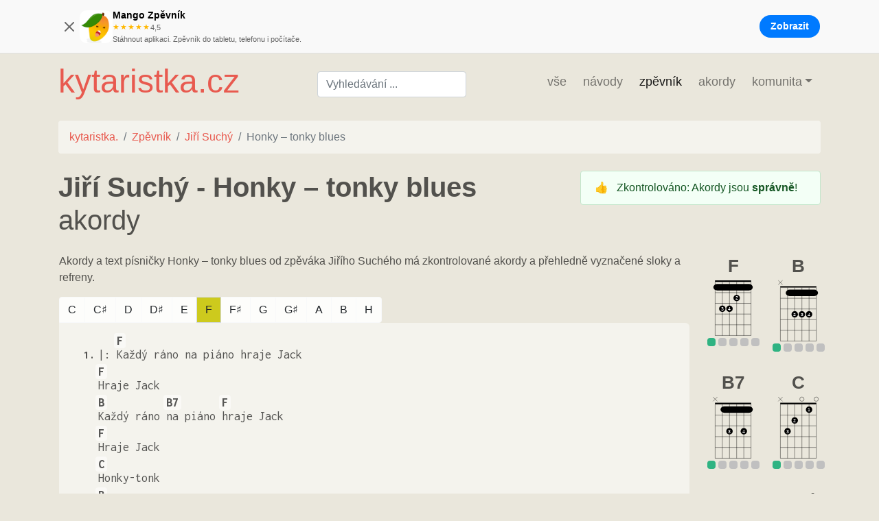

--- FILE ---
content_type: text/html; charset=utf-8
request_url: https://kytaristka.cz/zpevnik/jiri-suchy/honky-tonky-blues
body_size: 48950
content:
<!doctype html>
<html data-n-head-ssr lang="cs" data-n-head="%7B%22lang%22:%7B%22ssr%22:%22cs%22%7D%7D">
  <head >
    <title>Jiří Suchý - Honky – tonky blues - správné akordy ~ Kytaristka.cz</title><meta data-n-head="ssr" charset="utf-8"><meta data-n-head="ssr" name="viewport" content="width=device-width, initial-scale=1"><meta data-n-head="ssr" name="msapplication-TileColor" color="#5bbad5"><meta data-n-head="ssr" name="theme-color" color="#ffffff"><meta data-n-head="ssr" name="facebook-domain-verification" content="wgfczbi76qzn7yklptj8bb66hil072"><meta data-n-head="ssr" data-hid="description" name="description" content="Přehledně zpracované akordy písničky Honky – tonky blues od zpěváka Jiřího Suchého na našem webu Kytaristka.cz."><link data-n-head="ssr" rel="apple-touch-icon" sizes="180x180" href="/apple-touch-icon.png"><link data-n-head="ssr" rel="icon" type="image/png" sizes="32x32" href="/favicon-32x32.png"><link data-n-head="ssr" rel="icon" type="image/png" sizes="16x16" href="/favicon-16x16.png"><link data-n-head="ssr" rel="manifest" href="/site.webmanifest"><link data-n-head="ssr" rel="mask-icon" href="/safari-pinned-tab.svg" color="#5bbad5"><link data-n-head="ssr" rel="stylesheet" href="https://fonts.googleapis.com/css?family=Inconsolata:400,600,800&amp;subset=latin,latin-ext"><link data-n-head="ssr" rel="canonical" href="https://kytaristka.cz/zpevnik/jiri-suchy/honky-tonky-blues"><script data-n-head="ssr" src="https://www.googletagmanager.com/gtag/js?id=G-X1JQKJ6FQB" async></script><script data-n-head="ssr" data-hid="nuxt-jsonld-7b81ca62" type="application/ld+json">{"@context":"https://schema.org","@type":"WebSite","url":"https://kytaristka.cz"}</script><script data-n-head="ssr" data-hid="nuxt-jsonld-502662c4" type="application/ld+json">[{"@context":"https://schema.org","@type":"BreadcrumbList","itemListElement":[{"@type":"ListItem","position":1,"item":{"@id":"/","name":"kytaristka."}},{"@type":"ListItem","position":2,"item":{"@id":"/zpevnik","name":"Zpěvník"}},{"@type":"ListItem","position":3,"item":{"@id":"/zpevnik/jiri-suchy","name":"Jiří Suchý"}},{"@type":"ListItem","position":4,"item":{"name":"Honky – tonky blues"}}]}]</script><link rel="preload" href="/_nuxt/6a34a03.js" as="script"><link rel="preload" href="/_nuxt/4819c8b.js" as="script"><link rel="preload" href="/_nuxt/c900bcc.js" as="script"><link rel="preload" href="/_nuxt/78b499a.js" as="script"><link rel="preload" href="/_nuxt/3981acd.js" as="script"><link rel="preload" href="/_nuxt/35f563f.js" as="script"><style data-vue-ssr-id="71f83a6d:0 32df6d42:0 3191d5ad:0 84455a9e:0 56885621:0 13d3e981:0 0fe2d803:0 3b4b039a:0 a46a466e:0 62cae57a:0 068a6d00:0 4b0d3726:0 105c664d:0 24cfc026:0 25c0da29:0 669ee4c1:0">/*!
 * Bootstrap v4.6.0 (https://getbootstrap.com/)
 * Copyright 2011-2021 The Bootstrap Authors
 * Copyright 2011-2021 Twitter, Inc.
 * Licensed under MIT (https://github.com/twbs/bootstrap/blob/main/LICENSE)
 */:root{--blue:#007bff;--indigo:#6610f2;--purple:#6f42c1;--pink:#e83e8c;--red:#dc3545;--orange:#fd7e14;--yellow:#ffc107;--green:#28a745;--teal:#20c997;--cyan:#17a2b8;--white:#fff;--gray:#6c757d;--gray-dark:#343a40;--primary:#007bff;--secondary:#6c757d;--success:#28a745;--info:#17a2b8;--warning:#ffc107;--danger:#dc3545;--light:#f8f9fa;--dark:#343a40;--breakpoint-xs:0;--breakpoint-sm:576px;--breakpoint-md:768px;--breakpoint-lg:992px;--breakpoint-xl:1200px;--font-family-sans-serif:-apple-system,BlinkMacSystemFont,"Segoe UI",Roboto,"Helvetica Neue",Arial,"Noto Sans","Liberation Sans",sans-serif,"Apple Color Emoji","Segoe UI Emoji","Segoe UI Symbol","Noto Color Emoji";--font-family-monospace:SFMono-Regular,Menlo,Monaco,Consolas,"Liberation Mono","Courier New",monospace}*,:after,:before{box-sizing:border-box}html{font-family:sans-serif;line-height:1.15;-webkit-text-size-adjust:100%;-webkit-tap-highlight-color:rgba(0,0,0,0)}article,aside,figcaption,figure,footer,header,hgroup,main,nav,section{display:block}body{margin:0;font-family:-apple-system,BlinkMacSystemFont,"Segoe UI",Roboto,"Helvetica Neue",Arial,"Noto Sans","Liberation Sans",sans-serif,"Apple Color Emoji","Segoe UI Emoji","Segoe UI Symbol","Noto Color Emoji";font-size:1rem;font-weight:400;line-height:1.5;color:#212529;text-align:left;background-color:#fff}[tabindex="-1"]:focus:not(.focus-visible),[tabindex="-1"]:focus:not(:focus-visible){outline:0!important}hr{box-sizing:content-box;height:0;overflow:visible}h1,h2,h3,h4,h5,h6{margin-top:0;margin-bottom:.5rem}p{margin-top:0;margin-bottom:1rem}abbr[data-original-title],abbr[title]{text-decoration:underline;-webkit-text-decoration:underline dotted;text-decoration:underline dotted;cursor:help;border-bottom:0;-webkit-text-decoration-skip-ink:none;text-decoration-skip-ink:none}address{font-style:normal;line-height:inherit}address,dl,ol,ul{margin-bottom:1rem}dl,ol,ul{margin-top:0}ol ol,ol ul,ul ol,ul ul{margin-bottom:0}dt{font-weight:700}dd{margin-bottom:.5rem;margin-left:0}blockquote{margin:0 0 1rem}b,strong{font-weight:bolder}small{font-size:80%}sub,sup{position:relative;font-size:75%;line-height:0;vertical-align:baseline}sub{bottom:-.25em}sup{top:-.5em}a{color:#007bff;text-decoration:none;background-color:transparent}a:hover{color:#0056b3;text-decoration:underline}a:not([href]):not([class]),a:not([href]):not([class]):hover{color:inherit;text-decoration:none}code,kbd,pre,samp{font-family:SFMono-Regular,Menlo,Monaco,Consolas,"Liberation Mono","Courier New",monospace;font-size:1em}pre{margin-top:0;margin-bottom:1rem;overflow:auto;-ms-overflow-style:scrollbar}figure{margin:0 0 1rem}img{border-style:none}img,svg{vertical-align:middle}svg{overflow:hidden}table{border-collapse:collapse}caption{padding-top:.75rem;padding-bottom:.75rem;color:#6c757d;text-align:left;caption-side:bottom}th{text-align:inherit;text-align:-webkit-match-parent}label{display:inline-block;margin-bottom:.5rem}button{border-radius:0}button:focus:not(.focus-visible),button:focus:not(:focus-visible){outline:0}button,input,optgroup,select,textarea{margin:0;font-family:inherit;font-size:inherit;line-height:inherit}button,input{overflow:visible}button,select{text-transform:none}[role=button]{cursor:pointer}select{word-wrap:normal}[type=button],[type=reset],[type=submit],button{-webkit-appearance:button}[type=button]:not(:disabled),[type=reset]:not(:disabled),[type=submit]:not(:disabled),button:not(:disabled){cursor:pointer}[type=button]::-moz-focus-inner,[type=reset]::-moz-focus-inner,[type=submit]::-moz-focus-inner,button::-moz-focus-inner{padding:0;border-style:none}input[type=checkbox],input[type=radio]{box-sizing:border-box;padding:0}textarea{overflow:auto;resize:vertical}fieldset{min-width:0;padding:0;margin:0;border:0}legend{display:block;width:100%;max-width:100%;padding:0;margin-bottom:.5rem;font-size:1.5rem;line-height:inherit;color:inherit;white-space:normal}progress{vertical-align:baseline}[type=number]::-webkit-inner-spin-button,[type=number]::-webkit-outer-spin-button{height:auto}[type=search]{outline-offset:-2px;-webkit-appearance:none}[type=search]::-webkit-search-decoration{-webkit-appearance:none}::-webkit-file-upload-button{font:inherit;-webkit-appearance:button}output{display:inline-block}summary{display:list-item;cursor:pointer}template{display:none}[hidden]{display:none!important}.h1,.h2,.h3,.h4,.h5,.h6,h1,h2,h3,h4,h5,h6{margin-bottom:.5rem;font-weight:500;line-height:1.2}.h1,h1{font-size:2.5rem}.h2,h2{font-size:2rem}.h3,h3{font-size:1.75rem}.h4,h4{font-size:1.5rem}.h5,h5{font-size:1.25rem}.h6,h6{font-size:1rem}.lead{font-size:1.25rem;font-weight:300}.display-1{font-size:6rem}.display-1,.display-2{font-weight:300;line-height:1.2}.display-2{font-size:5.5rem}.display-3{font-size:4.5rem}.display-3,.display-4{font-weight:300;line-height:1.2}.display-4{font-size:3.5rem}hr{margin-top:1rem;margin-bottom:1rem;border:0;border-top:1px solid rgba(0,0,0,.1)}.small,small{font-size:80%;font-weight:400}.mark,mark{padding:.2em;background-color:#fcf8e3}.list-inline,.list-unstyled{padding-left:0;list-style:none}.list-inline-item{display:inline-block}.list-inline-item:not(:last-child){margin-right:.5rem}.initialism{font-size:90%;text-transform:uppercase}.blockquote{margin-bottom:1rem;font-size:1.25rem}.blockquote-footer{display:block;font-size:80%;color:#6c757d}.blockquote-footer:before{content:"\2014\00A0"}.img-fluid,.img-thumbnail{max-width:100%;height:auto}.img-thumbnail{padding:.25rem;background-color:#fff;border:1px solid #dee2e6;border-radius:.25rem}.figure{display:inline-block}.figure-img{margin-bottom:.5rem;line-height:1}.figure-caption{font-size:90%;color:#6c757d}code{font-size:87.5%;color:#e83e8c;word-wrap:break-word}a>code{color:inherit}kbd{padding:.2rem .4rem;font-size:87.5%;color:#fff;background-color:#212529;border-radius:.2rem}kbd kbd{padding:0;font-size:100%;font-weight:700}pre{display:block;font-size:87.5%;color:#212529}pre code{font-size:inherit;color:inherit;word-break:normal}.pre-scrollable{max-height:340px;overflow-y:scroll}.container,.container-fluid,.container-lg,.container-md,.container-sm,.container-xl{width:100%;padding-right:15px;padding-left:15px;margin-right:auto;margin-left:auto}@media (min-width:576px){.container,.container-sm{max-width:540px}}@media (min-width:768px){.container,.container-md,.container-sm{max-width:720px}}@media (min-width:992px){.container,.container-lg,.container-md,.container-sm{max-width:960px}}@media (min-width:1200px){.container,.container-lg,.container-md,.container-sm,.container-xl{max-width:1140px}}.row{display:flex;flex-wrap:wrap;margin-right:-15px;margin-left:-15px}.no-gutters{margin-right:0;margin-left:0}.no-gutters>.col,.no-gutters>[class*=col-]{padding-right:0;padding-left:0}.col,.col-1,.col-2,.col-3,.col-4,.col-5,.col-6,.col-7,.col-8,.col-9,.col-10,.col-11,.col-12,.col-auto,.col-lg,.col-lg-1,.col-lg-2,.col-lg-3,.col-lg-4,.col-lg-5,.col-lg-6,.col-lg-7,.col-lg-8,.col-lg-9,.col-lg-10,.col-lg-11,.col-lg-12,.col-lg-auto,.col-md,.col-md-1,.col-md-2,.col-md-3,.col-md-4,.col-md-5,.col-md-6,.col-md-7,.col-md-8,.col-md-9,.col-md-10,.col-md-11,.col-md-12,.col-md-auto,.col-sm,.col-sm-1,.col-sm-2,.col-sm-3,.col-sm-4,.col-sm-5,.col-sm-6,.col-sm-7,.col-sm-8,.col-sm-9,.col-sm-10,.col-sm-11,.col-sm-12,.col-sm-auto,.col-xl,.col-xl-1,.col-xl-2,.col-xl-3,.col-xl-4,.col-xl-5,.col-xl-6,.col-xl-7,.col-xl-8,.col-xl-9,.col-xl-10,.col-xl-11,.col-xl-12,.col-xl-auto{position:relative;width:100%;padding-right:15px;padding-left:15px}.col{flex-basis:0;flex-grow:1;max-width:100%}.row-cols-1>*{flex:0 0 100%;max-width:100%}.row-cols-2>*{flex:0 0 50%;max-width:50%}.row-cols-3>*{flex:0 0 33.333333%;max-width:33.333333%}.row-cols-4>*{flex:0 0 25%;max-width:25%}.row-cols-5>*{flex:0 0 20%;max-width:20%}.row-cols-6>*{flex:0 0 16.666667%;max-width:16.666667%}.col-auto{flex:0 0 auto;width:auto;max-width:100%}.col-1{flex:0 0 8.333333%;max-width:8.333333%}.col-2{flex:0 0 16.666667%;max-width:16.666667%}.col-3{flex:0 0 25%;max-width:25%}.col-4{flex:0 0 33.333333%;max-width:33.333333%}.col-5{flex:0 0 41.666667%;max-width:41.666667%}.col-6{flex:0 0 50%;max-width:50%}.col-7{flex:0 0 58.333333%;max-width:58.333333%}.col-8{flex:0 0 66.666667%;max-width:66.666667%}.col-9{flex:0 0 75%;max-width:75%}.col-10{flex:0 0 83.333333%;max-width:83.333333%}.col-11{flex:0 0 91.666667%;max-width:91.666667%}.col-12{flex:0 0 100%;max-width:100%}.order-first{order:-1}.order-last{order:13}.order-0{order:0}.order-1{order:1}.order-2{order:2}.order-3{order:3}.order-4{order:4}.order-5{order:5}.order-6{order:6}.order-7{order:7}.order-8{order:8}.order-9{order:9}.order-10{order:10}.order-11{order:11}.order-12{order:12}.offset-1{margin-left:8.333333%}.offset-2{margin-left:16.666667%}.offset-3{margin-left:25%}.offset-4{margin-left:33.333333%}.offset-5{margin-left:41.666667%}.offset-6{margin-left:50%}.offset-7{margin-left:58.333333%}.offset-8{margin-left:66.666667%}.offset-9{margin-left:75%}.offset-10{margin-left:83.333333%}.offset-11{margin-left:91.666667%}@media (min-width:576px){.col-sm{flex-basis:0;flex-grow:1;max-width:100%}.row-cols-sm-1>*{flex:0 0 100%;max-width:100%}.row-cols-sm-2>*{flex:0 0 50%;max-width:50%}.row-cols-sm-3>*{flex:0 0 33.333333%;max-width:33.333333%}.row-cols-sm-4>*{flex:0 0 25%;max-width:25%}.row-cols-sm-5>*{flex:0 0 20%;max-width:20%}.row-cols-sm-6>*{flex:0 0 16.666667%;max-width:16.666667%}.col-sm-auto{flex:0 0 auto;width:auto;max-width:100%}.col-sm-1{flex:0 0 8.333333%;max-width:8.333333%}.col-sm-2{flex:0 0 16.666667%;max-width:16.666667%}.col-sm-3{flex:0 0 25%;max-width:25%}.col-sm-4{flex:0 0 33.333333%;max-width:33.333333%}.col-sm-5{flex:0 0 41.666667%;max-width:41.666667%}.col-sm-6{flex:0 0 50%;max-width:50%}.col-sm-7{flex:0 0 58.333333%;max-width:58.333333%}.col-sm-8{flex:0 0 66.666667%;max-width:66.666667%}.col-sm-9{flex:0 0 75%;max-width:75%}.col-sm-10{flex:0 0 83.333333%;max-width:83.333333%}.col-sm-11{flex:0 0 91.666667%;max-width:91.666667%}.col-sm-12{flex:0 0 100%;max-width:100%}.order-sm-first{order:-1}.order-sm-last{order:13}.order-sm-0{order:0}.order-sm-1{order:1}.order-sm-2{order:2}.order-sm-3{order:3}.order-sm-4{order:4}.order-sm-5{order:5}.order-sm-6{order:6}.order-sm-7{order:7}.order-sm-8{order:8}.order-sm-9{order:9}.order-sm-10{order:10}.order-sm-11{order:11}.order-sm-12{order:12}.offset-sm-0{margin-left:0}.offset-sm-1{margin-left:8.333333%}.offset-sm-2{margin-left:16.666667%}.offset-sm-3{margin-left:25%}.offset-sm-4{margin-left:33.333333%}.offset-sm-5{margin-left:41.666667%}.offset-sm-6{margin-left:50%}.offset-sm-7{margin-left:58.333333%}.offset-sm-8{margin-left:66.666667%}.offset-sm-9{margin-left:75%}.offset-sm-10{margin-left:83.333333%}.offset-sm-11{margin-left:91.666667%}}@media (min-width:768px){.col-md{flex-basis:0;flex-grow:1;max-width:100%}.row-cols-md-1>*{flex:0 0 100%;max-width:100%}.row-cols-md-2>*{flex:0 0 50%;max-width:50%}.row-cols-md-3>*{flex:0 0 33.333333%;max-width:33.333333%}.row-cols-md-4>*{flex:0 0 25%;max-width:25%}.row-cols-md-5>*{flex:0 0 20%;max-width:20%}.row-cols-md-6>*{flex:0 0 16.666667%;max-width:16.666667%}.col-md-auto{flex:0 0 auto;width:auto;max-width:100%}.col-md-1{flex:0 0 8.333333%;max-width:8.333333%}.col-md-2{flex:0 0 16.666667%;max-width:16.666667%}.col-md-3{flex:0 0 25%;max-width:25%}.col-md-4{flex:0 0 33.333333%;max-width:33.333333%}.col-md-5{flex:0 0 41.666667%;max-width:41.666667%}.col-md-6{flex:0 0 50%;max-width:50%}.col-md-7{flex:0 0 58.333333%;max-width:58.333333%}.col-md-8{flex:0 0 66.666667%;max-width:66.666667%}.col-md-9{flex:0 0 75%;max-width:75%}.col-md-10{flex:0 0 83.333333%;max-width:83.333333%}.col-md-11{flex:0 0 91.666667%;max-width:91.666667%}.col-md-12{flex:0 0 100%;max-width:100%}.order-md-first{order:-1}.order-md-last{order:13}.order-md-0{order:0}.order-md-1{order:1}.order-md-2{order:2}.order-md-3{order:3}.order-md-4{order:4}.order-md-5{order:5}.order-md-6{order:6}.order-md-7{order:7}.order-md-8{order:8}.order-md-9{order:9}.order-md-10{order:10}.order-md-11{order:11}.order-md-12{order:12}.offset-md-0{margin-left:0}.offset-md-1{margin-left:8.333333%}.offset-md-2{margin-left:16.666667%}.offset-md-3{margin-left:25%}.offset-md-4{margin-left:33.333333%}.offset-md-5{margin-left:41.666667%}.offset-md-6{margin-left:50%}.offset-md-7{margin-left:58.333333%}.offset-md-8{margin-left:66.666667%}.offset-md-9{margin-left:75%}.offset-md-10{margin-left:83.333333%}.offset-md-11{margin-left:91.666667%}}@media (min-width:992px){.col-lg{flex-basis:0;flex-grow:1;max-width:100%}.row-cols-lg-1>*{flex:0 0 100%;max-width:100%}.row-cols-lg-2>*{flex:0 0 50%;max-width:50%}.row-cols-lg-3>*{flex:0 0 33.333333%;max-width:33.333333%}.row-cols-lg-4>*{flex:0 0 25%;max-width:25%}.row-cols-lg-5>*{flex:0 0 20%;max-width:20%}.row-cols-lg-6>*{flex:0 0 16.666667%;max-width:16.666667%}.col-lg-auto{flex:0 0 auto;width:auto;max-width:100%}.col-lg-1{flex:0 0 8.333333%;max-width:8.333333%}.col-lg-2{flex:0 0 16.666667%;max-width:16.666667%}.col-lg-3{flex:0 0 25%;max-width:25%}.col-lg-4{flex:0 0 33.333333%;max-width:33.333333%}.col-lg-5{flex:0 0 41.666667%;max-width:41.666667%}.col-lg-6{flex:0 0 50%;max-width:50%}.col-lg-7{flex:0 0 58.333333%;max-width:58.333333%}.col-lg-8{flex:0 0 66.666667%;max-width:66.666667%}.col-lg-9{flex:0 0 75%;max-width:75%}.col-lg-10{flex:0 0 83.333333%;max-width:83.333333%}.col-lg-11{flex:0 0 91.666667%;max-width:91.666667%}.col-lg-12{flex:0 0 100%;max-width:100%}.order-lg-first{order:-1}.order-lg-last{order:13}.order-lg-0{order:0}.order-lg-1{order:1}.order-lg-2{order:2}.order-lg-3{order:3}.order-lg-4{order:4}.order-lg-5{order:5}.order-lg-6{order:6}.order-lg-7{order:7}.order-lg-8{order:8}.order-lg-9{order:9}.order-lg-10{order:10}.order-lg-11{order:11}.order-lg-12{order:12}.offset-lg-0{margin-left:0}.offset-lg-1{margin-left:8.333333%}.offset-lg-2{margin-left:16.666667%}.offset-lg-3{margin-left:25%}.offset-lg-4{margin-left:33.333333%}.offset-lg-5{margin-left:41.666667%}.offset-lg-6{margin-left:50%}.offset-lg-7{margin-left:58.333333%}.offset-lg-8{margin-left:66.666667%}.offset-lg-9{margin-left:75%}.offset-lg-10{margin-left:83.333333%}.offset-lg-11{margin-left:91.666667%}}@media (min-width:1200px){.col-xl{flex-basis:0;flex-grow:1;max-width:100%}.row-cols-xl-1>*{flex:0 0 100%;max-width:100%}.row-cols-xl-2>*{flex:0 0 50%;max-width:50%}.row-cols-xl-3>*{flex:0 0 33.333333%;max-width:33.333333%}.row-cols-xl-4>*{flex:0 0 25%;max-width:25%}.row-cols-xl-5>*{flex:0 0 20%;max-width:20%}.row-cols-xl-6>*{flex:0 0 16.666667%;max-width:16.666667%}.col-xl-auto{flex:0 0 auto;width:auto;max-width:100%}.col-xl-1{flex:0 0 8.333333%;max-width:8.333333%}.col-xl-2{flex:0 0 16.666667%;max-width:16.666667%}.col-xl-3{flex:0 0 25%;max-width:25%}.col-xl-4{flex:0 0 33.333333%;max-width:33.333333%}.col-xl-5{flex:0 0 41.666667%;max-width:41.666667%}.col-xl-6{flex:0 0 50%;max-width:50%}.col-xl-7{flex:0 0 58.333333%;max-width:58.333333%}.col-xl-8{flex:0 0 66.666667%;max-width:66.666667%}.col-xl-9{flex:0 0 75%;max-width:75%}.col-xl-10{flex:0 0 83.333333%;max-width:83.333333%}.col-xl-11{flex:0 0 91.666667%;max-width:91.666667%}.col-xl-12{flex:0 0 100%;max-width:100%}.order-xl-first{order:-1}.order-xl-last{order:13}.order-xl-0{order:0}.order-xl-1{order:1}.order-xl-2{order:2}.order-xl-3{order:3}.order-xl-4{order:4}.order-xl-5{order:5}.order-xl-6{order:6}.order-xl-7{order:7}.order-xl-8{order:8}.order-xl-9{order:9}.order-xl-10{order:10}.order-xl-11{order:11}.order-xl-12{order:12}.offset-xl-0{margin-left:0}.offset-xl-1{margin-left:8.333333%}.offset-xl-2{margin-left:16.666667%}.offset-xl-3{margin-left:25%}.offset-xl-4{margin-left:33.333333%}.offset-xl-5{margin-left:41.666667%}.offset-xl-6{margin-left:50%}.offset-xl-7{margin-left:58.333333%}.offset-xl-8{margin-left:66.666667%}.offset-xl-9{margin-left:75%}.offset-xl-10{margin-left:83.333333%}.offset-xl-11{margin-left:91.666667%}}.table{width:100%;margin-bottom:1rem;color:#212529}.table td,.table th{padding:.75rem;vertical-align:top;border-top:1px solid #dee2e6}.table thead th{vertical-align:bottom;border-bottom:2px solid #dee2e6}.table tbody+tbody{border-top:2px solid #dee2e6}.table-sm td,.table-sm th{padding:.3rem}.table-bordered,.table-bordered td,.table-bordered th{border:1px solid #dee2e6}.table-bordered thead td,.table-bordered thead th{border-bottom-width:2px}.table-borderless tbody+tbody,.table-borderless td,.table-borderless th,.table-borderless thead th{border:0}.table-striped tbody tr:nth-of-type(odd){background-color:rgba(0,0,0,.05)}.table-hover tbody tr:hover{color:#212529;background-color:rgba(0,0,0,.075)}.table-primary,.table-primary>td,.table-primary>th{background-color:#b8daff}.table-primary tbody+tbody,.table-primary td,.table-primary th,.table-primary thead th{border-color:#7abaff}.table-hover .table-primary:hover,.table-hover .table-primary:hover>td,.table-hover .table-primary:hover>th{background-color:#9fcdff}.table-secondary,.table-secondary>td,.table-secondary>th{background-color:#d6d8db}.table-secondary tbody+tbody,.table-secondary td,.table-secondary th,.table-secondary thead th{border-color:#b3b7bb}.table-hover .table-secondary:hover,.table-hover .table-secondary:hover>td,.table-hover .table-secondary:hover>th{background-color:#c8cbcf}.table-success,.table-success>td,.table-success>th{background-color:#c3e6cb}.table-success tbody+tbody,.table-success td,.table-success th,.table-success thead th{border-color:#8fd19e}.table-hover .table-success:hover,.table-hover .table-success:hover>td,.table-hover .table-success:hover>th{background-color:#b1dfbb}.table-info,.table-info>td,.table-info>th{background-color:#bee5eb}.table-info tbody+tbody,.table-info td,.table-info th,.table-info thead th{border-color:#86cfda}.table-hover .table-info:hover,.table-hover .table-info:hover>td,.table-hover .table-info:hover>th{background-color:#abdde5}.table-warning,.table-warning>td,.table-warning>th{background-color:#ffeeba}.table-warning tbody+tbody,.table-warning td,.table-warning th,.table-warning thead th{border-color:#ffdf7e}.table-hover .table-warning:hover,.table-hover .table-warning:hover>td,.table-hover .table-warning:hover>th{background-color:#ffe8a1}.table-danger,.table-danger>td,.table-danger>th{background-color:#f5c6cb}.table-danger tbody+tbody,.table-danger td,.table-danger th,.table-danger thead th{border-color:#ed969e}.table-hover .table-danger:hover,.table-hover .table-danger:hover>td,.table-hover .table-danger:hover>th{background-color:#f1b0b7}.table-light,.table-light>td,.table-light>th{background-color:#fdfdfe}.table-light tbody+tbody,.table-light td,.table-light th,.table-light thead th{border-color:#fbfcfc}.table-hover .table-light:hover,.table-hover .table-light:hover>td,.table-hover .table-light:hover>th{background-color:#ececf6}.table-dark,.table-dark>td,.table-dark>th{background-color:#c6c8ca}.table-dark tbody+tbody,.table-dark td,.table-dark th,.table-dark thead th{border-color:#95999c}.table-hover .table-dark:hover,.table-hover .table-dark:hover>td,.table-hover .table-dark:hover>th{background-color:#b9bbbe}.table-active,.table-active>td,.table-active>th,.table-hover .table-active:hover,.table-hover .table-active:hover>td,.table-hover .table-active:hover>th{background-color:rgba(0,0,0,.075)}.table .thead-dark th{color:#fff;background-color:#343a40;border-color:#454d55}.table .thead-light th{color:#495057;background-color:#e9ecef;border-color:#dee2e6}.table-dark{color:#fff;background-color:#343a40}.table-dark td,.table-dark th,.table-dark thead th{border-color:#454d55}.table-dark.table-bordered{border:0}.table-dark.table-striped tbody tr:nth-of-type(odd){background-color:hsla(0,0%,100%,.05)}.table-dark.table-hover tbody tr:hover{color:#fff;background-color:hsla(0,0%,100%,.075)}@media (max-width:575.98px){.table-responsive-sm{display:block;width:100%;overflow-x:auto;-webkit-overflow-scrolling:touch}.table-responsive-sm>.table-bordered{border:0}}@media (max-width:767.98px){.table-responsive-md{display:block;width:100%;overflow-x:auto;-webkit-overflow-scrolling:touch}.table-responsive-md>.table-bordered{border:0}}@media (max-width:991.98px){.table-responsive-lg{display:block;width:100%;overflow-x:auto;-webkit-overflow-scrolling:touch}.table-responsive-lg>.table-bordered{border:0}}@media (max-width:1199.98px){.table-responsive-xl{display:block;width:100%;overflow-x:auto;-webkit-overflow-scrolling:touch}.table-responsive-xl>.table-bordered{border:0}}.table-responsive{display:block;width:100%;overflow-x:auto;-webkit-overflow-scrolling:touch}.table-responsive>.table-bordered{border:0}.form-control{display:block;width:100%;height:calc(1.5em + .75rem + 2px);padding:.375rem .75rem;font-size:1rem;font-weight:400;line-height:1.5;color:#495057;background-color:#fff;background-clip:padding-box;border:1px solid #ced4da;border-radius:.25rem;transition:border-color .15s ease-in-out,box-shadow .15s ease-in-out}@media (prefers-reduced-motion:reduce){.form-control{transition:none}}.form-control::-ms-expand{background-color:transparent;border:0}.form-control:-moz-focusring{color:transparent;text-shadow:0 0 0 #495057}.form-control:focus{color:#495057;background-color:#fff;border-color:#80bdff;outline:0;box-shadow:0 0 0 .2rem rgba(0,123,255,.25)}.form-control::-moz-placeholder{color:#6c757d;opacity:1}.form-control:-ms-input-placeholder{color:#6c757d;opacity:1}.form-control::placeholder{color:#6c757d;opacity:1}.form-control:disabled,.form-control[readonly]{background-color:#e9ecef;opacity:1}input[type=date].form-control,input[type=datetime-local].form-control,input[type=month].form-control,input[type=time].form-control{-webkit-appearance:none;-moz-appearance:none;appearance:none}select.form-control:focus::-ms-value{color:#495057;background-color:#fff}.form-control-file,.form-control-range{display:block;width:100%}.col-form-label{padding-top:calc(.375rem + 1px);padding-bottom:calc(.375rem + 1px);margin-bottom:0;font-size:inherit;line-height:1.5}.col-form-label-lg{padding-top:calc(.5rem + 1px);padding-bottom:calc(.5rem + 1px);font-size:1.25rem;line-height:1.5}.col-form-label-sm{padding-top:calc(.25rem + 1px);padding-bottom:calc(.25rem + 1px);font-size:.875rem;line-height:1.5}.form-control-plaintext{display:block;width:100%;padding:.375rem 0;margin-bottom:0;font-size:1rem;line-height:1.5;color:#212529;background-color:transparent;border:solid transparent;border-width:1px 0}.form-control-plaintext.form-control-lg,.form-control-plaintext.form-control-sm{padding-right:0;padding-left:0}.form-control-sm{height:calc(1.5em + .5rem + 2px);padding:.25rem .5rem;font-size:.875rem;line-height:1.5;border-radius:.2rem}.form-control-lg{height:calc(1.5em + 1rem + 2px);padding:.5rem 1rem;font-size:1.25rem;line-height:1.5;border-radius:.3rem}select.form-control[multiple],select.form-control[size],textarea.form-control{height:auto}.form-group{margin-bottom:1rem}.form-text{display:block;margin-top:.25rem}.form-row{display:flex;flex-wrap:wrap;margin-right:-5px;margin-left:-5px}.form-row>.col,.form-row>[class*=col-]{padding-right:5px;padding-left:5px}.form-check{position:relative;display:block;padding-left:1.25rem}.form-check-input{position:absolute;margin-top:.3rem;margin-left:-1.25rem}.form-check-input:disabled~.form-check-label,.form-check-input[disabled]~.form-check-label{color:#6c757d}.form-check-label{margin-bottom:0}.form-check-inline{display:inline-flex;align-items:center;padding-left:0;margin-right:.75rem}.form-check-inline .form-check-input{position:static;margin-top:0;margin-right:.3125rem;margin-left:0}.valid-feedback{display:none;width:100%;margin-top:.25rem;font-size:80%;color:#28a745}.valid-tooltip{position:absolute;top:100%;left:0;z-index:5;display:none;max-width:100%;padding:.25rem .5rem;margin-top:.1rem;font-size:.875rem;line-height:1.5;color:#fff;background-color:rgba(40,167,69,.9);border-radius:.25rem}.form-row>.col>.valid-tooltip,.form-row>[class*=col-]>.valid-tooltip{left:5px}.is-valid~.valid-feedback,.is-valid~.valid-tooltip,.was-validated :valid~.valid-feedback,.was-validated :valid~.valid-tooltip{display:block}.form-control.is-valid,.was-validated .form-control:valid{border-color:#28a745;padding-right:calc(1.5em + .75rem);background-image:url("data:image/svg+xml;charset=utf-8,%3Csvg xmlns='http://www.w3.org/2000/svg' width='8' height='8'%3E%3Cpath fill='%2328a745' d='M2.3 6.73L.6 4.53c-.4-1.04.46-1.4 1.1-.8l1.1 1.4 3.4-3.8c.6-.63 1.6-.27 1.2.7l-4 4.6c-.43.5-.8.4-1.1.1z'/%3E%3C/svg%3E");background-repeat:no-repeat;background-position:right calc(.375em + .1875rem) center;background-size:calc(.75em + .375rem) calc(.75em + .375rem)}.form-control.is-valid:focus,.was-validated .form-control:valid:focus{border-color:#28a745;box-shadow:0 0 0 .2rem rgba(40,167,69,.25)}.was-validated textarea.form-control:valid,textarea.form-control.is-valid{padding-right:calc(1.5em + .75rem);background-position:top calc(.375em + .1875rem) right calc(.375em + .1875rem)}.custom-select.is-valid,.was-validated .custom-select:valid{border-color:#28a745;padding-right:calc(.75em + 2.3125rem);background:url("data:image/svg+xml;charset=utf-8,%3Csvg xmlns='http://www.w3.org/2000/svg' width='4' height='5'%3E%3Cpath fill='%23343a40' d='M2 0L0 2h4zm0 5L0 3h4z'/%3E%3C/svg%3E") right .75rem center/8px 10px no-repeat,#fff url("data:image/svg+xml;charset=utf-8,%3Csvg xmlns='http://www.w3.org/2000/svg' width='8' height='8'%3E%3Cpath fill='%2328a745' d='M2.3 6.73L.6 4.53c-.4-1.04.46-1.4 1.1-.8l1.1 1.4 3.4-3.8c.6-.63 1.6-.27 1.2.7l-4 4.6c-.43.5-.8.4-1.1.1z'/%3E%3C/svg%3E") center right 1.75rem/calc(.75em + .375rem) calc(.75em + .375rem) no-repeat}.custom-select.is-valid:focus,.was-validated .custom-select:valid:focus{border-color:#28a745;box-shadow:0 0 0 .2rem rgba(40,167,69,.25)}.form-check-input.is-valid~.form-check-label,.was-validated .form-check-input:valid~.form-check-label{color:#28a745}.form-check-input.is-valid~.valid-feedback,.form-check-input.is-valid~.valid-tooltip,.was-validated .form-check-input:valid~.valid-feedback,.was-validated .form-check-input:valid~.valid-tooltip{display:block}.custom-control-input.is-valid~.custom-control-label,.was-validated .custom-control-input:valid~.custom-control-label{color:#28a745}.custom-control-input.is-valid~.custom-control-label:before,.was-validated .custom-control-input:valid~.custom-control-label:before{border-color:#28a745}.custom-control-input.is-valid:checked~.custom-control-label:before,.was-validated .custom-control-input:valid:checked~.custom-control-label:before{border-color:#34ce57;background-color:#34ce57}.custom-control-input.is-valid:focus~.custom-control-label:before,.was-validated .custom-control-input:valid:focus~.custom-control-label:before{box-shadow:0 0 0 .2rem rgba(40,167,69,.25)}.custom-control-input.is-valid:focus:not(:checked)~.custom-control-label:before,.custom-file-input.is-valid~.custom-file-label,.was-validated .custom-control-input:valid:focus:not(:checked)~.custom-control-label:before,.was-validated .custom-file-input:valid~.custom-file-label{border-color:#28a745}.custom-file-input.is-valid:focus~.custom-file-label,.was-validated .custom-file-input:valid:focus~.custom-file-label{border-color:#28a745;box-shadow:0 0 0 .2rem rgba(40,167,69,.25)}.invalid-feedback{display:none;width:100%;margin-top:.25rem;font-size:80%;color:#dc3545}.invalid-tooltip{position:absolute;top:100%;left:0;z-index:5;display:none;max-width:100%;padding:.25rem .5rem;margin-top:.1rem;font-size:.875rem;line-height:1.5;color:#fff;background-color:rgba(220,53,69,.9);border-radius:.25rem}.form-row>.col>.invalid-tooltip,.form-row>[class*=col-]>.invalid-tooltip{left:5px}.is-invalid~.invalid-feedback,.is-invalid~.invalid-tooltip,.was-validated :invalid~.invalid-feedback,.was-validated :invalid~.invalid-tooltip{display:block}.form-control.is-invalid,.was-validated .form-control:invalid{border-color:#dc3545;padding-right:calc(1.5em + .75rem);background-image:url("data:image/svg+xml;charset=utf-8,%3Csvg xmlns='http://www.w3.org/2000/svg' width='12' height='12' fill='none' stroke='%23dc3545'%3E%3Ccircle cx='6' cy='6' r='4.5'/%3E%3Cpath stroke-linejoin='round' d='M5.8 3.6h.4L6 6.5z'/%3E%3Ccircle cx='6' cy='8.2' r='.6' fill='%23dc3545' stroke='none'/%3E%3C/svg%3E");background-repeat:no-repeat;background-position:right calc(.375em + .1875rem) center;background-size:calc(.75em + .375rem) calc(.75em + .375rem)}.form-control.is-invalid:focus,.was-validated .form-control:invalid:focus{border-color:#dc3545;box-shadow:0 0 0 .2rem rgba(220,53,69,.25)}.was-validated textarea.form-control:invalid,textarea.form-control.is-invalid{padding-right:calc(1.5em + .75rem);background-position:top calc(.375em + .1875rem) right calc(.375em + .1875rem)}.custom-select.is-invalid,.was-validated .custom-select:invalid{border-color:#dc3545;padding-right:calc(.75em + 2.3125rem);background:url("data:image/svg+xml;charset=utf-8,%3Csvg xmlns='http://www.w3.org/2000/svg' width='4' height='5'%3E%3Cpath fill='%23343a40' d='M2 0L0 2h4zm0 5L0 3h4z'/%3E%3C/svg%3E") right .75rem center/8px 10px no-repeat,#fff url("data:image/svg+xml;charset=utf-8,%3Csvg xmlns='http://www.w3.org/2000/svg' width='12' height='12' fill='none' stroke='%23dc3545'%3E%3Ccircle cx='6' cy='6' r='4.5'/%3E%3Cpath stroke-linejoin='round' d='M5.8 3.6h.4L6 6.5z'/%3E%3Ccircle cx='6' cy='8.2' r='.6' fill='%23dc3545' stroke='none'/%3E%3C/svg%3E") center right 1.75rem/calc(.75em + .375rem) calc(.75em + .375rem) no-repeat}.custom-select.is-invalid:focus,.was-validated .custom-select:invalid:focus{border-color:#dc3545;box-shadow:0 0 0 .2rem rgba(220,53,69,.25)}.form-check-input.is-invalid~.form-check-label,.was-validated .form-check-input:invalid~.form-check-label{color:#dc3545}.form-check-input.is-invalid~.invalid-feedback,.form-check-input.is-invalid~.invalid-tooltip,.was-validated .form-check-input:invalid~.invalid-feedback,.was-validated .form-check-input:invalid~.invalid-tooltip{display:block}.custom-control-input.is-invalid~.custom-control-label,.was-validated .custom-control-input:invalid~.custom-control-label{color:#dc3545}.custom-control-input.is-invalid~.custom-control-label:before,.was-validated .custom-control-input:invalid~.custom-control-label:before{border-color:#dc3545}.custom-control-input.is-invalid:checked~.custom-control-label:before,.was-validated .custom-control-input:invalid:checked~.custom-control-label:before{border-color:#e4606d;background-color:#e4606d}.custom-control-input.is-invalid:focus~.custom-control-label:before,.was-validated .custom-control-input:invalid:focus~.custom-control-label:before{box-shadow:0 0 0 .2rem rgba(220,53,69,.25)}.custom-control-input.is-invalid:focus:not(:checked)~.custom-control-label:before,.custom-file-input.is-invalid~.custom-file-label,.was-validated .custom-control-input:invalid:focus:not(:checked)~.custom-control-label:before,.was-validated .custom-file-input:invalid~.custom-file-label{border-color:#dc3545}.custom-file-input.is-invalid:focus~.custom-file-label,.was-validated .custom-file-input:invalid:focus~.custom-file-label{border-color:#dc3545;box-shadow:0 0 0 .2rem rgba(220,53,69,.25)}.form-inline{display:flex;flex-flow:row wrap;align-items:center}.form-inline .form-check{width:100%}@media (min-width:576px){.form-inline label{justify-content:center}.form-inline .form-group,.form-inline label{display:flex;align-items:center;margin-bottom:0}.form-inline .form-group{flex:0 0 auto;flex-flow:row wrap}.form-inline .form-control{display:inline-block;width:auto;vertical-align:middle}.form-inline .form-control-plaintext{display:inline-block}.form-inline .custom-select,.form-inline .input-group{width:auto}.form-inline .form-check{display:flex;align-items:center;justify-content:center;width:auto;padding-left:0}.form-inline .form-check-input{position:relative;flex-shrink:0;margin-top:0;margin-right:.25rem;margin-left:0}.form-inline .custom-control{align-items:center;justify-content:center}.form-inline .custom-control-label{margin-bottom:0}}.btn{display:inline-block;font-weight:400;color:#212529;text-align:center;vertical-align:middle;-webkit-user-select:none;-moz-user-select:none;-ms-user-select:none;user-select:none;background-color:transparent;border:1px solid transparent;padding:.375rem .75rem;font-size:1rem;line-height:1.5;border-radius:.25rem;transition:color .15s ease-in-out,background-color .15s ease-in-out,border-color .15s ease-in-out,box-shadow .15s ease-in-out}@media (prefers-reduced-motion:reduce){.btn{transition:none}}.btn:hover{color:#212529;text-decoration:none}.btn.focus,.btn:focus{outline:0;box-shadow:0 0 0 .2rem rgba(0,123,255,.25)}.btn.disabled,.btn:disabled{opacity:.65}.btn:not(:disabled):not(.disabled){cursor:pointer}a.btn.disabled,fieldset:disabled a.btn{pointer-events:none}.btn-primary{color:#fff;background-color:#007bff;border-color:#007bff}.btn-primary.focus,.btn-primary:focus,.btn-primary:hover{color:#fff;background-color:#0069d9;border-color:#0062cc}.btn-primary.focus,.btn-primary:focus{box-shadow:0 0 0 .2rem rgba(38,143,255,.5)}.btn-primary.disabled,.btn-primary:disabled{color:#fff;background-color:#007bff;border-color:#007bff}.btn-primary:not(:disabled):not(.disabled).active,.btn-primary:not(:disabled):not(.disabled):active,.show>.btn-primary.dropdown-toggle{color:#fff;background-color:#0062cc;border-color:#005cbf}.btn-primary:not(:disabled):not(.disabled).active:focus,.btn-primary:not(:disabled):not(.disabled):active:focus,.show>.btn-primary.dropdown-toggle:focus{box-shadow:0 0 0 .2rem rgba(38,143,255,.5)}.btn-secondary{color:#fff;background-color:#6c757d;border-color:#6c757d}.btn-secondary.focus,.btn-secondary:focus,.btn-secondary:hover{color:#fff;background-color:#5a6268;border-color:#545b62}.btn-secondary.focus,.btn-secondary:focus{box-shadow:0 0 0 .2rem rgba(130,138,145,.5)}.btn-secondary.disabled,.btn-secondary:disabled{color:#fff;background-color:#6c757d;border-color:#6c757d}.btn-secondary:not(:disabled):not(.disabled).active,.btn-secondary:not(:disabled):not(.disabled):active,.show>.btn-secondary.dropdown-toggle{color:#fff;background-color:#545b62;border-color:#4e555b}.btn-secondary:not(:disabled):not(.disabled).active:focus,.btn-secondary:not(:disabled):not(.disabled):active:focus,.show>.btn-secondary.dropdown-toggle:focus{box-shadow:0 0 0 .2rem rgba(130,138,145,.5)}.btn-success{color:#fff;background-color:#28a745;border-color:#28a745}.btn-success.focus,.btn-success:focus,.btn-success:hover{color:#fff;background-color:#218838;border-color:#1e7e34}.btn-success.focus,.btn-success:focus{box-shadow:0 0 0 .2rem rgba(72,180,97,.5)}.btn-success.disabled,.btn-success:disabled{color:#fff;background-color:#28a745;border-color:#28a745}.btn-success:not(:disabled):not(.disabled).active,.btn-success:not(:disabled):not(.disabled):active,.show>.btn-success.dropdown-toggle{color:#fff;background-color:#1e7e34;border-color:#1c7430}.btn-success:not(:disabled):not(.disabled).active:focus,.btn-success:not(:disabled):not(.disabled):active:focus,.show>.btn-success.dropdown-toggle:focus{box-shadow:0 0 0 .2rem rgba(72,180,97,.5)}.btn-info{color:#fff;background-color:#17a2b8;border-color:#17a2b8}.btn-info.focus,.btn-info:focus,.btn-info:hover{color:#fff;background-color:#138496;border-color:#117a8b}.btn-info.focus,.btn-info:focus{box-shadow:0 0 0 .2rem rgba(58,176,195,.5)}.btn-info.disabled,.btn-info:disabled{color:#fff;background-color:#17a2b8;border-color:#17a2b8}.btn-info:not(:disabled):not(.disabled).active,.btn-info:not(:disabled):not(.disabled):active,.show>.btn-info.dropdown-toggle{color:#fff;background-color:#117a8b;border-color:#10707f}.btn-info:not(:disabled):not(.disabled).active:focus,.btn-info:not(:disabled):not(.disabled):active:focus,.show>.btn-info.dropdown-toggle:focus{box-shadow:0 0 0 .2rem rgba(58,176,195,.5)}.btn-warning{color:#212529;background-color:#ffc107;border-color:#ffc107}.btn-warning.focus,.btn-warning:focus,.btn-warning:hover{color:#212529;background-color:#e0a800;border-color:#d39e00}.btn-warning.focus,.btn-warning:focus{box-shadow:0 0 0 .2rem rgba(222,170,12,.5)}.btn-warning.disabled,.btn-warning:disabled{color:#212529;background-color:#ffc107;border-color:#ffc107}.btn-warning:not(:disabled):not(.disabled).active,.btn-warning:not(:disabled):not(.disabled):active,.show>.btn-warning.dropdown-toggle{color:#212529;background-color:#d39e00;border-color:#c69500}.btn-warning:not(:disabled):not(.disabled).active:focus,.btn-warning:not(:disabled):not(.disabled):active:focus,.show>.btn-warning.dropdown-toggle:focus{box-shadow:0 0 0 .2rem rgba(222,170,12,.5)}.btn-danger{color:#fff;background-color:#dc3545;border-color:#dc3545}.btn-danger.focus,.btn-danger:focus,.btn-danger:hover{color:#fff;background-color:#c82333;border-color:#bd2130}.btn-danger.focus,.btn-danger:focus{box-shadow:0 0 0 .2rem rgba(225,83,97,.5)}.btn-danger.disabled,.btn-danger:disabled{color:#fff;background-color:#dc3545;border-color:#dc3545}.btn-danger:not(:disabled):not(.disabled).active,.btn-danger:not(:disabled):not(.disabled):active,.show>.btn-danger.dropdown-toggle{color:#fff;background-color:#bd2130;border-color:#b21f2d}.btn-danger:not(:disabled):not(.disabled).active:focus,.btn-danger:not(:disabled):not(.disabled):active:focus,.show>.btn-danger.dropdown-toggle:focus{box-shadow:0 0 0 .2rem rgba(225,83,97,.5)}.btn-light{color:#212529;background-color:#f8f9fa;border-color:#f8f9fa}.btn-light.focus,.btn-light:focus,.btn-light:hover{color:#212529;background-color:#e2e6ea;border-color:#dae0e5}.btn-light.focus,.btn-light:focus{box-shadow:0 0 0 .2rem rgba(216,217,219,.5)}.btn-light.disabled,.btn-light:disabled{color:#212529;background-color:#f8f9fa;border-color:#f8f9fa}.btn-light:not(:disabled):not(.disabled).active,.btn-light:not(:disabled):not(.disabled):active,.show>.btn-light.dropdown-toggle{color:#212529;background-color:#dae0e5;border-color:#d3d9df}.btn-light:not(:disabled):not(.disabled).active:focus,.btn-light:not(:disabled):not(.disabled):active:focus,.show>.btn-light.dropdown-toggle:focus{box-shadow:0 0 0 .2rem rgba(216,217,219,.5)}.btn-dark{color:#fff;background-color:#343a40;border-color:#343a40}.btn-dark.focus,.btn-dark:focus,.btn-dark:hover{color:#fff;background-color:#23272b;border-color:#1d2124}.btn-dark.focus,.btn-dark:focus{box-shadow:0 0 0 .2rem rgba(82,88,93,.5)}.btn-dark.disabled,.btn-dark:disabled{color:#fff;background-color:#343a40;border-color:#343a40}.btn-dark:not(:disabled):not(.disabled).active,.btn-dark:not(:disabled):not(.disabled):active,.show>.btn-dark.dropdown-toggle{color:#fff;background-color:#1d2124;border-color:#171a1d}.btn-dark:not(:disabled):not(.disabled).active:focus,.btn-dark:not(:disabled):not(.disabled):active:focus,.show>.btn-dark.dropdown-toggle:focus{box-shadow:0 0 0 .2rem rgba(82,88,93,.5)}.btn-outline-primary{color:#007bff;border-color:#007bff}.btn-outline-primary:hover{color:#fff;background-color:#007bff;border-color:#007bff}.btn-outline-primary.focus,.btn-outline-primary:focus{box-shadow:0 0 0 .2rem rgba(0,123,255,.5)}.btn-outline-primary.disabled,.btn-outline-primary:disabled{color:#007bff;background-color:transparent}.btn-outline-primary:not(:disabled):not(.disabled).active,.btn-outline-primary:not(:disabled):not(.disabled):active,.show>.btn-outline-primary.dropdown-toggle{color:#fff;background-color:#007bff;border-color:#007bff}.btn-outline-primary:not(:disabled):not(.disabled).active:focus,.btn-outline-primary:not(:disabled):not(.disabled):active:focus,.show>.btn-outline-primary.dropdown-toggle:focus{box-shadow:0 0 0 .2rem rgba(0,123,255,.5)}.btn-outline-secondary{color:#6c757d;border-color:#6c757d}.btn-outline-secondary:hover{color:#fff;background-color:#6c757d;border-color:#6c757d}.btn-outline-secondary.focus,.btn-outline-secondary:focus{box-shadow:0 0 0 .2rem rgba(108,117,125,.5)}.btn-outline-secondary.disabled,.btn-outline-secondary:disabled{color:#6c757d;background-color:transparent}.btn-outline-secondary:not(:disabled):not(.disabled).active,.btn-outline-secondary:not(:disabled):not(.disabled):active,.show>.btn-outline-secondary.dropdown-toggle{color:#fff;background-color:#6c757d;border-color:#6c757d}.btn-outline-secondary:not(:disabled):not(.disabled).active:focus,.btn-outline-secondary:not(:disabled):not(.disabled):active:focus,.show>.btn-outline-secondary.dropdown-toggle:focus{box-shadow:0 0 0 .2rem rgba(108,117,125,.5)}.btn-outline-success{color:#28a745;border-color:#28a745}.btn-outline-success:hover{color:#fff;background-color:#28a745;border-color:#28a745}.btn-outline-success.focus,.btn-outline-success:focus{box-shadow:0 0 0 .2rem rgba(40,167,69,.5)}.btn-outline-success.disabled,.btn-outline-success:disabled{color:#28a745;background-color:transparent}.btn-outline-success:not(:disabled):not(.disabled).active,.btn-outline-success:not(:disabled):not(.disabled):active,.show>.btn-outline-success.dropdown-toggle{color:#fff;background-color:#28a745;border-color:#28a745}.btn-outline-success:not(:disabled):not(.disabled).active:focus,.btn-outline-success:not(:disabled):not(.disabled):active:focus,.show>.btn-outline-success.dropdown-toggle:focus{box-shadow:0 0 0 .2rem rgba(40,167,69,.5)}.btn-outline-info{color:#17a2b8;border-color:#17a2b8}.btn-outline-info:hover{color:#fff;background-color:#17a2b8;border-color:#17a2b8}.btn-outline-info.focus,.btn-outline-info:focus{box-shadow:0 0 0 .2rem rgba(23,162,184,.5)}.btn-outline-info.disabled,.btn-outline-info:disabled{color:#17a2b8;background-color:transparent}.btn-outline-info:not(:disabled):not(.disabled).active,.btn-outline-info:not(:disabled):not(.disabled):active,.show>.btn-outline-info.dropdown-toggle{color:#fff;background-color:#17a2b8;border-color:#17a2b8}.btn-outline-info:not(:disabled):not(.disabled).active:focus,.btn-outline-info:not(:disabled):not(.disabled):active:focus,.show>.btn-outline-info.dropdown-toggle:focus{box-shadow:0 0 0 .2rem rgba(23,162,184,.5)}.btn-outline-warning{color:#ffc107;border-color:#ffc107}.btn-outline-warning:hover{color:#212529;background-color:#ffc107;border-color:#ffc107}.btn-outline-warning.focus,.btn-outline-warning:focus{box-shadow:0 0 0 .2rem rgba(255,193,7,.5)}.btn-outline-warning.disabled,.btn-outline-warning:disabled{color:#ffc107;background-color:transparent}.btn-outline-warning:not(:disabled):not(.disabled).active,.btn-outline-warning:not(:disabled):not(.disabled):active,.show>.btn-outline-warning.dropdown-toggle{color:#212529;background-color:#ffc107;border-color:#ffc107}.btn-outline-warning:not(:disabled):not(.disabled).active:focus,.btn-outline-warning:not(:disabled):not(.disabled):active:focus,.show>.btn-outline-warning.dropdown-toggle:focus{box-shadow:0 0 0 .2rem rgba(255,193,7,.5)}.btn-outline-danger{color:#dc3545;border-color:#dc3545}.btn-outline-danger:hover{color:#fff;background-color:#dc3545;border-color:#dc3545}.btn-outline-danger.focus,.btn-outline-danger:focus{box-shadow:0 0 0 .2rem rgba(220,53,69,.5)}.btn-outline-danger.disabled,.btn-outline-danger:disabled{color:#dc3545;background-color:transparent}.btn-outline-danger:not(:disabled):not(.disabled).active,.btn-outline-danger:not(:disabled):not(.disabled):active,.show>.btn-outline-danger.dropdown-toggle{color:#fff;background-color:#dc3545;border-color:#dc3545}.btn-outline-danger:not(:disabled):not(.disabled).active:focus,.btn-outline-danger:not(:disabled):not(.disabled):active:focus,.show>.btn-outline-danger.dropdown-toggle:focus{box-shadow:0 0 0 .2rem rgba(220,53,69,.5)}.btn-outline-light{color:#f8f9fa;border-color:#f8f9fa}.btn-outline-light:hover{color:#212529;background-color:#f8f9fa;border-color:#f8f9fa}.btn-outline-light.focus,.btn-outline-light:focus{box-shadow:0 0 0 .2rem rgba(248,249,250,.5)}.btn-outline-light.disabled,.btn-outline-light:disabled{color:#f8f9fa;background-color:transparent}.btn-outline-light:not(:disabled):not(.disabled).active,.btn-outline-light:not(:disabled):not(.disabled):active,.show>.btn-outline-light.dropdown-toggle{color:#212529;background-color:#f8f9fa;border-color:#f8f9fa}.btn-outline-light:not(:disabled):not(.disabled).active:focus,.btn-outline-light:not(:disabled):not(.disabled):active:focus,.show>.btn-outline-light.dropdown-toggle:focus{box-shadow:0 0 0 .2rem rgba(248,249,250,.5)}.btn-outline-dark{color:#343a40;border-color:#343a40}.btn-outline-dark:hover{color:#fff;background-color:#343a40;border-color:#343a40}.btn-outline-dark.focus,.btn-outline-dark:focus{box-shadow:0 0 0 .2rem rgba(52,58,64,.5)}.btn-outline-dark.disabled,.btn-outline-dark:disabled{color:#343a40;background-color:transparent}.btn-outline-dark:not(:disabled):not(.disabled).active,.btn-outline-dark:not(:disabled):not(.disabled):active,.show>.btn-outline-dark.dropdown-toggle{color:#fff;background-color:#343a40;border-color:#343a40}.btn-outline-dark:not(:disabled):not(.disabled).active:focus,.btn-outline-dark:not(:disabled):not(.disabled):active:focus,.show>.btn-outline-dark.dropdown-toggle:focus{box-shadow:0 0 0 .2rem rgba(52,58,64,.5)}.btn-link{font-weight:400;color:#007bff;text-decoration:none}.btn-link:hover{color:#0056b3}.btn-link.focus,.btn-link:focus,.btn-link:hover{text-decoration:underline}.btn-link.disabled,.btn-link:disabled{color:#6c757d;pointer-events:none}.btn-group-lg>.btn,.btn-lg{padding:.5rem 1rem;font-size:1.25rem;line-height:1.5;border-radius:.3rem}.btn-group-sm>.btn,.btn-sm{padding:.25rem .5rem;font-size:.875rem;line-height:1.5;border-radius:.2rem}.btn-block{display:block;width:100%}.btn-block+.btn-block{margin-top:.5rem}input[type=button].btn-block,input[type=reset].btn-block,input[type=submit].btn-block{width:100%}.fade{transition:opacity .15s linear}@media (prefers-reduced-motion:reduce){.fade{transition:none}}.fade:not(.show){opacity:0}.collapse:not(.show){display:none}.collapsing{position:relative;height:0;overflow:hidden;transition:height .35s ease}@media (prefers-reduced-motion:reduce){.collapsing{transition:none}}.dropdown,.dropleft,.dropright,.dropup{position:relative}.dropdown-toggle{white-space:nowrap}.dropdown-toggle:after{display:inline-block;margin-left:.255em;vertical-align:.255em;content:"";border-top:.3em solid;border-right:.3em solid transparent;border-bottom:0;border-left:.3em solid transparent}.dropdown-toggle:empty:after{margin-left:0}.dropdown-menu{position:absolute;top:100%;left:0;z-index:1000;display:none;float:left;min-width:10rem;padding:.5rem 0;margin:.125rem 0 0;font-size:1rem;color:#212529;text-align:left;list-style:none;background-color:#fff;background-clip:padding-box;border:1px solid rgba(0,0,0,.15);border-radius:.25rem}.dropdown-menu-left{right:auto;left:0}.dropdown-menu-right{right:0;left:auto}@media (min-width:576px){.dropdown-menu-sm-left{right:auto;left:0}.dropdown-menu-sm-right{right:0;left:auto}}@media (min-width:768px){.dropdown-menu-md-left{right:auto;left:0}.dropdown-menu-md-right{right:0;left:auto}}@media (min-width:992px){.dropdown-menu-lg-left{right:auto;left:0}.dropdown-menu-lg-right{right:0;left:auto}}@media (min-width:1200px){.dropdown-menu-xl-left{right:auto;left:0}.dropdown-menu-xl-right{right:0;left:auto}}.dropup .dropdown-menu{top:auto;bottom:100%;margin-top:0;margin-bottom:.125rem}.dropup .dropdown-toggle:after{display:inline-block;margin-left:.255em;vertical-align:.255em;content:"";border-top:0;border-right:.3em solid transparent;border-bottom:.3em solid;border-left:.3em solid transparent}.dropup .dropdown-toggle:empty:after{margin-left:0}.dropright .dropdown-menu{top:0;right:auto;left:100%;margin-top:0;margin-left:.125rem}.dropright .dropdown-toggle:after{display:inline-block;margin-left:.255em;vertical-align:.255em;content:"";border-top:.3em solid transparent;border-right:0;border-bottom:.3em solid transparent;border-left:.3em solid}.dropright .dropdown-toggle:empty:after{margin-left:0}.dropright .dropdown-toggle:after{vertical-align:0}.dropleft .dropdown-menu{top:0;right:100%;left:auto;margin-top:0;margin-right:.125rem}.dropleft .dropdown-toggle:after{display:inline-block;margin-left:.255em;vertical-align:.255em;content:"";display:none}.dropleft .dropdown-toggle:before{display:inline-block;margin-right:.255em;vertical-align:.255em;content:"";border-top:.3em solid transparent;border-right:.3em solid;border-bottom:.3em solid transparent}.dropleft .dropdown-toggle:empty:after{margin-left:0}.dropleft .dropdown-toggle:before{vertical-align:0}.dropdown-menu[x-placement^=bottom],.dropdown-menu[x-placement^=left],.dropdown-menu[x-placement^=right],.dropdown-menu[x-placement^=top]{right:auto;bottom:auto}.dropdown-divider{height:0;margin:.5rem 0;overflow:hidden;border-top:1px solid #e9ecef}.dropdown-item{display:block;width:100%;padding:.25rem 1.5rem;clear:both;font-weight:400;color:#212529;text-align:inherit;white-space:nowrap;background-color:transparent;border:0}.dropdown-item:focus,.dropdown-item:hover{color:#16181b;text-decoration:none;background-color:#e9ecef}.dropdown-item.active,.dropdown-item:active{color:#fff;text-decoration:none;background-color:#007bff}.dropdown-item.disabled,.dropdown-item:disabled{color:#adb5bd;pointer-events:none;background-color:transparent}.dropdown-menu.show{display:block}.dropdown-header{display:block;padding:.5rem 1.5rem;margin-bottom:0;font-size:.875rem;color:#6c757d;white-space:nowrap}.dropdown-item-text{display:block;padding:.25rem 1.5rem;color:#212529}.btn-group,.btn-group-vertical{position:relative;display:inline-flex;vertical-align:middle}.btn-group-vertical>.btn,.btn-group>.btn{position:relative;flex:1 1 auto}.btn-group-vertical>.btn.active,.btn-group-vertical>.btn:active,.btn-group-vertical>.btn:focus,.btn-group-vertical>.btn:hover,.btn-group>.btn.active,.btn-group>.btn:active,.btn-group>.btn:focus,.btn-group>.btn:hover{z-index:1}.btn-toolbar{display:flex;flex-wrap:wrap;justify-content:flex-start}.btn-toolbar .input-group{width:auto}.btn-group>.btn-group:not(:first-child),.btn-group>.btn:not(:first-child){margin-left:-1px}.btn-group>.btn-group:not(:last-child)>.btn,.btn-group>.btn:not(:last-child):not(.dropdown-toggle){border-top-right-radius:0;border-bottom-right-radius:0}.btn-group>.btn-group:not(:first-child)>.btn,.btn-group>.btn:not(:first-child){border-top-left-radius:0;border-bottom-left-radius:0}.dropdown-toggle-split{padding-right:.5625rem;padding-left:.5625rem}.dropdown-toggle-split:after,.dropright .dropdown-toggle-split:after,.dropup .dropdown-toggle-split:after{margin-left:0}.dropleft .dropdown-toggle-split:before{margin-right:0}.btn-group-sm>.btn+.dropdown-toggle-split,.btn-sm+.dropdown-toggle-split{padding-right:.375rem;padding-left:.375rem}.btn-group-lg>.btn+.dropdown-toggle-split,.btn-lg+.dropdown-toggle-split{padding-right:.75rem;padding-left:.75rem}.btn-group-vertical{flex-direction:column;align-items:flex-start;justify-content:center}.btn-group-vertical>.btn,.btn-group-vertical>.btn-group{width:100%}.btn-group-vertical>.btn-group:not(:first-child),.btn-group-vertical>.btn:not(:first-child){margin-top:-1px}.btn-group-vertical>.btn-group:not(:last-child)>.btn,.btn-group-vertical>.btn:not(:last-child):not(.dropdown-toggle){border-bottom-right-radius:0;border-bottom-left-radius:0}.btn-group-vertical>.btn-group:not(:first-child)>.btn,.btn-group-vertical>.btn:not(:first-child){border-top-left-radius:0;border-top-right-radius:0}.btn-group-toggle>.btn,.btn-group-toggle>.btn-group>.btn{margin-bottom:0}.btn-group-toggle>.btn-group>.btn input[type=checkbox],.btn-group-toggle>.btn-group>.btn input[type=radio],.btn-group-toggle>.btn input[type=checkbox],.btn-group-toggle>.btn input[type=radio]{position:absolute;clip:rect(0,0,0,0);pointer-events:none}.input-group{position:relative;display:flex;flex-wrap:wrap;align-items:stretch;width:100%}.input-group>.custom-file,.input-group>.custom-select,.input-group>.form-control,.input-group>.form-control-plaintext{position:relative;flex:1 1 auto;width:1%;min-width:0;margin-bottom:0}.input-group>.custom-file+.custom-file,.input-group>.custom-file+.custom-select,.input-group>.custom-file+.form-control,.input-group>.custom-select+.custom-file,.input-group>.custom-select+.custom-select,.input-group>.custom-select+.form-control,.input-group>.form-control+.custom-file,.input-group>.form-control+.custom-select,.input-group>.form-control+.form-control,.input-group>.form-control-plaintext+.custom-file,.input-group>.form-control-plaintext+.custom-select,.input-group>.form-control-plaintext+.form-control{margin-left:-1px}.input-group>.custom-file .custom-file-input:focus~.custom-file-label,.input-group>.custom-select:focus,.input-group>.form-control:focus{z-index:3}.input-group>.custom-file .custom-file-input:focus{z-index:4}.input-group>.custom-select:not(:first-child),.input-group>.form-control:not(:first-child){border-top-left-radius:0;border-bottom-left-radius:0}.input-group>.custom-file{display:flex;align-items:center}.input-group>.custom-file:not(:first-child) .custom-file-label,.input-group>.custom-file:not(:last-child) .custom-file-label{border-top-left-radius:0;border-bottom-left-radius:0}.input-group.has-validation>.custom-file:nth-last-child(n+3) .custom-file-label:after,.input-group.has-validation>.custom-select:nth-last-child(n+3),.input-group.has-validation>.form-control:nth-last-child(n+3),.input-group:not(.has-validation)>.custom-file:not(:last-child) .custom-file-label:after,.input-group:not(.has-validation)>.custom-select:not(:last-child),.input-group:not(.has-validation)>.form-control:not(:last-child){border-top-right-radius:0;border-bottom-right-radius:0}.input-group-append,.input-group-prepend{display:flex}.input-group-append .btn,.input-group-prepend .btn{position:relative;z-index:2}.input-group-append .btn:focus,.input-group-prepend .btn:focus{z-index:3}.input-group-append .btn+.btn,.input-group-append .btn+.input-group-text,.input-group-append .input-group-text+.btn,.input-group-append .input-group-text+.input-group-text,.input-group-prepend .btn+.btn,.input-group-prepend .btn+.input-group-text,.input-group-prepend .input-group-text+.btn,.input-group-prepend .input-group-text+.input-group-text{margin-left:-1px}.input-group-prepend{margin-right:-1px}.input-group-append{margin-left:-1px}.input-group-text{display:flex;align-items:center;padding:.375rem .75rem;margin-bottom:0;font-size:1rem;font-weight:400;line-height:1.5;color:#495057;text-align:center;white-space:nowrap;background-color:#e9ecef;border:1px solid #ced4da;border-radius:.25rem}.input-group-text input[type=checkbox],.input-group-text input[type=radio]{margin-top:0}.input-group-lg>.custom-select,.input-group-lg>.form-control:not(textarea){height:calc(1.5em + 1rem + 2px)}.input-group-lg>.custom-select,.input-group-lg>.form-control,.input-group-lg>.input-group-append>.btn,.input-group-lg>.input-group-append>.input-group-text,.input-group-lg>.input-group-prepend>.btn,.input-group-lg>.input-group-prepend>.input-group-text{padding:.5rem 1rem;font-size:1.25rem;line-height:1.5;border-radius:.3rem}.input-group-sm>.custom-select,.input-group-sm>.form-control:not(textarea){height:calc(1.5em + .5rem + 2px)}.input-group-sm>.custom-select,.input-group-sm>.form-control,.input-group-sm>.input-group-append>.btn,.input-group-sm>.input-group-append>.input-group-text,.input-group-sm>.input-group-prepend>.btn,.input-group-sm>.input-group-prepend>.input-group-text{padding:.25rem .5rem;font-size:.875rem;line-height:1.5;border-radius:.2rem}.input-group-lg>.custom-select,.input-group-sm>.custom-select{padding-right:1.75rem}.input-group.has-validation>.input-group-append:nth-last-child(n+3)>.btn,.input-group.has-validation>.input-group-append:nth-last-child(n+3)>.input-group-text,.input-group:not(.has-validation)>.input-group-append:not(:last-child)>.btn,.input-group:not(.has-validation)>.input-group-append:not(:last-child)>.input-group-text,.input-group>.input-group-append:last-child>.btn:not(:last-child):not(.dropdown-toggle),.input-group>.input-group-append:last-child>.input-group-text:not(:last-child),.input-group>.input-group-prepend>.btn,.input-group>.input-group-prepend>.input-group-text{border-top-right-radius:0;border-bottom-right-radius:0}.input-group>.input-group-append>.btn,.input-group>.input-group-append>.input-group-text,.input-group>.input-group-prepend:first-child>.btn:not(:first-child),.input-group>.input-group-prepend:first-child>.input-group-text:not(:first-child),.input-group>.input-group-prepend:not(:first-child)>.btn,.input-group>.input-group-prepend:not(:first-child)>.input-group-text{border-top-left-radius:0;border-bottom-left-radius:0}.custom-control{position:relative;z-index:1;display:block;min-height:1.5rem;padding-left:1.5rem;-webkit-print-color-adjust:exact;color-adjust:exact}.custom-control-inline{display:inline-flex;margin-right:1rem}.custom-control-input{position:absolute;left:0;z-index:-1;width:1rem;height:1.25rem;opacity:0}.custom-control-input:checked~.custom-control-label:before{color:#fff;border-color:#007bff;background-color:#007bff}.custom-control-input:focus~.custom-control-label:before{box-shadow:0 0 0 .2rem rgba(0,123,255,.25)}.custom-control-input:focus:not(:checked)~.custom-control-label:before{border-color:#80bdff}.custom-control-input:not(:disabled):active~.custom-control-label:before{color:#fff;background-color:#b3d7ff;border-color:#b3d7ff}.custom-control-input:disabled~.custom-control-label,.custom-control-input[disabled]~.custom-control-label{color:#6c757d}.custom-control-input:disabled~.custom-control-label:before,.custom-control-input[disabled]~.custom-control-label:before{background-color:#e9ecef}.custom-control-label{position:relative;margin-bottom:0;vertical-align:top}.custom-control-label:before{pointer-events:none;background-color:#fff;border:1px solid #adb5bd}.custom-control-label:after,.custom-control-label:before{position:absolute;top:.25rem;left:-1.5rem;display:block;width:1rem;height:1rem;content:""}.custom-control-label:after{background:50%/50% 50% no-repeat}.custom-checkbox .custom-control-label:before{border-radius:.25rem}.custom-checkbox .custom-control-input:checked~.custom-control-label:after{background-image:url("data:image/svg+xml;charset=utf-8,%3Csvg xmlns='http://www.w3.org/2000/svg' width='8' height='8'%3E%3Cpath fill='%23fff' d='M6.564.75l-3.59 3.612-1.538-1.55L0 4.26l2.974 2.99L8 2.193z'/%3E%3C/svg%3E")}.custom-checkbox .custom-control-input:indeterminate~.custom-control-label:before{border-color:#007bff;background-color:#007bff}.custom-checkbox .custom-control-input:indeterminate~.custom-control-label:after{background-image:url("data:image/svg+xml;charset=utf-8,%3Csvg xmlns='http://www.w3.org/2000/svg' width='4' height='4'%3E%3Cpath stroke='%23fff' d='M0 2h4'/%3E%3C/svg%3E")}.custom-checkbox .custom-control-input:disabled:checked~.custom-control-label:before{background-color:rgba(0,123,255,.5)}.custom-checkbox .custom-control-input:disabled:indeterminate~.custom-control-label:before{background-color:rgba(0,123,255,.5)}.custom-radio .custom-control-label:before{border-radius:50%}.custom-radio .custom-control-input:checked~.custom-control-label:after{background-image:url("data:image/svg+xml;charset=utf-8,%3Csvg xmlns='http://www.w3.org/2000/svg' width='12' height='12' viewBox='-4 -4 8 8'%3E%3Ccircle r='3' fill='%23fff'/%3E%3C/svg%3E")}.custom-radio .custom-control-input:disabled:checked~.custom-control-label:before{background-color:rgba(0,123,255,.5)}.custom-switch{padding-left:2.25rem}.custom-switch .custom-control-label:before{left:-2.25rem;width:1.75rem;pointer-events:all;border-radius:.5rem}.custom-switch .custom-control-label:after{top:calc(.25rem + 2px);left:calc(-2.25rem + 2px);width:calc(1rem - 4px);height:calc(1rem - 4px);background-color:#adb5bd;border-radius:.5rem;transition:transform .15s ease-in-out,background-color .15s ease-in-out,border-color .15s ease-in-out,box-shadow .15s ease-in-out}@media (prefers-reduced-motion:reduce){.custom-switch .custom-control-label:after{transition:none}}.custom-switch .custom-control-input:checked~.custom-control-label:after{background-color:#fff;transform:translateX(.75rem)}.custom-switch .custom-control-input:disabled:checked~.custom-control-label:before{background-color:rgba(0,123,255,.5)}.custom-select{display:inline-block;width:100%;height:calc(1.5em + .75rem + 2px);padding:.375rem 1.75rem .375rem .75rem;font-size:1rem;font-weight:400;line-height:1.5;color:#495057;vertical-align:middle;background:#fff url("data:image/svg+xml;charset=utf-8,%3Csvg xmlns='http://www.w3.org/2000/svg' width='4' height='5'%3E%3Cpath fill='%23343a40' d='M2 0L0 2h4zm0 5L0 3h4z'/%3E%3C/svg%3E") right .75rem center/8px 10px no-repeat;border:1px solid #ced4da;border-radius:.25rem;-webkit-appearance:none;-moz-appearance:none;appearance:none}.custom-select:focus{border-color:#80bdff;outline:0;box-shadow:0 0 0 .2rem rgba(0,123,255,.25)}.custom-select:focus::-ms-value{color:#495057;background-color:#fff}.custom-select[multiple],.custom-select[size]:not([size="1"]){height:auto;padding-right:.75rem;background-image:none}.custom-select:disabled{color:#6c757d;background-color:#e9ecef}.custom-select::-ms-expand{display:none}.custom-select:-moz-focusring{color:transparent;text-shadow:0 0 0 #495057}.custom-select-sm{height:calc(1.5em + .5rem + 2px);padding-top:.25rem;padding-bottom:.25rem;padding-left:.5rem;font-size:.875rem}.custom-select-lg{height:calc(1.5em + 1rem + 2px);padding-top:.5rem;padding-bottom:.5rem;padding-left:1rem;font-size:1.25rem}.custom-file{display:inline-block;margin-bottom:0}.custom-file,.custom-file-input{position:relative;width:100%;height:calc(1.5em + .75rem + 2px)}.custom-file-input{z-index:2;margin:0;overflow:hidden;opacity:0}.custom-file-input:focus~.custom-file-label{border-color:#80bdff;box-shadow:0 0 0 .2rem rgba(0,123,255,.25)}.custom-file-input:disabled~.custom-file-label,.custom-file-input[disabled]~.custom-file-label{background-color:#e9ecef}.custom-file-input:lang(en)~.custom-file-label:after{content:"Browse"}.custom-file-input~.custom-file-label[data-browse]:after{content:attr(data-browse)}.custom-file-label{left:0;z-index:1;height:calc(1.5em + .75rem + 2px);overflow:hidden;font-weight:400;background-color:#fff;border:1px solid #ced4da;border-radius:.25rem}.custom-file-label,.custom-file-label:after{position:absolute;top:0;right:0;padding:.375rem .75rem;line-height:1.5;color:#495057}.custom-file-label:after{bottom:0;z-index:3;display:block;height:calc(1.5em + .75rem);content:"Browse";background-color:#e9ecef;border-left:inherit;border-radius:0 .25rem .25rem 0}.custom-range{width:100%;height:1.4rem;padding:0;background-color:transparent;-webkit-appearance:none;-moz-appearance:none;appearance:none}.custom-range:focus{outline:0}.custom-range:focus::-webkit-slider-thumb{box-shadow:0 0 0 1px #fff,0 0 0 .2rem rgba(0,123,255,.25)}.custom-range:focus::-moz-range-thumb{box-shadow:0 0 0 1px #fff,0 0 0 .2rem rgba(0,123,255,.25)}.custom-range:focus::-ms-thumb{box-shadow:0 0 0 1px #fff,0 0 0 .2rem rgba(0,123,255,.25)}.custom-range::-moz-focus-outer{border:0}.custom-range::-webkit-slider-thumb{width:1rem;height:1rem;margin-top:-.25rem;background-color:#007bff;border:0;border-radius:1rem;-webkit-transition:background-color .15s ease-in-out,border-color .15s ease-in-out,box-shadow .15s ease-in-out;transition:background-color .15s ease-in-out,border-color .15s ease-in-out,box-shadow .15s ease-in-out;-webkit-appearance:none;appearance:none}@media (prefers-reduced-motion:reduce){.custom-range::-webkit-slider-thumb{-webkit-transition:none;transition:none}}.custom-range::-webkit-slider-thumb:active{background-color:#b3d7ff}.custom-range::-webkit-slider-runnable-track{width:100%;height:.5rem;color:transparent;cursor:pointer;background-color:#dee2e6;border-color:transparent;border-radius:1rem}.custom-range::-moz-range-thumb{width:1rem;height:1rem;background-color:#007bff;border:0;border-radius:1rem;-moz-transition:background-color .15s ease-in-out,border-color .15s ease-in-out,box-shadow .15s ease-in-out;transition:background-color .15s ease-in-out,border-color .15s ease-in-out,box-shadow .15s ease-in-out;-moz-appearance:none;appearance:none}@media (prefers-reduced-motion:reduce){.custom-range::-moz-range-thumb{-moz-transition:none;transition:none}}.custom-range::-moz-range-thumb:active{background-color:#b3d7ff}.custom-range::-moz-range-track{width:100%;height:.5rem;color:transparent;cursor:pointer;background-color:#dee2e6;border-color:transparent;border-radius:1rem}.custom-range::-ms-thumb{width:1rem;height:1rem;margin-top:0;margin-right:.2rem;margin-left:.2rem;background-color:#007bff;border:0;border-radius:1rem;-ms-transition:background-color .15s ease-in-out,border-color .15s ease-in-out,box-shadow .15s ease-in-out;transition:background-color .15s ease-in-out,border-color .15s ease-in-out,box-shadow .15s ease-in-out;appearance:none}@media (prefers-reduced-motion:reduce){.custom-range::-ms-thumb{-ms-transition:none;transition:none}}.custom-range::-ms-thumb:active{background-color:#b3d7ff}.custom-range::-ms-track{width:100%;height:.5rem;color:transparent;cursor:pointer;background-color:transparent;border-color:transparent;border-width:.5rem}.custom-range::-ms-fill-lower,.custom-range::-ms-fill-upper{background-color:#dee2e6;border-radius:1rem}.custom-range::-ms-fill-upper{margin-right:15px}.custom-range:disabled::-webkit-slider-thumb{background-color:#adb5bd}.custom-range:disabled::-webkit-slider-runnable-track{cursor:default}.custom-range:disabled::-moz-range-thumb{background-color:#adb5bd}.custom-range:disabled::-moz-range-track{cursor:default}.custom-range:disabled::-ms-thumb{background-color:#adb5bd}.custom-control-label:before,.custom-file-label,.custom-select{transition:background-color .15s ease-in-out,border-color .15s ease-in-out,box-shadow .15s ease-in-out}@media (prefers-reduced-motion:reduce){.custom-control-label:before,.custom-file-label,.custom-select{transition:none}}.nav{display:flex;flex-wrap:wrap;padding-left:0;margin-bottom:0;list-style:none}.nav-link{display:block;padding:.5rem 1rem}.nav-link:focus,.nav-link:hover{text-decoration:none}.nav-link.disabled{color:#6c757d;pointer-events:none;cursor:default}.nav-tabs{border-bottom:1px solid #dee2e6}.nav-tabs .nav-link{margin-bottom:-1px;border:1px solid transparent;border-top-left-radius:.25rem;border-top-right-radius:.25rem}.nav-tabs .nav-link:focus,.nav-tabs .nav-link:hover{border-color:#e9ecef #e9ecef #dee2e6}.nav-tabs .nav-link.disabled{color:#6c757d;background-color:transparent;border-color:transparent}.nav-tabs .nav-item.show .nav-link,.nav-tabs .nav-link.active{color:#495057;background-color:#fff;border-color:#dee2e6 #dee2e6 #fff}.nav-tabs .dropdown-menu{margin-top:-1px;border-top-left-radius:0;border-top-right-radius:0}.nav-pills .nav-link{border-radius:.25rem}.nav-pills .nav-link.active,.nav-pills .show>.nav-link{color:#fff;background-color:#007bff}.nav-fill .nav-item,.nav-fill>.nav-link{flex:1 1 auto;text-align:center}.nav-justified .nav-item,.nav-justified>.nav-link{flex-basis:0;flex-grow:1;text-align:center}.tab-content>.tab-pane{display:none}.tab-content>.active{display:block}.navbar{position:relative;padding:.5rem 1rem}.navbar,.navbar .container,.navbar .container-fluid,.navbar .container-lg,.navbar .container-md,.navbar .container-sm,.navbar .container-xl{display:flex;flex-wrap:wrap;align-items:center;justify-content:space-between}.navbar-brand{display:inline-block;padding-top:.3125rem;padding-bottom:.3125rem;margin-right:1rem;font-size:1.25rem;line-height:inherit;white-space:nowrap}.navbar-brand:focus,.navbar-brand:hover{text-decoration:none}.navbar-nav{display:flex;flex-direction:column;padding-left:0;margin-bottom:0;list-style:none}.navbar-nav .nav-link{padding-right:0;padding-left:0}.navbar-nav .dropdown-menu{position:static;float:none}.navbar-text{display:inline-block;padding-top:.5rem;padding-bottom:.5rem}.navbar-collapse{flex-basis:100%;flex-grow:1;align-items:center}.navbar-toggler{padding:.25rem .75rem;font-size:1.25rem;line-height:1;background-color:transparent;border:1px solid transparent;border-radius:.25rem}.navbar-toggler:focus,.navbar-toggler:hover{text-decoration:none}.navbar-toggler-icon{display:inline-block;width:1.5em;height:1.5em;vertical-align:middle;content:"";background:50%/100% 100% no-repeat}.navbar-nav-scroll{max-height:75vh;overflow-y:auto}@media (max-width:575.98px){.navbar-expand-sm>.container,.navbar-expand-sm>.container-fluid,.navbar-expand-sm>.container-lg,.navbar-expand-sm>.container-md,.navbar-expand-sm>.container-sm,.navbar-expand-sm>.container-xl{padding-right:0;padding-left:0}}@media (min-width:576px){.navbar-expand-sm{flex-flow:row nowrap;justify-content:flex-start}.navbar-expand-sm .navbar-nav{flex-direction:row}.navbar-expand-sm .navbar-nav .dropdown-menu{position:absolute}.navbar-expand-sm .navbar-nav .nav-link{padding-right:.5rem;padding-left:.5rem}.navbar-expand-sm>.container,.navbar-expand-sm>.container-fluid,.navbar-expand-sm>.container-lg,.navbar-expand-sm>.container-md,.navbar-expand-sm>.container-sm,.navbar-expand-sm>.container-xl{flex-wrap:nowrap}.navbar-expand-sm .navbar-nav-scroll{overflow:visible}.navbar-expand-sm .navbar-collapse{display:flex!important;flex-basis:auto}.navbar-expand-sm .navbar-toggler{display:none}}@media (max-width:767.98px){.navbar-expand-md>.container,.navbar-expand-md>.container-fluid,.navbar-expand-md>.container-lg,.navbar-expand-md>.container-md,.navbar-expand-md>.container-sm,.navbar-expand-md>.container-xl{padding-right:0;padding-left:0}}@media (min-width:768px){.navbar-expand-md{flex-flow:row nowrap;justify-content:flex-start}.navbar-expand-md .navbar-nav{flex-direction:row}.navbar-expand-md .navbar-nav .dropdown-menu{position:absolute}.navbar-expand-md .navbar-nav .nav-link{padding-right:.5rem;padding-left:.5rem}.navbar-expand-md>.container,.navbar-expand-md>.container-fluid,.navbar-expand-md>.container-lg,.navbar-expand-md>.container-md,.navbar-expand-md>.container-sm,.navbar-expand-md>.container-xl{flex-wrap:nowrap}.navbar-expand-md .navbar-nav-scroll{overflow:visible}.navbar-expand-md .navbar-collapse{display:flex!important;flex-basis:auto}.navbar-expand-md .navbar-toggler{display:none}}@media (max-width:991.98px){.navbar-expand-lg>.container,.navbar-expand-lg>.container-fluid,.navbar-expand-lg>.container-lg,.navbar-expand-lg>.container-md,.navbar-expand-lg>.container-sm,.navbar-expand-lg>.container-xl{padding-right:0;padding-left:0}}@media (min-width:992px){.navbar-expand-lg{flex-flow:row nowrap;justify-content:flex-start}.navbar-expand-lg .navbar-nav{flex-direction:row}.navbar-expand-lg .navbar-nav .dropdown-menu{position:absolute}.navbar-expand-lg .navbar-nav .nav-link{padding-right:.5rem;padding-left:.5rem}.navbar-expand-lg>.container,.navbar-expand-lg>.container-fluid,.navbar-expand-lg>.container-lg,.navbar-expand-lg>.container-md,.navbar-expand-lg>.container-sm,.navbar-expand-lg>.container-xl{flex-wrap:nowrap}.navbar-expand-lg .navbar-nav-scroll{overflow:visible}.navbar-expand-lg .navbar-collapse{display:flex!important;flex-basis:auto}.navbar-expand-lg .navbar-toggler{display:none}}@media (max-width:1199.98px){.navbar-expand-xl>.container,.navbar-expand-xl>.container-fluid,.navbar-expand-xl>.container-lg,.navbar-expand-xl>.container-md,.navbar-expand-xl>.container-sm,.navbar-expand-xl>.container-xl{padding-right:0;padding-left:0}}@media (min-width:1200px){.navbar-expand-xl{flex-flow:row nowrap;justify-content:flex-start}.navbar-expand-xl .navbar-nav{flex-direction:row}.navbar-expand-xl .navbar-nav .dropdown-menu{position:absolute}.navbar-expand-xl .navbar-nav .nav-link{padding-right:.5rem;padding-left:.5rem}.navbar-expand-xl>.container,.navbar-expand-xl>.container-fluid,.navbar-expand-xl>.container-lg,.navbar-expand-xl>.container-md,.navbar-expand-xl>.container-sm,.navbar-expand-xl>.container-xl{flex-wrap:nowrap}.navbar-expand-xl .navbar-nav-scroll{overflow:visible}.navbar-expand-xl .navbar-collapse{display:flex!important;flex-basis:auto}.navbar-expand-xl .navbar-toggler{display:none}}.navbar-expand{flex-flow:row nowrap;justify-content:flex-start}.navbar-expand>.container,.navbar-expand>.container-fluid,.navbar-expand>.container-lg,.navbar-expand>.container-md,.navbar-expand>.container-sm,.navbar-expand>.container-xl{padding-right:0;padding-left:0}.navbar-expand .navbar-nav{flex-direction:row}.navbar-expand .navbar-nav .dropdown-menu{position:absolute}.navbar-expand .navbar-nav .nav-link{padding-right:.5rem;padding-left:.5rem}.navbar-expand>.container,.navbar-expand>.container-fluid,.navbar-expand>.container-lg,.navbar-expand>.container-md,.navbar-expand>.container-sm,.navbar-expand>.container-xl{flex-wrap:nowrap}.navbar-expand .navbar-nav-scroll{overflow:visible}.navbar-expand .navbar-collapse{display:flex!important;flex-basis:auto}.navbar-expand .navbar-toggler{display:none}.navbar-light .navbar-brand,.navbar-light .navbar-brand:focus,.navbar-light .navbar-brand:hover{color:rgba(0,0,0,.9)}.navbar-light .navbar-nav .nav-link{color:rgba(0,0,0,.5)}.navbar-light .navbar-nav .nav-link:focus,.navbar-light .navbar-nav .nav-link:hover{color:rgba(0,0,0,.7)}.navbar-light .navbar-nav .nav-link.disabled{color:rgba(0,0,0,.3)}.navbar-light .navbar-nav .active>.nav-link,.navbar-light .navbar-nav .nav-link.active,.navbar-light .navbar-nav .nav-link.show,.navbar-light .navbar-nav .show>.nav-link{color:rgba(0,0,0,.9)}.navbar-light .navbar-toggler{color:rgba(0,0,0,.5);border-color:rgba(0,0,0,.1)}.navbar-light .navbar-toggler-icon{background-image:url("data:image/svg+xml;charset=utf-8,%3Csvg xmlns='http://www.w3.org/2000/svg' width='30' height='30'%3E%3Cpath stroke='rgba(0, 0, 0, 0.5)' stroke-linecap='round' stroke-miterlimit='10' stroke-width='2' d='M4 7h22M4 15h22M4 23h22'/%3E%3C/svg%3E")}.navbar-light .navbar-text{color:rgba(0,0,0,.5)}.navbar-light .navbar-text a,.navbar-light .navbar-text a:focus,.navbar-light .navbar-text a:hover{color:rgba(0,0,0,.9)}.navbar-dark .navbar-brand,.navbar-dark .navbar-brand:focus,.navbar-dark .navbar-brand:hover{color:#fff}.navbar-dark .navbar-nav .nav-link{color:hsla(0,0%,100%,.5)}.navbar-dark .navbar-nav .nav-link:focus,.navbar-dark .navbar-nav .nav-link:hover{color:hsla(0,0%,100%,.75)}.navbar-dark .navbar-nav .nav-link.disabled{color:hsla(0,0%,100%,.25)}.navbar-dark .navbar-nav .active>.nav-link,.navbar-dark .navbar-nav .nav-link.active,.navbar-dark .navbar-nav .nav-link.show,.navbar-dark .navbar-nav .show>.nav-link{color:#fff}.navbar-dark .navbar-toggler{color:hsla(0,0%,100%,.5);border-color:hsla(0,0%,100%,.1)}.navbar-dark .navbar-toggler-icon{background-image:url("data:image/svg+xml;charset=utf-8,%3Csvg xmlns='http://www.w3.org/2000/svg' width='30' height='30'%3E%3Cpath stroke='rgba(255, 255, 255, 0.5)' stroke-linecap='round' stroke-miterlimit='10' stroke-width='2' d='M4 7h22M4 15h22M4 23h22'/%3E%3C/svg%3E")}.navbar-dark .navbar-text{color:hsla(0,0%,100%,.5)}.navbar-dark .navbar-text a,.navbar-dark .navbar-text a:focus,.navbar-dark .navbar-text a:hover{color:#fff}.card{position:relative;display:flex;flex-direction:column;min-width:0;word-wrap:break-word;background-color:#fff;background-clip:border-box;border:1px solid rgba(0,0,0,.125);border-radius:.25rem}.card>hr{margin-right:0;margin-left:0}.card>.list-group{border-top:inherit;border-bottom:inherit}.card>.list-group:first-child{border-top-width:0;border-top-left-radius:calc(.25rem - 1px);border-top-right-radius:calc(.25rem - 1px)}.card>.list-group:last-child{border-bottom-width:0;border-bottom-right-radius:calc(.25rem - 1px);border-bottom-left-radius:calc(.25rem - 1px)}.card>.card-header+.list-group,.card>.list-group+.card-footer{border-top:0}.card-body{flex:1 1 auto;min-height:1px;padding:1.25rem}.card-title{margin-bottom:.75rem}.card-subtitle{margin-top:-.375rem}.card-subtitle,.card-text:last-child{margin-bottom:0}.card-link:hover{text-decoration:none}.card-link+.card-link{margin-left:1.25rem}.card-header{padding:.75rem 1.25rem;margin-bottom:0;background-color:rgba(0,0,0,.03);border-bottom:1px solid rgba(0,0,0,.125)}.card-header:first-child{border-radius:calc(.25rem - 1px) calc(.25rem - 1px) 0 0}.card-footer{padding:.75rem 1.25rem;background-color:rgba(0,0,0,.03);border-top:1px solid rgba(0,0,0,.125)}.card-footer:last-child{border-radius:0 0 calc(.25rem - 1px) calc(.25rem - 1px)}.card-header-tabs{margin-bottom:-.75rem;border-bottom:0}.card-header-pills,.card-header-tabs{margin-right:-.625rem;margin-left:-.625rem}.card-img-overlay{position:absolute;top:0;right:0;bottom:0;left:0;padding:1.25rem;border-radius:calc(.25rem - 1px)}.card-img,.card-img-bottom,.card-img-top{flex-shrink:0;width:100%}.card-img,.card-img-top{border-top-left-radius:calc(.25rem - 1px);border-top-right-radius:calc(.25rem - 1px)}.card-img,.card-img-bottom{border-bottom-right-radius:calc(.25rem - 1px);border-bottom-left-radius:calc(.25rem - 1px)}.card-deck .card{margin-bottom:15px}@media (min-width:576px){.card-deck{display:flex;flex-flow:row wrap;margin-right:-15px;margin-left:-15px}.card-deck .card{flex:1 0 0%;margin-right:15px;margin-bottom:0;margin-left:15px}}.card-group>.card{margin-bottom:15px}@media (min-width:576px){.card-group{display:flex;flex-flow:row wrap}.card-group>.card{flex:1 0 0%;margin-bottom:0}.card-group>.card+.card{margin-left:0;border-left:0}.card-group>.card:not(:last-child){border-top-right-radius:0;border-bottom-right-radius:0}.card-group>.card:not(:last-child) .card-header,.card-group>.card:not(:last-child) .card-img-top{border-top-right-radius:0}.card-group>.card:not(:last-child) .card-footer,.card-group>.card:not(:last-child) .card-img-bottom{border-bottom-right-radius:0}.card-group>.card:not(:first-child){border-top-left-radius:0;border-bottom-left-radius:0}.card-group>.card:not(:first-child) .card-header,.card-group>.card:not(:first-child) .card-img-top{border-top-left-radius:0}.card-group>.card:not(:first-child) .card-footer,.card-group>.card:not(:first-child) .card-img-bottom{border-bottom-left-radius:0}}.card-columns .card{margin-bottom:.75rem}@media (min-width:576px){.card-columns{-moz-column-count:3;column-count:3;-webkit-column-gap:1.25rem;-moz-column-gap:1.25rem;grid-column-gap:1.25rem;column-gap:1.25rem;orphans:1;widows:1}.card-columns .card{display:inline-block;width:100%}}.accordion{overflow-anchor:none}.accordion>.card{overflow:hidden}.accordion>.card:not(:last-of-type){border-bottom:0;border-bottom-right-radius:0;border-bottom-left-radius:0}.accordion>.card:not(:first-of-type){border-top-left-radius:0;border-top-right-radius:0}.accordion>.card>.card-header{border-radius:0;margin-bottom:-1px}.breadcrumb{display:flex;flex-wrap:wrap;padding:.75rem 1rem;margin-bottom:1rem;list-style:none;background-color:#e9ecef;border-radius:.25rem}.breadcrumb-item+.breadcrumb-item{padding-left:.5rem}.breadcrumb-item+.breadcrumb-item:before{float:left;padding-right:.5rem;color:#6c757d;content:"/"}.breadcrumb-item+.breadcrumb-item:hover:before{text-decoration:underline;text-decoration:none}.breadcrumb-item.active{color:#6c757d}.pagination{display:flex;padding-left:0;list-style:none;border-radius:.25rem}.page-link{position:relative;display:block;padding:.5rem .75rem;margin-left:-1px;line-height:1.25;color:#007bff;background-color:#fff;border:1px solid #dee2e6}.page-link:hover{z-index:2;color:#0056b3;text-decoration:none;background-color:#e9ecef;border-color:#dee2e6}.page-link:focus{z-index:3;outline:0;box-shadow:0 0 0 .2rem rgba(0,123,255,.25)}.page-item:first-child .page-link{margin-left:0;border-top-left-radius:.25rem;border-bottom-left-radius:.25rem}.page-item:last-child .page-link{border-top-right-radius:.25rem;border-bottom-right-radius:.25rem}.page-item.active .page-link{z-index:3;color:#fff;background-color:#007bff;border-color:#007bff}.page-item.disabled .page-link{color:#6c757d;pointer-events:none;cursor:auto;background-color:#fff;border-color:#dee2e6}.pagination-lg .page-link{padding:.75rem 1.5rem;font-size:1.25rem;line-height:1.5}.pagination-lg .page-item:first-child .page-link{border-top-left-radius:.3rem;border-bottom-left-radius:.3rem}.pagination-lg .page-item:last-child .page-link{border-top-right-radius:.3rem;border-bottom-right-radius:.3rem}.pagination-sm .page-link{padding:.25rem .5rem;font-size:.875rem;line-height:1.5}.pagination-sm .page-item:first-child .page-link{border-top-left-radius:.2rem;border-bottom-left-radius:.2rem}.pagination-sm .page-item:last-child .page-link{border-top-right-radius:.2rem;border-bottom-right-radius:.2rem}.badge{display:inline-block;padding:.25em .4em;font-size:75%;font-weight:700;line-height:1;text-align:center;white-space:nowrap;vertical-align:baseline;border-radius:.25rem;transition:color .15s ease-in-out,background-color .15s ease-in-out,border-color .15s ease-in-out,box-shadow .15s ease-in-out}@media (prefers-reduced-motion:reduce){.badge{transition:none}}a.badge:focus,a.badge:hover{text-decoration:none}.badge:empty{display:none}.btn .badge{position:relative;top:-1px}.badge-pill{padding-right:.6em;padding-left:.6em;border-radius:10rem}.badge-primary{color:#fff;background-color:#007bff}a.badge-primary:focus,a.badge-primary:hover{color:#fff;background-color:#0062cc}a.badge-primary.focus,a.badge-primary:focus{outline:0;box-shadow:0 0 0 .2rem rgba(0,123,255,.5)}.badge-secondary{color:#fff;background-color:#6c757d}a.badge-secondary:focus,a.badge-secondary:hover{color:#fff;background-color:#545b62}a.badge-secondary.focus,a.badge-secondary:focus{outline:0;box-shadow:0 0 0 .2rem rgba(108,117,125,.5)}.badge-success{color:#fff;background-color:#28a745}a.badge-success:focus,a.badge-success:hover{color:#fff;background-color:#1e7e34}a.badge-success.focus,a.badge-success:focus{outline:0;box-shadow:0 0 0 .2rem rgba(40,167,69,.5)}.badge-info{color:#fff;background-color:#17a2b8}a.badge-info:focus,a.badge-info:hover{color:#fff;background-color:#117a8b}a.badge-info.focus,a.badge-info:focus{outline:0;box-shadow:0 0 0 .2rem rgba(23,162,184,.5)}.badge-warning{color:#212529;background-color:#ffc107}a.badge-warning:focus,a.badge-warning:hover{color:#212529;background-color:#d39e00}a.badge-warning.focus,a.badge-warning:focus{outline:0;box-shadow:0 0 0 .2rem rgba(255,193,7,.5)}.badge-danger{color:#fff;background-color:#dc3545}a.badge-danger:focus,a.badge-danger:hover{color:#fff;background-color:#bd2130}a.badge-danger.focus,a.badge-danger:focus{outline:0;box-shadow:0 0 0 .2rem rgba(220,53,69,.5)}.badge-light{color:#212529;background-color:#f8f9fa}a.badge-light:focus,a.badge-light:hover{color:#212529;background-color:#dae0e5}a.badge-light.focus,a.badge-light:focus{outline:0;box-shadow:0 0 0 .2rem rgba(248,249,250,.5)}.badge-dark{color:#fff;background-color:#343a40}a.badge-dark:focus,a.badge-dark:hover{color:#fff;background-color:#1d2124}a.badge-dark.focus,a.badge-dark:focus{outline:0;box-shadow:0 0 0 .2rem rgba(52,58,64,.5)}.jumbotron{padding:2rem 1rem;margin-bottom:2rem;background-color:#e9ecef;border-radius:.3rem}@media (min-width:576px){.jumbotron{padding:4rem 2rem}}.jumbotron-fluid{padding-right:0;padding-left:0;border-radius:0}.alert{position:relative;padding:.75rem 1.25rem;margin-bottom:1rem;border:1px solid transparent;border-radius:.25rem}.alert-heading{color:inherit}.alert-link{font-weight:700}.alert-dismissible{padding-right:4rem}.alert-dismissible .close{position:absolute;top:0;right:0;z-index:2;padding:.75rem 1.25rem;color:inherit}.alert-primary{color:#004085;background-color:#cce5ff;border-color:#b8daff}.alert-primary hr{border-top-color:#9fcdff}.alert-primary .alert-link{color:#002752}.alert-secondary{color:#383d41;background-color:#e2e3e5;border-color:#d6d8db}.alert-secondary hr{border-top-color:#c8cbcf}.alert-secondary .alert-link{color:#202326}.alert-success{color:#155724;background-color:#d4edda;border-color:#c3e6cb}.alert-success hr{border-top-color:#b1dfbb}.alert-success .alert-link{color:#0b2e13}.alert-info{color:#0c5460;background-color:#d1ecf1;border-color:#bee5eb}.alert-info hr{border-top-color:#abdde5}.alert-info .alert-link{color:#062c33}.alert-warning{color:#856404;background-color:#fff3cd;border-color:#ffeeba}.alert-warning hr{border-top-color:#ffe8a1}.alert-warning .alert-link{color:#533f03}.alert-danger{color:#721c24;background-color:#f8d7da;border-color:#f5c6cb}.alert-danger hr{border-top-color:#f1b0b7}.alert-danger .alert-link{color:#491217}.alert-light{color:#818182;background-color:#fefefe;border-color:#fdfdfe}.alert-light hr{border-top-color:#ececf6}.alert-light .alert-link{color:#686868}.alert-dark{color:#1b1e21;background-color:#d6d8d9;border-color:#c6c8ca}.alert-dark hr{border-top-color:#b9bbbe}.alert-dark .alert-link{color:#040505}@-webkit-keyframes progress-bar-stripes{0%{background-position:1rem 0}to{background-position:0 0}}@keyframes progress-bar-stripes{0%{background-position:1rem 0}to{background-position:0 0}}.progress{height:1rem;line-height:0;font-size:.75rem;background-color:#e9ecef;border-radius:.25rem}.progress,.progress-bar{display:flex;overflow:hidden}.progress-bar{flex-direction:column;justify-content:center;color:#fff;text-align:center;white-space:nowrap;background-color:#007bff;transition:width .6s ease}@media (prefers-reduced-motion:reduce){.progress-bar{transition:none}}.progress-bar-striped{background-image:linear-gradient(45deg,hsla(0,0%,100%,.15) 25%,transparent 0,transparent 50%,hsla(0,0%,100%,.15) 0,hsla(0,0%,100%,.15) 75%,transparent 0,transparent);background-size:1rem 1rem}.progress-bar-animated{-webkit-animation:progress-bar-stripes 1s linear infinite;animation:progress-bar-stripes 1s linear infinite}@media (prefers-reduced-motion:reduce){.progress-bar-animated{-webkit-animation:none;animation:none}}.media{display:flex;align-items:flex-start}.media-body{flex:1}.list-group{display:flex;flex-direction:column;padding-left:0;margin-bottom:0;border-radius:.25rem}.list-group-item-action{width:100%;color:#495057;text-align:inherit}.list-group-item-action:focus,.list-group-item-action:hover{z-index:1;color:#495057;text-decoration:none;background-color:#f8f9fa}.list-group-item-action:active{color:#212529;background-color:#e9ecef}.list-group-item{position:relative;display:block;padding:.75rem 1.25rem;background-color:#fff;border:1px solid rgba(0,0,0,.125)}.list-group-item:first-child{border-top-left-radius:inherit;border-top-right-radius:inherit}.list-group-item:last-child{border-bottom-right-radius:inherit;border-bottom-left-radius:inherit}.list-group-item.disabled,.list-group-item:disabled{color:#6c757d;pointer-events:none;background-color:#fff}.list-group-item.active{z-index:2;color:#fff;background-color:#007bff;border-color:#007bff}.list-group-item+.list-group-item{border-top-width:0}.list-group-item+.list-group-item.active{margin-top:-1px;border-top-width:1px}.list-group-horizontal{flex-direction:row}.list-group-horizontal>.list-group-item:first-child{border-bottom-left-radius:.25rem;border-top-right-radius:0}.list-group-horizontal>.list-group-item:last-child{border-top-right-radius:.25rem;border-bottom-left-radius:0}.list-group-horizontal>.list-group-item.active{margin-top:0}.list-group-horizontal>.list-group-item+.list-group-item{border-top-width:1px;border-left-width:0}.list-group-horizontal>.list-group-item+.list-group-item.active{margin-left:-1px;border-left-width:1px}@media (min-width:576px){.list-group-horizontal-sm{flex-direction:row}.list-group-horizontal-sm>.list-group-item:first-child{border-bottom-left-radius:.25rem;border-top-right-radius:0}.list-group-horizontal-sm>.list-group-item:last-child{border-top-right-radius:.25rem;border-bottom-left-radius:0}.list-group-horizontal-sm>.list-group-item.active{margin-top:0}.list-group-horizontal-sm>.list-group-item+.list-group-item{border-top-width:1px;border-left-width:0}.list-group-horizontal-sm>.list-group-item+.list-group-item.active{margin-left:-1px;border-left-width:1px}}@media (min-width:768px){.list-group-horizontal-md{flex-direction:row}.list-group-horizontal-md>.list-group-item:first-child{border-bottom-left-radius:.25rem;border-top-right-radius:0}.list-group-horizontal-md>.list-group-item:last-child{border-top-right-radius:.25rem;border-bottom-left-radius:0}.list-group-horizontal-md>.list-group-item.active{margin-top:0}.list-group-horizontal-md>.list-group-item+.list-group-item{border-top-width:1px;border-left-width:0}.list-group-horizontal-md>.list-group-item+.list-group-item.active{margin-left:-1px;border-left-width:1px}}@media (min-width:992px){.list-group-horizontal-lg{flex-direction:row}.list-group-horizontal-lg>.list-group-item:first-child{border-bottom-left-radius:.25rem;border-top-right-radius:0}.list-group-horizontal-lg>.list-group-item:last-child{border-top-right-radius:.25rem;border-bottom-left-radius:0}.list-group-horizontal-lg>.list-group-item.active{margin-top:0}.list-group-horizontal-lg>.list-group-item+.list-group-item{border-top-width:1px;border-left-width:0}.list-group-horizontal-lg>.list-group-item+.list-group-item.active{margin-left:-1px;border-left-width:1px}}@media (min-width:1200px){.list-group-horizontal-xl{flex-direction:row}.list-group-horizontal-xl>.list-group-item:first-child{border-bottom-left-radius:.25rem;border-top-right-radius:0}.list-group-horizontal-xl>.list-group-item:last-child{border-top-right-radius:.25rem;border-bottom-left-radius:0}.list-group-horizontal-xl>.list-group-item.active{margin-top:0}.list-group-horizontal-xl>.list-group-item+.list-group-item{border-top-width:1px;border-left-width:0}.list-group-horizontal-xl>.list-group-item+.list-group-item.active{margin-left:-1px;border-left-width:1px}}.list-group-flush{border-radius:0}.list-group-flush>.list-group-item{border-width:0 0 1px}.list-group-flush>.list-group-item:last-child{border-bottom-width:0}.list-group-item-primary{color:#004085;background-color:#b8daff}.list-group-item-primary.list-group-item-action:focus,.list-group-item-primary.list-group-item-action:hover{color:#004085;background-color:#9fcdff}.list-group-item-primary.list-group-item-action.active{color:#fff;background-color:#004085;border-color:#004085}.list-group-item-secondary{color:#383d41;background-color:#d6d8db}.list-group-item-secondary.list-group-item-action:focus,.list-group-item-secondary.list-group-item-action:hover{color:#383d41;background-color:#c8cbcf}.list-group-item-secondary.list-group-item-action.active{color:#fff;background-color:#383d41;border-color:#383d41}.list-group-item-success{color:#155724;background-color:#c3e6cb}.list-group-item-success.list-group-item-action:focus,.list-group-item-success.list-group-item-action:hover{color:#155724;background-color:#b1dfbb}.list-group-item-success.list-group-item-action.active{color:#fff;background-color:#155724;border-color:#155724}.list-group-item-info{color:#0c5460;background-color:#bee5eb}.list-group-item-info.list-group-item-action:focus,.list-group-item-info.list-group-item-action:hover{color:#0c5460;background-color:#abdde5}.list-group-item-info.list-group-item-action.active{color:#fff;background-color:#0c5460;border-color:#0c5460}.list-group-item-warning{color:#856404;background-color:#ffeeba}.list-group-item-warning.list-group-item-action:focus,.list-group-item-warning.list-group-item-action:hover{color:#856404;background-color:#ffe8a1}.list-group-item-warning.list-group-item-action.active{color:#fff;background-color:#856404;border-color:#856404}.list-group-item-danger{color:#721c24;background-color:#f5c6cb}.list-group-item-danger.list-group-item-action:focus,.list-group-item-danger.list-group-item-action:hover{color:#721c24;background-color:#f1b0b7}.list-group-item-danger.list-group-item-action.active{color:#fff;background-color:#721c24;border-color:#721c24}.list-group-item-light{color:#818182;background-color:#fdfdfe}.list-group-item-light.list-group-item-action:focus,.list-group-item-light.list-group-item-action:hover{color:#818182;background-color:#ececf6}.list-group-item-light.list-group-item-action.active{color:#fff;background-color:#818182;border-color:#818182}.list-group-item-dark{color:#1b1e21;background-color:#c6c8ca}.list-group-item-dark.list-group-item-action:focus,.list-group-item-dark.list-group-item-action:hover{color:#1b1e21;background-color:#b9bbbe}.list-group-item-dark.list-group-item-action.active{color:#fff;background-color:#1b1e21;border-color:#1b1e21}.close{float:right;font-size:1.5rem;font-weight:700;line-height:1;color:#000;text-shadow:0 1px 0 #fff;opacity:.5}.close:hover{color:#000;text-decoration:none}.close:not(:disabled):not(.disabled):focus,.close:not(:disabled):not(.disabled):hover{opacity:.75}button.close{padding:0;background-color:transparent;border:0}a.close.disabled{pointer-events:none}.toast{flex-basis:350px;max-width:350px;font-size:.875rem;background-color:hsla(0,0%,100%,.85);background-clip:padding-box;border:1px solid rgba(0,0,0,.1);box-shadow:0 .25rem .75rem rgba(0,0,0,.1);opacity:0;border-radius:.25rem}.toast:not(:last-child){margin-bottom:.75rem}.toast.showing{opacity:1}.toast.show{display:block;opacity:1}.toast.hide{display:none}.toast-header{display:flex;align-items:center;padding:.25rem .75rem;color:#6c757d;background-color:hsla(0,0%,100%,.85);background-clip:padding-box;border-bottom:1px solid rgba(0,0,0,.05);border-top-left-radius:calc(.25rem - 1px);border-top-right-radius:calc(.25rem - 1px)}.toast-body{padding:.75rem}.modal-open{overflow:hidden}.modal-open .modal{overflow-x:hidden;overflow-y:auto}.modal{position:fixed;top:0;left:0;z-index:1050;display:none;width:100%;height:100%;overflow:hidden;outline:0}.modal-dialog{position:relative;width:auto;margin:.5rem;pointer-events:none}.modal.fade .modal-dialog{transition:transform .3s ease-out;transform:translateY(-50px)}@media (prefers-reduced-motion:reduce){.modal.fade .modal-dialog{transition:none}}.modal.show .modal-dialog{transform:none}.modal.modal-static .modal-dialog{transform:scale(1.02)}.modal-dialog-scrollable{display:flex;max-height:calc(100% - 1rem)}.modal-dialog-scrollable .modal-content{max-height:calc(100vh - 1rem);overflow:hidden}.modal-dialog-scrollable .modal-footer,.modal-dialog-scrollable .modal-header{flex-shrink:0}.modal-dialog-scrollable .modal-body{overflow-y:auto}.modal-dialog-centered{display:flex;align-items:center;min-height:calc(100% - 1rem)}.modal-dialog-centered:before{display:block;height:calc(100vh - 1rem);height:-webkit-min-content;height:-moz-min-content;height:min-content;content:""}.modal-dialog-centered.modal-dialog-scrollable{flex-direction:column;justify-content:center;height:100%}.modal-dialog-centered.modal-dialog-scrollable .modal-content{max-height:none}.modal-dialog-centered.modal-dialog-scrollable:before{content:none}.modal-content{position:relative;display:flex;flex-direction:column;width:100%;pointer-events:auto;background-color:#fff;background-clip:padding-box;border:1px solid rgba(0,0,0,.2);border-radius:.3rem;outline:0}.modal-backdrop{position:fixed;top:0;left:0;z-index:1040;width:100vw;height:100vh;background-color:#000}.modal-backdrop.fade{opacity:0}.modal-backdrop.show{opacity:.5}.modal-header{display:flex;align-items:flex-start;justify-content:space-between;padding:1rem;border-bottom:1px solid #dee2e6;border-top-left-radius:calc(.3rem - 1px);border-top-right-radius:calc(.3rem - 1px)}.modal-header .close{padding:1rem;margin:-1rem -1rem -1rem auto}.modal-title{margin-bottom:0;line-height:1.5}.modal-body{position:relative;flex:1 1 auto;padding:1rem}.modal-footer{display:flex;flex-wrap:wrap;align-items:center;justify-content:flex-end;padding:.75rem;border-top:1px solid #dee2e6;border-bottom-right-radius:calc(.3rem - 1px);border-bottom-left-radius:calc(.3rem - 1px)}.modal-footer>*{margin:.25rem}.modal-scrollbar-measure{position:absolute;top:-9999px;width:50px;height:50px;overflow:scroll}@media (min-width:576px){.modal-dialog{max-width:500px;margin:1.75rem auto}.modal-dialog-scrollable{max-height:calc(100% - 3.5rem)}.modal-dialog-scrollable .modal-content{max-height:calc(100vh - 3.5rem)}.modal-dialog-centered{min-height:calc(100% - 3.5rem)}.modal-dialog-centered:before{height:calc(100vh - 3.5rem);height:-webkit-min-content;height:-moz-min-content;height:min-content}.modal-sm{max-width:300px}}@media (min-width:992px){.modal-lg,.modal-xl{max-width:800px}}@media (min-width:1200px){.modal-xl{max-width:1140px}}[dir=ltr] .tooltip{text-align:left}[dir=rtl] .tooltip{text-align:right}.tooltip{position:absolute;z-index:1070;display:block;margin:0;font-family:-apple-system,BlinkMacSystemFont,"Segoe UI",Roboto,"Helvetica Neue",Arial,"Noto Sans","Liberation Sans",sans-serif,"Apple Color Emoji","Segoe UI Emoji","Segoe UI Symbol","Noto Color Emoji";font-style:normal;font-weight:400;line-height:1.5;text-align:left;text-decoration:none;text-shadow:none;text-transform:none;letter-spacing:normal;word-break:normal;word-spacing:normal;white-space:normal;line-break:auto;font-size:.875rem;word-wrap:break-word;opacity:0}.tooltip.show{opacity:.9}.tooltip .arrow{position:absolute;display:block;width:.8rem;height:.4rem}.tooltip .arrow:before{position:absolute;content:"";border-color:transparent;border-style:solid}.bs-tooltip-auto[x-placement^=top],.bs-tooltip-top{padding:.4rem 0}.bs-tooltip-auto[x-placement^=top] .arrow,.bs-tooltip-top .arrow{bottom:0}.bs-tooltip-auto[x-placement^=top] .arrow:before,.bs-tooltip-top .arrow:before{top:0;border-width:.4rem .4rem 0;border-top-color:#000}.bs-tooltip-auto[x-placement^=right],.bs-tooltip-right{padding:0 .4rem}.bs-tooltip-auto[x-placement^=right] .arrow,.bs-tooltip-right .arrow{left:0;width:.4rem;height:.8rem}.bs-tooltip-auto[x-placement^=right] .arrow:before,.bs-tooltip-right .arrow:before{right:0;border-width:.4rem .4rem .4rem 0;border-right-color:#000}.bs-tooltip-auto[x-placement^=bottom],.bs-tooltip-bottom{padding:.4rem 0}.bs-tooltip-auto[x-placement^=bottom] .arrow,.bs-tooltip-bottom .arrow{top:0}.bs-tooltip-auto[x-placement^=bottom] .arrow:before,.bs-tooltip-bottom .arrow:before{bottom:0;border-width:0 .4rem .4rem;border-bottom-color:#000}.bs-tooltip-auto[x-placement^=left],.bs-tooltip-left{padding:0 .4rem}.bs-tooltip-auto[x-placement^=left] .arrow,.bs-tooltip-left .arrow{right:0;width:.4rem;height:.8rem}.bs-tooltip-auto[x-placement^=left] .arrow:before,.bs-tooltip-left .arrow:before{left:0;border-width:.4rem 0 .4rem .4rem;border-left-color:#000}.tooltip-inner{max-width:200px;padding:.25rem .5rem;color:#fff;text-align:center;background-color:#000;border-radius:.25rem}[dir=ltr] .popover{text-align:left}[dir=rtl] .popover{text-align:right}.popover{top:0;left:0;z-index:1060;max-width:276px;font-family:-apple-system,BlinkMacSystemFont,"Segoe UI",Roboto,"Helvetica Neue",Arial,"Noto Sans","Liberation Sans",sans-serif,"Apple Color Emoji","Segoe UI Emoji","Segoe UI Symbol","Noto Color Emoji";font-style:normal;font-weight:400;line-height:1.5;text-align:left;text-decoration:none;text-shadow:none;text-transform:none;letter-spacing:normal;word-break:normal;word-spacing:normal;white-space:normal;line-break:auto;font-size:.875rem;word-wrap:break-word;background-color:#fff;background-clip:padding-box;border:1px solid rgba(0,0,0,.2);border-radius:.3rem}.popover,.popover .arrow{position:absolute;display:block}.popover .arrow{width:1rem;height:.5rem;margin:0 .3rem}.popover .arrow:after,.popover .arrow:before{position:absolute;display:block;content:"";border-color:transparent;border-style:solid}.bs-popover-auto[x-placement^=top],.bs-popover-top{margin-bottom:.5rem}.bs-popover-auto[x-placement^=top]>.arrow,.bs-popover-top>.arrow{bottom:calc(-.5rem - 1px)}.bs-popover-auto[x-placement^=top]>.arrow:before,.bs-popover-top>.arrow:before{bottom:0;border-width:.5rem .5rem 0;border-top-color:rgba(0,0,0,.25)}.bs-popover-auto[x-placement^=top]>.arrow:after,.bs-popover-top>.arrow:after{bottom:1px;border-width:.5rem .5rem 0;border-top-color:#fff}.bs-popover-auto[x-placement^=right],.bs-popover-right{margin-left:.5rem}.bs-popover-auto[x-placement^=right]>.arrow,.bs-popover-right>.arrow{left:calc(-.5rem - 1px);width:.5rem;height:1rem;margin:.3rem 0}.bs-popover-auto[x-placement^=right]>.arrow:before,.bs-popover-right>.arrow:before{left:0;border-width:.5rem .5rem .5rem 0;border-right-color:rgba(0,0,0,.25)}.bs-popover-auto[x-placement^=right]>.arrow:after,.bs-popover-right>.arrow:after{left:1px;border-width:.5rem .5rem .5rem 0;border-right-color:#fff}.bs-popover-auto[x-placement^=bottom],.bs-popover-bottom{margin-top:.5rem}.bs-popover-auto[x-placement^=bottom]>.arrow,.bs-popover-bottom>.arrow{top:calc(-.5rem - 1px)}.bs-popover-auto[x-placement^=bottom]>.arrow:before,.bs-popover-bottom>.arrow:before{top:0;border-width:0 .5rem .5rem;border-bottom-color:rgba(0,0,0,.25)}.bs-popover-auto[x-placement^=bottom]>.arrow:after,.bs-popover-bottom>.arrow:after{top:1px;border-width:0 .5rem .5rem;border-bottom-color:#fff}.bs-popover-auto[x-placement^=bottom] .popover-header:before,.bs-popover-bottom .popover-header:before{position:absolute;top:0;left:50%;display:block;width:1rem;margin-left:-.5rem;content:"";border-bottom:1px solid #f7f7f7}.bs-popover-auto[x-placement^=left],.bs-popover-left{margin-right:.5rem}.bs-popover-auto[x-placement^=left]>.arrow,.bs-popover-left>.arrow{right:calc(-.5rem - 1px);width:.5rem;height:1rem;margin:.3rem 0}.bs-popover-auto[x-placement^=left]>.arrow:before,.bs-popover-left>.arrow:before{right:0;border-width:.5rem 0 .5rem .5rem;border-left-color:rgba(0,0,0,.25)}.bs-popover-auto[x-placement^=left]>.arrow:after,.bs-popover-left>.arrow:after{right:1px;border-width:.5rem 0 .5rem .5rem;border-left-color:#fff}.popover-header{padding:.5rem .75rem;margin-bottom:0;font-size:1rem;background-color:#f7f7f7;border-bottom:1px solid #ebebeb;border-top-left-radius:calc(.3rem - 1px);border-top-right-radius:calc(.3rem - 1px)}.popover-header:empty{display:none}.popover-body{padding:.5rem .75rem;color:#212529}.carousel{position:relative}.carousel.pointer-event{touch-action:pan-y}.carousel-inner{position:relative;width:100%;overflow:hidden}.carousel-inner:after{display:block;clear:both;content:""}.carousel-item{position:relative;display:none;float:left;width:100%;margin-right:-100%;-webkit-backface-visibility:hidden;backface-visibility:hidden;transition:transform .6s ease-in-out}@media (prefers-reduced-motion:reduce){.carousel-item{transition:none}}.carousel-item-next,.carousel-item-prev,.carousel-item.active{display:block}.active.carousel-item-right,.carousel-item-next:not(.carousel-item-left){transform:translateX(100%)}.active.carousel-item-left,.carousel-item-prev:not(.carousel-item-right){transform:translateX(-100%)}.carousel-fade .carousel-item{opacity:0;transition-property:opacity;transform:none}.carousel-fade .carousel-item-next.carousel-item-left,.carousel-fade .carousel-item-prev.carousel-item-right,.carousel-fade .carousel-item.active{z-index:1;opacity:1}.carousel-fade .active.carousel-item-left,.carousel-fade .active.carousel-item-right{z-index:0;opacity:0;transition:opacity 0s .6s}@media (prefers-reduced-motion:reduce){.carousel-fade .active.carousel-item-left,.carousel-fade .active.carousel-item-right{transition:none}}.carousel-control-next,.carousel-control-prev{position:absolute;top:0;bottom:0;z-index:1;display:flex;align-items:center;justify-content:center;width:15%;color:#fff;text-align:center;opacity:.5;transition:opacity .15s ease}@media (prefers-reduced-motion:reduce){.carousel-control-next,.carousel-control-prev{transition:none}}.carousel-control-next:focus,.carousel-control-next:hover,.carousel-control-prev:focus,.carousel-control-prev:hover{color:#fff;text-decoration:none;outline:0;opacity:.9}.carousel-control-prev{left:0}.carousel-control-next{right:0}.carousel-control-next-icon,.carousel-control-prev-icon{display:inline-block;width:20px;height:20px;background:50%/100% 100% no-repeat}.carousel-control-prev-icon{background-image:url("data:image/svg+xml;charset=utf-8,%3Csvg xmlns='http://www.w3.org/2000/svg' fill='%23fff' width='8' height='8'%3E%3Cpath d='M5.25 0l-4 4 4 4 1.5-1.5L4.25 4l2.5-2.5L5.25 0z'/%3E%3C/svg%3E")}.carousel-control-next-icon{background-image:url("data:image/svg+xml;charset=utf-8,%3Csvg xmlns='http://www.w3.org/2000/svg' fill='%23fff' width='8' height='8'%3E%3Cpath d='M2.75 0l-1.5 1.5L3.75 4l-2.5 2.5L2.75 8l4-4-4-4z'/%3E%3C/svg%3E")}.carousel-indicators{position:absolute;right:0;bottom:0;left:0;z-index:15;display:flex;justify-content:center;padding-left:0;margin-right:15%;margin-left:15%;list-style:none}.carousel-indicators li{box-sizing:content-box;flex:0 1 auto;width:30px;height:3px;margin-right:3px;margin-left:3px;text-indent:-999px;cursor:pointer;background-color:#fff;background-clip:padding-box;border-top:10px solid transparent;border-bottom:10px solid transparent;opacity:.5;transition:opacity .6s ease}@media (prefers-reduced-motion:reduce){.carousel-indicators li{transition:none}}.carousel-indicators .active{opacity:1}.carousel-caption{position:absolute;right:15%;bottom:20px;left:15%;z-index:10;padding-top:20px;padding-bottom:20px;color:#fff;text-align:center}@-webkit-keyframes spinner-border{to{transform:rotate(1turn)}}@keyframes spinner-border{to{transform:rotate(1turn)}}.spinner-border{display:inline-block;width:2rem;height:2rem;vertical-align:text-bottom;border:.25em solid;border-right:.25em solid transparent;border-radius:50%;-webkit-animation:spinner-border .75s linear infinite;animation:spinner-border .75s linear infinite}.spinner-border-sm{width:1rem;height:1rem;border-width:.2em}@-webkit-keyframes spinner-grow{0%{transform:scale(0)}50%{opacity:1;transform:none}}@keyframes spinner-grow{0%{transform:scale(0)}50%{opacity:1;transform:none}}.spinner-grow{display:inline-block;width:2rem;height:2rem;vertical-align:text-bottom;background-color:currentColor;border-radius:50%;opacity:0;-webkit-animation:spinner-grow .75s linear infinite;animation:spinner-grow .75s linear infinite}.spinner-grow-sm{width:1rem;height:1rem}@media (prefers-reduced-motion:reduce){.spinner-border,.spinner-grow{-webkit-animation-duration:1.5s;animation-duration:1.5s}}.align-baseline{vertical-align:baseline!important}.align-top{vertical-align:top!important}.align-middle{vertical-align:middle!important}.align-bottom{vertical-align:bottom!important}.align-text-bottom{vertical-align:text-bottom!important}.align-text-top{vertical-align:text-top!important}.bg-primary{background-color:#007bff!important}a.bg-primary:focus,a.bg-primary:hover,button.bg-primary:focus,button.bg-primary:hover{background-color:#0062cc!important}.bg-secondary{background-color:#6c757d!important}a.bg-secondary:focus,a.bg-secondary:hover,button.bg-secondary:focus,button.bg-secondary:hover{background-color:#545b62!important}.bg-success{background-color:#28a745!important}a.bg-success:focus,a.bg-success:hover,button.bg-success:focus,button.bg-success:hover{background-color:#1e7e34!important}.bg-info{background-color:#17a2b8!important}a.bg-info:focus,a.bg-info:hover,button.bg-info:focus,button.bg-info:hover{background-color:#117a8b!important}.bg-warning{background-color:#ffc107!important}a.bg-warning:focus,a.bg-warning:hover,button.bg-warning:focus,button.bg-warning:hover{background-color:#d39e00!important}.bg-danger{background-color:#dc3545!important}a.bg-danger:focus,a.bg-danger:hover,button.bg-danger:focus,button.bg-danger:hover{background-color:#bd2130!important}.bg-light{background-color:#f8f9fa!important}a.bg-light:focus,a.bg-light:hover,button.bg-light:focus,button.bg-light:hover{background-color:#dae0e5!important}.bg-dark{background-color:#343a40!important}a.bg-dark:focus,a.bg-dark:hover,button.bg-dark:focus,button.bg-dark:hover{background-color:#1d2124!important}.bg-white{background-color:#fff!important}.bg-transparent{background-color:transparent!important}.border{border:1px solid #dee2e6!important}.border-top{border-top:1px solid #dee2e6!important}.border-right{border-right:1px solid #dee2e6!important}.border-bottom{border-bottom:1px solid #dee2e6!important}.border-left{border-left:1px solid #dee2e6!important}.border-0{border:0!important}.border-top-0{border-top:0!important}.border-right-0{border-right:0!important}.border-bottom-0{border-bottom:0!important}.border-left-0{border-left:0!important}.border-primary{border-color:#007bff!important}.border-secondary{border-color:#6c757d!important}.border-success{border-color:#28a745!important}.border-info{border-color:#17a2b8!important}.border-warning{border-color:#ffc107!important}.border-danger{border-color:#dc3545!important}.border-light{border-color:#f8f9fa!important}.border-dark{border-color:#343a40!important}.border-white{border-color:#fff!important}.rounded-sm{border-radius:.2rem!important}.rounded{border-radius:.25rem!important}.rounded-top{border-top-left-radius:.25rem!important}.rounded-right,.rounded-top{border-top-right-radius:.25rem!important}.rounded-bottom,.rounded-right{border-bottom-right-radius:.25rem!important}.rounded-bottom,.rounded-left{border-bottom-left-radius:.25rem!important}.rounded-left{border-top-left-radius:.25rem!important}.rounded-lg{border-radius:.3rem!important}.rounded-circle{border-radius:50%!important}.rounded-pill{border-radius:50rem!important}.rounded-0{border-radius:0!important}.clearfix:after{display:block;clear:both;content:""}.d-none{display:none!important}.d-inline{display:inline!important}.d-inline-block{display:inline-block!important}.d-block{display:block!important}.d-table{display:table!important}.d-table-row{display:table-row!important}.d-table-cell{display:table-cell!important}.d-flex{display:flex!important}.d-inline-flex{display:inline-flex!important}@media (min-width:576px){.d-sm-none{display:none!important}.d-sm-inline{display:inline!important}.d-sm-inline-block{display:inline-block!important}.d-sm-block{display:block!important}.d-sm-table{display:table!important}.d-sm-table-row{display:table-row!important}.d-sm-table-cell{display:table-cell!important}.d-sm-flex{display:flex!important}.d-sm-inline-flex{display:inline-flex!important}}@media (min-width:768px){.d-md-none{display:none!important}.d-md-inline{display:inline!important}.d-md-inline-block{display:inline-block!important}.d-md-block{display:block!important}.d-md-table{display:table!important}.d-md-table-row{display:table-row!important}.d-md-table-cell{display:table-cell!important}.d-md-flex{display:flex!important}.d-md-inline-flex{display:inline-flex!important}}@media (min-width:992px){.d-lg-none{display:none!important}.d-lg-inline{display:inline!important}.d-lg-inline-block{display:inline-block!important}.d-lg-block{display:block!important}.d-lg-table{display:table!important}.d-lg-table-row{display:table-row!important}.d-lg-table-cell{display:table-cell!important}.d-lg-flex{display:flex!important}.d-lg-inline-flex{display:inline-flex!important}}@media (min-width:1200px){.d-xl-none{display:none!important}.d-xl-inline{display:inline!important}.d-xl-inline-block{display:inline-block!important}.d-xl-block{display:block!important}.d-xl-table{display:table!important}.d-xl-table-row{display:table-row!important}.d-xl-table-cell{display:table-cell!important}.d-xl-flex{display:flex!important}.d-xl-inline-flex{display:inline-flex!important}}@media print{.d-print-none{display:none!important}.d-print-inline{display:inline!important}.d-print-inline-block{display:inline-block!important}.d-print-block{display:block!important}.d-print-table{display:table!important}.d-print-table-row{display:table-row!important}.d-print-table-cell{display:table-cell!important}.d-print-flex{display:flex!important}.d-print-inline-flex{display:inline-flex!important}}.embed-responsive{position:relative;display:block;width:100%;padding:0;overflow:hidden}.embed-responsive:before{display:block;content:""}.embed-responsive .embed-responsive-item,.embed-responsive embed,.embed-responsive iframe,.embed-responsive object,.embed-responsive video{position:absolute;top:0;bottom:0;left:0;width:100%;height:100%;border:0}.embed-responsive-21by9:before{padding-top:42.857143%}.embed-responsive-16by9:before{padding-top:56.25%}.embed-responsive-4by3:before{padding-top:75%}.embed-responsive-1by1:before{padding-top:100%}.flex-row{flex-direction:row!important}.flex-column{flex-direction:column!important}.flex-row-reverse{flex-direction:row-reverse!important}.flex-column-reverse{flex-direction:column-reverse!important}.flex-wrap{flex-wrap:wrap!important}.flex-nowrap{flex-wrap:nowrap!important}.flex-wrap-reverse{flex-wrap:wrap-reverse!important}.flex-fill{flex:1 1 auto!important}.flex-grow-0{flex-grow:0!important}.flex-grow-1{flex-grow:1!important}.flex-shrink-0{flex-shrink:0!important}.flex-shrink-1{flex-shrink:1!important}.justify-content-start{justify-content:flex-start!important}.justify-content-end{justify-content:flex-end!important}.justify-content-center{justify-content:center!important}.justify-content-between{justify-content:space-between!important}.justify-content-around{justify-content:space-around!important}.align-items-start{align-items:flex-start!important}.align-items-end{align-items:flex-end!important}.align-items-center{align-items:center!important}.align-items-baseline{align-items:baseline!important}.align-items-stretch{align-items:stretch!important}.align-content-start{align-content:flex-start!important}.align-content-end{align-content:flex-end!important}.align-content-center{align-content:center!important}.align-content-between{align-content:space-between!important}.align-content-around{align-content:space-around!important}.align-content-stretch{align-content:stretch!important}.align-self-auto{align-self:auto!important}.align-self-start{align-self:flex-start!important}.align-self-end{align-self:flex-end!important}.align-self-center{align-self:center!important}.align-self-baseline{align-self:baseline!important}.align-self-stretch{align-self:stretch!important}@media (min-width:576px){.flex-sm-row{flex-direction:row!important}.flex-sm-column{flex-direction:column!important}.flex-sm-row-reverse{flex-direction:row-reverse!important}.flex-sm-column-reverse{flex-direction:column-reverse!important}.flex-sm-wrap{flex-wrap:wrap!important}.flex-sm-nowrap{flex-wrap:nowrap!important}.flex-sm-wrap-reverse{flex-wrap:wrap-reverse!important}.flex-sm-fill{flex:1 1 auto!important}.flex-sm-grow-0{flex-grow:0!important}.flex-sm-grow-1{flex-grow:1!important}.flex-sm-shrink-0{flex-shrink:0!important}.flex-sm-shrink-1{flex-shrink:1!important}.justify-content-sm-start{justify-content:flex-start!important}.justify-content-sm-end{justify-content:flex-end!important}.justify-content-sm-center{justify-content:center!important}.justify-content-sm-between{justify-content:space-between!important}.justify-content-sm-around{justify-content:space-around!important}.align-items-sm-start{align-items:flex-start!important}.align-items-sm-end{align-items:flex-end!important}.align-items-sm-center{align-items:center!important}.align-items-sm-baseline{align-items:baseline!important}.align-items-sm-stretch{align-items:stretch!important}.align-content-sm-start{align-content:flex-start!important}.align-content-sm-end{align-content:flex-end!important}.align-content-sm-center{align-content:center!important}.align-content-sm-between{align-content:space-between!important}.align-content-sm-around{align-content:space-around!important}.align-content-sm-stretch{align-content:stretch!important}.align-self-sm-auto{align-self:auto!important}.align-self-sm-start{align-self:flex-start!important}.align-self-sm-end{align-self:flex-end!important}.align-self-sm-center{align-self:center!important}.align-self-sm-baseline{align-self:baseline!important}.align-self-sm-stretch{align-self:stretch!important}}@media (min-width:768px){.flex-md-row{flex-direction:row!important}.flex-md-column{flex-direction:column!important}.flex-md-row-reverse{flex-direction:row-reverse!important}.flex-md-column-reverse{flex-direction:column-reverse!important}.flex-md-wrap{flex-wrap:wrap!important}.flex-md-nowrap{flex-wrap:nowrap!important}.flex-md-wrap-reverse{flex-wrap:wrap-reverse!important}.flex-md-fill{flex:1 1 auto!important}.flex-md-grow-0{flex-grow:0!important}.flex-md-grow-1{flex-grow:1!important}.flex-md-shrink-0{flex-shrink:0!important}.flex-md-shrink-1{flex-shrink:1!important}.justify-content-md-start{justify-content:flex-start!important}.justify-content-md-end{justify-content:flex-end!important}.justify-content-md-center{justify-content:center!important}.justify-content-md-between{justify-content:space-between!important}.justify-content-md-around{justify-content:space-around!important}.align-items-md-start{align-items:flex-start!important}.align-items-md-end{align-items:flex-end!important}.align-items-md-center{align-items:center!important}.align-items-md-baseline{align-items:baseline!important}.align-items-md-stretch{align-items:stretch!important}.align-content-md-start{align-content:flex-start!important}.align-content-md-end{align-content:flex-end!important}.align-content-md-center{align-content:center!important}.align-content-md-between{align-content:space-between!important}.align-content-md-around{align-content:space-around!important}.align-content-md-stretch{align-content:stretch!important}.align-self-md-auto{align-self:auto!important}.align-self-md-start{align-self:flex-start!important}.align-self-md-end{align-self:flex-end!important}.align-self-md-center{align-self:center!important}.align-self-md-baseline{align-self:baseline!important}.align-self-md-stretch{align-self:stretch!important}}@media (min-width:992px){.flex-lg-row{flex-direction:row!important}.flex-lg-column{flex-direction:column!important}.flex-lg-row-reverse{flex-direction:row-reverse!important}.flex-lg-column-reverse{flex-direction:column-reverse!important}.flex-lg-wrap{flex-wrap:wrap!important}.flex-lg-nowrap{flex-wrap:nowrap!important}.flex-lg-wrap-reverse{flex-wrap:wrap-reverse!important}.flex-lg-fill{flex:1 1 auto!important}.flex-lg-grow-0{flex-grow:0!important}.flex-lg-grow-1{flex-grow:1!important}.flex-lg-shrink-0{flex-shrink:0!important}.flex-lg-shrink-1{flex-shrink:1!important}.justify-content-lg-start{justify-content:flex-start!important}.justify-content-lg-end{justify-content:flex-end!important}.justify-content-lg-center{justify-content:center!important}.justify-content-lg-between{justify-content:space-between!important}.justify-content-lg-around{justify-content:space-around!important}.align-items-lg-start{align-items:flex-start!important}.align-items-lg-end{align-items:flex-end!important}.align-items-lg-center{align-items:center!important}.align-items-lg-baseline{align-items:baseline!important}.align-items-lg-stretch{align-items:stretch!important}.align-content-lg-start{align-content:flex-start!important}.align-content-lg-end{align-content:flex-end!important}.align-content-lg-center{align-content:center!important}.align-content-lg-between{align-content:space-between!important}.align-content-lg-around{align-content:space-around!important}.align-content-lg-stretch{align-content:stretch!important}.align-self-lg-auto{align-self:auto!important}.align-self-lg-start{align-self:flex-start!important}.align-self-lg-end{align-self:flex-end!important}.align-self-lg-center{align-self:center!important}.align-self-lg-baseline{align-self:baseline!important}.align-self-lg-stretch{align-self:stretch!important}}@media (min-width:1200px){.flex-xl-row{flex-direction:row!important}.flex-xl-column{flex-direction:column!important}.flex-xl-row-reverse{flex-direction:row-reverse!important}.flex-xl-column-reverse{flex-direction:column-reverse!important}.flex-xl-wrap{flex-wrap:wrap!important}.flex-xl-nowrap{flex-wrap:nowrap!important}.flex-xl-wrap-reverse{flex-wrap:wrap-reverse!important}.flex-xl-fill{flex:1 1 auto!important}.flex-xl-grow-0{flex-grow:0!important}.flex-xl-grow-1{flex-grow:1!important}.flex-xl-shrink-0{flex-shrink:0!important}.flex-xl-shrink-1{flex-shrink:1!important}.justify-content-xl-start{justify-content:flex-start!important}.justify-content-xl-end{justify-content:flex-end!important}.justify-content-xl-center{justify-content:center!important}.justify-content-xl-between{justify-content:space-between!important}.justify-content-xl-around{justify-content:space-around!important}.align-items-xl-start{align-items:flex-start!important}.align-items-xl-end{align-items:flex-end!important}.align-items-xl-center{align-items:center!important}.align-items-xl-baseline{align-items:baseline!important}.align-items-xl-stretch{align-items:stretch!important}.align-content-xl-start{align-content:flex-start!important}.align-content-xl-end{align-content:flex-end!important}.align-content-xl-center{align-content:center!important}.align-content-xl-between{align-content:space-between!important}.align-content-xl-around{align-content:space-around!important}.align-content-xl-stretch{align-content:stretch!important}.align-self-xl-auto{align-self:auto!important}.align-self-xl-start{align-self:flex-start!important}.align-self-xl-end{align-self:flex-end!important}.align-self-xl-center{align-self:center!important}.align-self-xl-baseline{align-self:baseline!important}.align-self-xl-stretch{align-self:stretch!important}}.float-left{float:left!important}.float-right{float:right!important}.float-none{float:none!important}@media (min-width:576px){.float-sm-left{float:left!important}.float-sm-right{float:right!important}.float-sm-none{float:none!important}}@media (min-width:768px){.float-md-left{float:left!important}.float-md-right{float:right!important}.float-md-none{float:none!important}}@media (min-width:992px){.float-lg-left{float:left!important}.float-lg-right{float:right!important}.float-lg-none{float:none!important}}@media (min-width:1200px){.float-xl-left{float:left!important}.float-xl-right{float:right!important}.float-xl-none{float:none!important}}.user-select-all{-webkit-user-select:all!important;-moz-user-select:all!important;-ms-user-select:all!important;user-select:all!important}.user-select-auto{-webkit-user-select:auto!important;-moz-user-select:auto!important;-ms-user-select:auto!important;user-select:auto!important}.user-select-none{-webkit-user-select:none!important;-moz-user-select:none!important;-ms-user-select:none!important;user-select:none!important}.overflow-auto{overflow:auto!important}.overflow-hidden{overflow:hidden!important}.position-static{position:static!important}.position-relative{position:relative!important}.position-absolute{position:absolute!important}.position-fixed{position:fixed!important}.position-sticky{position:sticky!important}.fixed-top{top:0}.fixed-bottom,.fixed-top{position:fixed;right:0;left:0;z-index:1030}.fixed-bottom{bottom:0}@supports (position:sticky){.sticky-top{position:sticky;top:0;z-index:1020}}.sr-only{position:absolute;width:1px;height:1px;padding:0;margin:-1px;overflow:hidden;clip:rect(0,0,0,0);white-space:nowrap;border:0}.sr-only-focusable:active,.sr-only-focusable:focus{position:static;width:auto;height:auto;overflow:visible;clip:auto;white-space:normal}.shadow-sm{box-shadow:0 .125rem .25rem rgba(0,0,0,.075)!important}.shadow{box-shadow:0 .5rem 1rem rgba(0,0,0,.15)!important}.shadow-lg{box-shadow:0 1rem 3rem rgba(0,0,0,.175)!important}.shadow-none{box-shadow:none!important}.w-25{width:25%!important}.w-50{width:50%!important}.w-75{width:75%!important}.w-100{width:100%!important}.w-auto{width:auto!important}.h-25{height:25%!important}.h-50{height:50%!important}.h-75{height:75%!important}.h-100{height:100%!important}.h-auto{height:auto!important}.mw-100{max-width:100%!important}.mh-100{max-height:100%!important}.min-vw-100{min-width:100vw!important}.min-vh-100{min-height:100vh!important}.vw-100{width:100vw!important}.vh-100{height:100vh!important}.m-0{margin:0!important}.mt-0,.my-0{margin-top:0!important}.mr-0,.mx-0{margin-right:0!important}.mb-0,.my-0{margin-bottom:0!important}.ml-0,.mx-0{margin-left:0!important}.m-1{margin:.25rem!important}.mt-1,.my-1{margin-top:.25rem!important}.mr-1,.mx-1{margin-right:.25rem!important}.mb-1,.my-1{margin-bottom:.25rem!important}.ml-1,.mx-1{margin-left:.25rem!important}.m-2{margin:.5rem!important}.mt-2,.my-2{margin-top:.5rem!important}.mr-2,.mx-2{margin-right:.5rem!important}.mb-2,.my-2{margin-bottom:.5rem!important}.ml-2,.mx-2{margin-left:.5rem!important}.m-3{margin:1rem!important}.mt-3,.my-3{margin-top:1rem!important}.mr-3,.mx-3{margin-right:1rem!important}.mb-3,.my-3{margin-bottom:1rem!important}.ml-3,.mx-3{margin-left:1rem!important}.m-4{margin:1.5rem!important}.mt-4,.my-4{margin-top:1.5rem!important}.mr-4,.mx-4{margin-right:1.5rem!important}.mb-4,.my-4{margin-bottom:1.5rem!important}.ml-4,.mx-4{margin-left:1.5rem!important}.m-5{margin:3rem!important}.mt-5,.my-5{margin-top:3rem!important}.mr-5,.mx-5{margin-right:3rem!important}.mb-5,.my-5{margin-bottom:3rem!important}.ml-5,.mx-5{margin-left:3rem!important}.p-0{padding:0!important}.pt-0,.py-0{padding-top:0!important}.pr-0,.px-0{padding-right:0!important}.pb-0,.py-0{padding-bottom:0!important}.pl-0,.px-0{padding-left:0!important}.p-1{padding:.25rem!important}.pt-1,.py-1{padding-top:.25rem!important}.pr-1,.px-1{padding-right:.25rem!important}.pb-1,.py-1{padding-bottom:.25rem!important}.pl-1,.px-1{padding-left:.25rem!important}.p-2{padding:.5rem!important}.pt-2,.py-2{padding-top:.5rem!important}.pr-2,.px-2{padding-right:.5rem!important}.pb-2,.py-2{padding-bottom:.5rem!important}.pl-2,.px-2{padding-left:.5rem!important}.p-3{padding:1rem!important}.pt-3,.py-3{padding-top:1rem!important}.pr-3,.px-3{padding-right:1rem!important}.pb-3,.py-3{padding-bottom:1rem!important}.pl-3,.px-3{padding-left:1rem!important}.p-4{padding:1.5rem!important}.pt-4,.py-4{padding-top:1.5rem!important}.pr-4,.px-4{padding-right:1.5rem!important}.pb-4,.py-4{padding-bottom:1.5rem!important}.pl-4,.px-4{padding-left:1.5rem!important}.p-5{padding:3rem!important}.pt-5,.py-5{padding-top:3rem!important}.pr-5,.px-5{padding-right:3rem!important}.pb-5,.py-5{padding-bottom:3rem!important}.pl-5,.px-5{padding-left:3rem!important}.m-n1{margin:-.25rem!important}.mt-n1,.my-n1{margin-top:-.25rem!important}.mr-n1,.mx-n1{margin-right:-.25rem!important}.mb-n1,.my-n1{margin-bottom:-.25rem!important}.ml-n1,.mx-n1{margin-left:-.25rem!important}.m-n2{margin:-.5rem!important}.mt-n2,.my-n2{margin-top:-.5rem!important}.mr-n2,.mx-n2{margin-right:-.5rem!important}.mb-n2,.my-n2{margin-bottom:-.5rem!important}.ml-n2,.mx-n2{margin-left:-.5rem!important}.m-n3{margin:-1rem!important}.mt-n3,.my-n3{margin-top:-1rem!important}.mr-n3,.mx-n3{margin-right:-1rem!important}.mb-n3,.my-n3{margin-bottom:-1rem!important}.ml-n3,.mx-n3{margin-left:-1rem!important}.m-n4{margin:-1.5rem!important}.mt-n4,.my-n4{margin-top:-1.5rem!important}.mr-n4,.mx-n4{margin-right:-1.5rem!important}.mb-n4,.my-n4{margin-bottom:-1.5rem!important}.ml-n4,.mx-n4{margin-left:-1.5rem!important}.m-n5{margin:-3rem!important}.mt-n5,.my-n5{margin-top:-3rem!important}.mr-n5,.mx-n5{margin-right:-3rem!important}.mb-n5,.my-n5{margin-bottom:-3rem!important}.ml-n5,.mx-n5{margin-left:-3rem!important}.m-auto{margin:auto!important}.mt-auto,.my-auto{margin-top:auto!important}.mr-auto,.mx-auto{margin-right:auto!important}.mb-auto,.my-auto{margin-bottom:auto!important}.ml-auto,.mx-auto{margin-left:auto!important}@media (min-width:576px){.m-sm-0{margin:0!important}.mt-sm-0,.my-sm-0{margin-top:0!important}.mr-sm-0,.mx-sm-0{margin-right:0!important}.mb-sm-0,.my-sm-0{margin-bottom:0!important}.ml-sm-0,.mx-sm-0{margin-left:0!important}.m-sm-1{margin:.25rem!important}.mt-sm-1,.my-sm-1{margin-top:.25rem!important}.mr-sm-1,.mx-sm-1{margin-right:.25rem!important}.mb-sm-1,.my-sm-1{margin-bottom:.25rem!important}.ml-sm-1,.mx-sm-1{margin-left:.25rem!important}.m-sm-2{margin:.5rem!important}.mt-sm-2,.my-sm-2{margin-top:.5rem!important}.mr-sm-2,.mx-sm-2{margin-right:.5rem!important}.mb-sm-2,.my-sm-2{margin-bottom:.5rem!important}.ml-sm-2,.mx-sm-2{margin-left:.5rem!important}.m-sm-3{margin:1rem!important}.mt-sm-3,.my-sm-3{margin-top:1rem!important}.mr-sm-3,.mx-sm-3{margin-right:1rem!important}.mb-sm-3,.my-sm-3{margin-bottom:1rem!important}.ml-sm-3,.mx-sm-3{margin-left:1rem!important}.m-sm-4{margin:1.5rem!important}.mt-sm-4,.my-sm-4{margin-top:1.5rem!important}.mr-sm-4,.mx-sm-4{margin-right:1.5rem!important}.mb-sm-4,.my-sm-4{margin-bottom:1.5rem!important}.ml-sm-4,.mx-sm-4{margin-left:1.5rem!important}.m-sm-5{margin:3rem!important}.mt-sm-5,.my-sm-5{margin-top:3rem!important}.mr-sm-5,.mx-sm-5{margin-right:3rem!important}.mb-sm-5,.my-sm-5{margin-bottom:3rem!important}.ml-sm-5,.mx-sm-5{margin-left:3rem!important}.p-sm-0{padding:0!important}.pt-sm-0,.py-sm-0{padding-top:0!important}.pr-sm-0,.px-sm-0{padding-right:0!important}.pb-sm-0,.py-sm-0{padding-bottom:0!important}.pl-sm-0,.px-sm-0{padding-left:0!important}.p-sm-1{padding:.25rem!important}.pt-sm-1,.py-sm-1{padding-top:.25rem!important}.pr-sm-1,.px-sm-1{padding-right:.25rem!important}.pb-sm-1,.py-sm-1{padding-bottom:.25rem!important}.pl-sm-1,.px-sm-1{padding-left:.25rem!important}.p-sm-2{padding:.5rem!important}.pt-sm-2,.py-sm-2{padding-top:.5rem!important}.pr-sm-2,.px-sm-2{padding-right:.5rem!important}.pb-sm-2,.py-sm-2{padding-bottom:.5rem!important}.pl-sm-2,.px-sm-2{padding-left:.5rem!important}.p-sm-3{padding:1rem!important}.pt-sm-3,.py-sm-3{padding-top:1rem!important}.pr-sm-3,.px-sm-3{padding-right:1rem!important}.pb-sm-3,.py-sm-3{padding-bottom:1rem!important}.pl-sm-3,.px-sm-3{padding-left:1rem!important}.p-sm-4{padding:1.5rem!important}.pt-sm-4,.py-sm-4{padding-top:1.5rem!important}.pr-sm-4,.px-sm-4{padding-right:1.5rem!important}.pb-sm-4,.py-sm-4{padding-bottom:1.5rem!important}.pl-sm-4,.px-sm-4{padding-left:1.5rem!important}.p-sm-5{padding:3rem!important}.pt-sm-5,.py-sm-5{padding-top:3rem!important}.pr-sm-5,.px-sm-5{padding-right:3rem!important}.pb-sm-5,.py-sm-5{padding-bottom:3rem!important}.pl-sm-5,.px-sm-5{padding-left:3rem!important}.m-sm-n1{margin:-.25rem!important}.mt-sm-n1,.my-sm-n1{margin-top:-.25rem!important}.mr-sm-n1,.mx-sm-n1{margin-right:-.25rem!important}.mb-sm-n1,.my-sm-n1{margin-bottom:-.25rem!important}.ml-sm-n1,.mx-sm-n1{margin-left:-.25rem!important}.m-sm-n2{margin:-.5rem!important}.mt-sm-n2,.my-sm-n2{margin-top:-.5rem!important}.mr-sm-n2,.mx-sm-n2{margin-right:-.5rem!important}.mb-sm-n2,.my-sm-n2{margin-bottom:-.5rem!important}.ml-sm-n2,.mx-sm-n2{margin-left:-.5rem!important}.m-sm-n3{margin:-1rem!important}.mt-sm-n3,.my-sm-n3{margin-top:-1rem!important}.mr-sm-n3,.mx-sm-n3{margin-right:-1rem!important}.mb-sm-n3,.my-sm-n3{margin-bottom:-1rem!important}.ml-sm-n3,.mx-sm-n3{margin-left:-1rem!important}.m-sm-n4{margin:-1.5rem!important}.mt-sm-n4,.my-sm-n4{margin-top:-1.5rem!important}.mr-sm-n4,.mx-sm-n4{margin-right:-1.5rem!important}.mb-sm-n4,.my-sm-n4{margin-bottom:-1.5rem!important}.ml-sm-n4,.mx-sm-n4{margin-left:-1.5rem!important}.m-sm-n5{margin:-3rem!important}.mt-sm-n5,.my-sm-n5{margin-top:-3rem!important}.mr-sm-n5,.mx-sm-n5{margin-right:-3rem!important}.mb-sm-n5,.my-sm-n5{margin-bottom:-3rem!important}.ml-sm-n5,.mx-sm-n5{margin-left:-3rem!important}.m-sm-auto{margin:auto!important}.mt-sm-auto,.my-sm-auto{margin-top:auto!important}.mr-sm-auto,.mx-sm-auto{margin-right:auto!important}.mb-sm-auto,.my-sm-auto{margin-bottom:auto!important}.ml-sm-auto,.mx-sm-auto{margin-left:auto!important}}@media (min-width:768px){.m-md-0{margin:0!important}.mt-md-0,.my-md-0{margin-top:0!important}.mr-md-0,.mx-md-0{margin-right:0!important}.mb-md-0,.my-md-0{margin-bottom:0!important}.ml-md-0,.mx-md-0{margin-left:0!important}.m-md-1{margin:.25rem!important}.mt-md-1,.my-md-1{margin-top:.25rem!important}.mr-md-1,.mx-md-1{margin-right:.25rem!important}.mb-md-1,.my-md-1{margin-bottom:.25rem!important}.ml-md-1,.mx-md-1{margin-left:.25rem!important}.m-md-2{margin:.5rem!important}.mt-md-2,.my-md-2{margin-top:.5rem!important}.mr-md-2,.mx-md-2{margin-right:.5rem!important}.mb-md-2,.my-md-2{margin-bottom:.5rem!important}.ml-md-2,.mx-md-2{margin-left:.5rem!important}.m-md-3{margin:1rem!important}.mt-md-3,.my-md-3{margin-top:1rem!important}.mr-md-3,.mx-md-3{margin-right:1rem!important}.mb-md-3,.my-md-3{margin-bottom:1rem!important}.ml-md-3,.mx-md-3{margin-left:1rem!important}.m-md-4{margin:1.5rem!important}.mt-md-4,.my-md-4{margin-top:1.5rem!important}.mr-md-4,.mx-md-4{margin-right:1.5rem!important}.mb-md-4,.my-md-4{margin-bottom:1.5rem!important}.ml-md-4,.mx-md-4{margin-left:1.5rem!important}.m-md-5{margin:3rem!important}.mt-md-5,.my-md-5{margin-top:3rem!important}.mr-md-5,.mx-md-5{margin-right:3rem!important}.mb-md-5,.my-md-5{margin-bottom:3rem!important}.ml-md-5,.mx-md-5{margin-left:3rem!important}.p-md-0{padding:0!important}.pt-md-0,.py-md-0{padding-top:0!important}.pr-md-0,.px-md-0{padding-right:0!important}.pb-md-0,.py-md-0{padding-bottom:0!important}.pl-md-0,.px-md-0{padding-left:0!important}.p-md-1{padding:.25rem!important}.pt-md-1,.py-md-1{padding-top:.25rem!important}.pr-md-1,.px-md-1{padding-right:.25rem!important}.pb-md-1,.py-md-1{padding-bottom:.25rem!important}.pl-md-1,.px-md-1{padding-left:.25rem!important}.p-md-2{padding:.5rem!important}.pt-md-2,.py-md-2{padding-top:.5rem!important}.pr-md-2,.px-md-2{padding-right:.5rem!important}.pb-md-2,.py-md-2{padding-bottom:.5rem!important}.pl-md-2,.px-md-2{padding-left:.5rem!important}.p-md-3{padding:1rem!important}.pt-md-3,.py-md-3{padding-top:1rem!important}.pr-md-3,.px-md-3{padding-right:1rem!important}.pb-md-3,.py-md-3{padding-bottom:1rem!important}.pl-md-3,.px-md-3{padding-left:1rem!important}.p-md-4{padding:1.5rem!important}.pt-md-4,.py-md-4{padding-top:1.5rem!important}.pr-md-4,.px-md-4{padding-right:1.5rem!important}.pb-md-4,.py-md-4{padding-bottom:1.5rem!important}.pl-md-4,.px-md-4{padding-left:1.5rem!important}.p-md-5{padding:3rem!important}.pt-md-5,.py-md-5{padding-top:3rem!important}.pr-md-5,.px-md-5{padding-right:3rem!important}.pb-md-5,.py-md-5{padding-bottom:3rem!important}.pl-md-5,.px-md-5{padding-left:3rem!important}.m-md-n1{margin:-.25rem!important}.mt-md-n1,.my-md-n1{margin-top:-.25rem!important}.mr-md-n1,.mx-md-n1{margin-right:-.25rem!important}.mb-md-n1,.my-md-n1{margin-bottom:-.25rem!important}.ml-md-n1,.mx-md-n1{margin-left:-.25rem!important}.m-md-n2{margin:-.5rem!important}.mt-md-n2,.my-md-n2{margin-top:-.5rem!important}.mr-md-n2,.mx-md-n2{margin-right:-.5rem!important}.mb-md-n2,.my-md-n2{margin-bottom:-.5rem!important}.ml-md-n2,.mx-md-n2{margin-left:-.5rem!important}.m-md-n3{margin:-1rem!important}.mt-md-n3,.my-md-n3{margin-top:-1rem!important}.mr-md-n3,.mx-md-n3{margin-right:-1rem!important}.mb-md-n3,.my-md-n3{margin-bottom:-1rem!important}.ml-md-n3,.mx-md-n3{margin-left:-1rem!important}.m-md-n4{margin:-1.5rem!important}.mt-md-n4,.my-md-n4{margin-top:-1.5rem!important}.mr-md-n4,.mx-md-n4{margin-right:-1.5rem!important}.mb-md-n4,.my-md-n4{margin-bottom:-1.5rem!important}.ml-md-n4,.mx-md-n4{margin-left:-1.5rem!important}.m-md-n5{margin:-3rem!important}.mt-md-n5,.my-md-n5{margin-top:-3rem!important}.mr-md-n5,.mx-md-n5{margin-right:-3rem!important}.mb-md-n5,.my-md-n5{margin-bottom:-3rem!important}.ml-md-n5,.mx-md-n5{margin-left:-3rem!important}.m-md-auto{margin:auto!important}.mt-md-auto,.my-md-auto{margin-top:auto!important}.mr-md-auto,.mx-md-auto{margin-right:auto!important}.mb-md-auto,.my-md-auto{margin-bottom:auto!important}.ml-md-auto,.mx-md-auto{margin-left:auto!important}}@media (min-width:992px){.m-lg-0{margin:0!important}.mt-lg-0,.my-lg-0{margin-top:0!important}.mr-lg-0,.mx-lg-0{margin-right:0!important}.mb-lg-0,.my-lg-0{margin-bottom:0!important}.ml-lg-0,.mx-lg-0{margin-left:0!important}.m-lg-1{margin:.25rem!important}.mt-lg-1,.my-lg-1{margin-top:.25rem!important}.mr-lg-1,.mx-lg-1{margin-right:.25rem!important}.mb-lg-1,.my-lg-1{margin-bottom:.25rem!important}.ml-lg-1,.mx-lg-1{margin-left:.25rem!important}.m-lg-2{margin:.5rem!important}.mt-lg-2,.my-lg-2{margin-top:.5rem!important}.mr-lg-2,.mx-lg-2{margin-right:.5rem!important}.mb-lg-2,.my-lg-2{margin-bottom:.5rem!important}.ml-lg-2,.mx-lg-2{margin-left:.5rem!important}.m-lg-3{margin:1rem!important}.mt-lg-3,.my-lg-3{margin-top:1rem!important}.mr-lg-3,.mx-lg-3{margin-right:1rem!important}.mb-lg-3,.my-lg-3{margin-bottom:1rem!important}.ml-lg-3,.mx-lg-3{margin-left:1rem!important}.m-lg-4{margin:1.5rem!important}.mt-lg-4,.my-lg-4{margin-top:1.5rem!important}.mr-lg-4,.mx-lg-4{margin-right:1.5rem!important}.mb-lg-4,.my-lg-4{margin-bottom:1.5rem!important}.ml-lg-4,.mx-lg-4{margin-left:1.5rem!important}.m-lg-5{margin:3rem!important}.mt-lg-5,.my-lg-5{margin-top:3rem!important}.mr-lg-5,.mx-lg-5{margin-right:3rem!important}.mb-lg-5,.my-lg-5{margin-bottom:3rem!important}.ml-lg-5,.mx-lg-5{margin-left:3rem!important}.p-lg-0{padding:0!important}.pt-lg-0,.py-lg-0{padding-top:0!important}.pr-lg-0,.px-lg-0{padding-right:0!important}.pb-lg-0,.py-lg-0{padding-bottom:0!important}.pl-lg-0,.px-lg-0{padding-left:0!important}.p-lg-1{padding:.25rem!important}.pt-lg-1,.py-lg-1{padding-top:.25rem!important}.pr-lg-1,.px-lg-1{padding-right:.25rem!important}.pb-lg-1,.py-lg-1{padding-bottom:.25rem!important}.pl-lg-1,.px-lg-1{padding-left:.25rem!important}.p-lg-2{padding:.5rem!important}.pt-lg-2,.py-lg-2{padding-top:.5rem!important}.pr-lg-2,.px-lg-2{padding-right:.5rem!important}.pb-lg-2,.py-lg-2{padding-bottom:.5rem!important}.pl-lg-2,.px-lg-2{padding-left:.5rem!important}.p-lg-3{padding:1rem!important}.pt-lg-3,.py-lg-3{padding-top:1rem!important}.pr-lg-3,.px-lg-3{padding-right:1rem!important}.pb-lg-3,.py-lg-3{padding-bottom:1rem!important}.pl-lg-3,.px-lg-3{padding-left:1rem!important}.p-lg-4{padding:1.5rem!important}.pt-lg-4,.py-lg-4{padding-top:1.5rem!important}.pr-lg-4,.px-lg-4{padding-right:1.5rem!important}.pb-lg-4,.py-lg-4{padding-bottom:1.5rem!important}.pl-lg-4,.px-lg-4{padding-left:1.5rem!important}.p-lg-5{padding:3rem!important}.pt-lg-5,.py-lg-5{padding-top:3rem!important}.pr-lg-5,.px-lg-5{padding-right:3rem!important}.pb-lg-5,.py-lg-5{padding-bottom:3rem!important}.pl-lg-5,.px-lg-5{padding-left:3rem!important}.m-lg-n1{margin:-.25rem!important}.mt-lg-n1,.my-lg-n1{margin-top:-.25rem!important}.mr-lg-n1,.mx-lg-n1{margin-right:-.25rem!important}.mb-lg-n1,.my-lg-n1{margin-bottom:-.25rem!important}.ml-lg-n1,.mx-lg-n1{margin-left:-.25rem!important}.m-lg-n2{margin:-.5rem!important}.mt-lg-n2,.my-lg-n2{margin-top:-.5rem!important}.mr-lg-n2,.mx-lg-n2{margin-right:-.5rem!important}.mb-lg-n2,.my-lg-n2{margin-bottom:-.5rem!important}.ml-lg-n2,.mx-lg-n2{margin-left:-.5rem!important}.m-lg-n3{margin:-1rem!important}.mt-lg-n3,.my-lg-n3{margin-top:-1rem!important}.mr-lg-n3,.mx-lg-n3{margin-right:-1rem!important}.mb-lg-n3,.my-lg-n3{margin-bottom:-1rem!important}.ml-lg-n3,.mx-lg-n3{margin-left:-1rem!important}.m-lg-n4{margin:-1.5rem!important}.mt-lg-n4,.my-lg-n4{margin-top:-1.5rem!important}.mr-lg-n4,.mx-lg-n4{margin-right:-1.5rem!important}.mb-lg-n4,.my-lg-n4{margin-bottom:-1.5rem!important}.ml-lg-n4,.mx-lg-n4{margin-left:-1.5rem!important}.m-lg-n5{margin:-3rem!important}.mt-lg-n5,.my-lg-n5{margin-top:-3rem!important}.mr-lg-n5,.mx-lg-n5{margin-right:-3rem!important}.mb-lg-n5,.my-lg-n5{margin-bottom:-3rem!important}.ml-lg-n5,.mx-lg-n5{margin-left:-3rem!important}.m-lg-auto{margin:auto!important}.mt-lg-auto,.my-lg-auto{margin-top:auto!important}.mr-lg-auto,.mx-lg-auto{margin-right:auto!important}.mb-lg-auto,.my-lg-auto{margin-bottom:auto!important}.ml-lg-auto,.mx-lg-auto{margin-left:auto!important}}@media (min-width:1200px){.m-xl-0{margin:0!important}.mt-xl-0,.my-xl-0{margin-top:0!important}.mr-xl-0,.mx-xl-0{margin-right:0!important}.mb-xl-0,.my-xl-0{margin-bottom:0!important}.ml-xl-0,.mx-xl-0{margin-left:0!important}.m-xl-1{margin:.25rem!important}.mt-xl-1,.my-xl-1{margin-top:.25rem!important}.mr-xl-1,.mx-xl-1{margin-right:.25rem!important}.mb-xl-1,.my-xl-1{margin-bottom:.25rem!important}.ml-xl-1,.mx-xl-1{margin-left:.25rem!important}.m-xl-2{margin:.5rem!important}.mt-xl-2,.my-xl-2{margin-top:.5rem!important}.mr-xl-2,.mx-xl-2{margin-right:.5rem!important}.mb-xl-2,.my-xl-2{margin-bottom:.5rem!important}.ml-xl-2,.mx-xl-2{margin-left:.5rem!important}.m-xl-3{margin:1rem!important}.mt-xl-3,.my-xl-3{margin-top:1rem!important}.mr-xl-3,.mx-xl-3{margin-right:1rem!important}.mb-xl-3,.my-xl-3{margin-bottom:1rem!important}.ml-xl-3,.mx-xl-3{margin-left:1rem!important}.m-xl-4{margin:1.5rem!important}.mt-xl-4,.my-xl-4{margin-top:1.5rem!important}.mr-xl-4,.mx-xl-4{margin-right:1.5rem!important}.mb-xl-4,.my-xl-4{margin-bottom:1.5rem!important}.ml-xl-4,.mx-xl-4{margin-left:1.5rem!important}.m-xl-5{margin:3rem!important}.mt-xl-5,.my-xl-5{margin-top:3rem!important}.mr-xl-5,.mx-xl-5{margin-right:3rem!important}.mb-xl-5,.my-xl-5{margin-bottom:3rem!important}.ml-xl-5,.mx-xl-5{margin-left:3rem!important}.p-xl-0{padding:0!important}.pt-xl-0,.py-xl-0{padding-top:0!important}.pr-xl-0,.px-xl-0{padding-right:0!important}.pb-xl-0,.py-xl-0{padding-bottom:0!important}.pl-xl-0,.px-xl-0{padding-left:0!important}.p-xl-1{padding:.25rem!important}.pt-xl-1,.py-xl-1{padding-top:.25rem!important}.pr-xl-1,.px-xl-1{padding-right:.25rem!important}.pb-xl-1,.py-xl-1{padding-bottom:.25rem!important}.pl-xl-1,.px-xl-1{padding-left:.25rem!important}.p-xl-2{padding:.5rem!important}.pt-xl-2,.py-xl-2{padding-top:.5rem!important}.pr-xl-2,.px-xl-2{padding-right:.5rem!important}.pb-xl-2,.py-xl-2{padding-bottom:.5rem!important}.pl-xl-2,.px-xl-2{padding-left:.5rem!important}.p-xl-3{padding:1rem!important}.pt-xl-3,.py-xl-3{padding-top:1rem!important}.pr-xl-3,.px-xl-3{padding-right:1rem!important}.pb-xl-3,.py-xl-3{padding-bottom:1rem!important}.pl-xl-3,.px-xl-3{padding-left:1rem!important}.p-xl-4{padding:1.5rem!important}.pt-xl-4,.py-xl-4{padding-top:1.5rem!important}.pr-xl-4,.px-xl-4{padding-right:1.5rem!important}.pb-xl-4,.py-xl-4{padding-bottom:1.5rem!important}.pl-xl-4,.px-xl-4{padding-left:1.5rem!important}.p-xl-5{padding:3rem!important}.pt-xl-5,.py-xl-5{padding-top:3rem!important}.pr-xl-5,.px-xl-5{padding-right:3rem!important}.pb-xl-5,.py-xl-5{padding-bottom:3rem!important}.pl-xl-5,.px-xl-5{padding-left:3rem!important}.m-xl-n1{margin:-.25rem!important}.mt-xl-n1,.my-xl-n1{margin-top:-.25rem!important}.mr-xl-n1,.mx-xl-n1{margin-right:-.25rem!important}.mb-xl-n1,.my-xl-n1{margin-bottom:-.25rem!important}.ml-xl-n1,.mx-xl-n1{margin-left:-.25rem!important}.m-xl-n2{margin:-.5rem!important}.mt-xl-n2,.my-xl-n2{margin-top:-.5rem!important}.mr-xl-n2,.mx-xl-n2{margin-right:-.5rem!important}.mb-xl-n2,.my-xl-n2{margin-bottom:-.5rem!important}.ml-xl-n2,.mx-xl-n2{margin-left:-.5rem!important}.m-xl-n3{margin:-1rem!important}.mt-xl-n3,.my-xl-n3{margin-top:-1rem!important}.mr-xl-n3,.mx-xl-n3{margin-right:-1rem!important}.mb-xl-n3,.my-xl-n3{margin-bottom:-1rem!important}.ml-xl-n3,.mx-xl-n3{margin-left:-1rem!important}.m-xl-n4{margin:-1.5rem!important}.mt-xl-n4,.my-xl-n4{margin-top:-1.5rem!important}.mr-xl-n4,.mx-xl-n4{margin-right:-1.5rem!important}.mb-xl-n4,.my-xl-n4{margin-bottom:-1.5rem!important}.ml-xl-n4,.mx-xl-n4{margin-left:-1.5rem!important}.m-xl-n5{margin:-3rem!important}.mt-xl-n5,.my-xl-n5{margin-top:-3rem!important}.mr-xl-n5,.mx-xl-n5{margin-right:-3rem!important}.mb-xl-n5,.my-xl-n5{margin-bottom:-3rem!important}.ml-xl-n5,.mx-xl-n5{margin-left:-3rem!important}.m-xl-auto{margin:auto!important}.mt-xl-auto,.my-xl-auto{margin-top:auto!important}.mr-xl-auto,.mx-xl-auto{margin-right:auto!important}.mb-xl-auto,.my-xl-auto{margin-bottom:auto!important}.ml-xl-auto,.mx-xl-auto{margin-left:auto!important}}.stretched-link:after{position:absolute;top:0;right:0;bottom:0;left:0;z-index:1;pointer-events:auto;content:"";background-color:transparent}.text-monospace{font-family:SFMono-Regular,Menlo,Monaco,Consolas,"Liberation Mono","Courier New",monospace!important}.text-justify{text-align:justify!important}.text-wrap{white-space:normal!important}.text-nowrap{white-space:nowrap!important}.text-truncate{overflow:hidden;text-overflow:ellipsis;white-space:nowrap}.text-left{text-align:left!important}.text-right{text-align:right!important}.text-center{text-align:center!important}@media (min-width:576px){.text-sm-left{text-align:left!important}.text-sm-right{text-align:right!important}.text-sm-center{text-align:center!important}}@media (min-width:768px){.text-md-left{text-align:left!important}.text-md-right{text-align:right!important}.text-md-center{text-align:center!important}}@media (min-width:992px){.text-lg-left{text-align:left!important}.text-lg-right{text-align:right!important}.text-lg-center{text-align:center!important}}@media (min-width:1200px){.text-xl-left{text-align:left!important}.text-xl-right{text-align:right!important}.text-xl-center{text-align:center!important}}.text-lowercase{text-transform:lowercase!important}.text-uppercase{text-transform:uppercase!important}.text-capitalize{text-transform:capitalize!important}.font-weight-light{font-weight:300!important}.font-weight-lighter{font-weight:lighter!important}.font-weight-normal{font-weight:400!important}.font-weight-bold{font-weight:700!important}.font-weight-bolder{font-weight:bolder!important}.font-italic{font-style:italic!important}.text-white{color:#fff!important}.text-primary{color:#007bff!important}a.text-primary:focus,a.text-primary:hover{color:#0056b3!important}.text-secondary{color:#6c757d!important}a.text-secondary:focus,a.text-secondary:hover{color:#494f54!important}.text-success{color:#28a745!important}a.text-success:focus,a.text-success:hover{color:#19692c!important}.text-info{color:#17a2b8!important}a.text-info:focus,a.text-info:hover{color:#0f6674!important}.text-warning{color:#ffc107!important}a.text-warning:focus,a.text-warning:hover{color:#ba8b00!important}.text-danger{color:#dc3545!important}a.text-danger:focus,a.text-danger:hover{color:#a71d2a!important}.text-light{color:#f8f9fa!important}a.text-light:focus,a.text-light:hover{color:#cbd3da!important}.text-dark{color:#343a40!important}a.text-dark:focus,a.text-dark:hover{color:#121416!important}.text-body{color:#212529!important}.text-muted{color:#6c757d!important}.text-black-50{color:rgba(0,0,0,.5)!important}.text-white-50{color:hsla(0,0%,100%,.5)!important}.text-hide{font:0/0 a;color:transparent;text-shadow:none;background-color:transparent;border:0}.text-decoration-none{text-decoration:none!important}.text-break{word-break:break-word!important;word-wrap:break-word!important}.text-reset{color:inherit!important}.visible{visibility:visible!important}.invisible{visibility:hidden!important}@media print{*,:after,:before{text-shadow:none!important;box-shadow:none!important}a:not(.btn){text-decoration:underline}abbr[title]:after{content:" (" attr(title) ")"}pre{white-space:pre-wrap!important}blockquote,pre{border:1px solid #adb5bd;page-break-inside:avoid}thead{display:table-header-group}img,tr{page-break-inside:avoid}h2,h3,p{orphans:3;widows:3}h2,h3{page-break-after:avoid}@page{size:a3}.container,body{min-width:992px!important}.navbar{display:none}.badge{border:1px solid #000}.table{border-collapse:collapse!important}.table td,.table th{background-color:#fff!important}.table-bordered td,.table-bordered th{border:1px solid #dee2e6!important}.table-dark{color:inherit}.table-dark tbody+tbody,.table-dark td,.table-dark th,.table-dark thead th{border-color:#dee2e6}.table .thead-dark th{color:inherit;border-color:#dee2e6}}
@charset "UTF-8";
/*!
 * BootstrapVue Custom CSS (https://bootstrap-vue.org)
 */.bv-no-focus-ring:focus{outline:none}@media (max-width:575.98px){.bv-d-xs-down-none{display:none!important}}@media (max-width:767.98px){.bv-d-sm-down-none{display:none!important}}@media (max-width:991.98px){.bv-d-md-down-none{display:none!important}}@media (max-width:1199.98px){.bv-d-lg-down-none{display:none!important}}.bv-d-xl-down-none{display:none!important}.form-control.focus{color:#495057;background-color:#fff;border-color:#80bdff;outline:0;box-shadow:0 0 0 .2rem rgba(0,123,255,.25)}.form-control.focus.is-valid{border-color:#28a745;box-shadow:0 0 0 .2rem rgba(40,167,69,.25)}.form-control.focus.is-invalid{border-color:#dc3545;box-shadow:0 0 0 .2rem rgba(220,53,69,.25)}.b-avatar{display:inline-flex;align-items:center;justify-content:center;vertical-align:middle;flex-shrink:0;width:2.5rem;height:2.5rem;font-size:inherit;font-weight:400;line-height:1;max-width:100%;max-height:auto;text-align:center;overflow:visible;position:relative;transition:color .15s ease-in-out,background-color .15s ease-in-out,box-shadow .15s ease-in-out}.b-avatar:focus{outline:0}.b-avatar.btn,.b-avatar[href]{padding:0;border:0}.b-avatar.btn .b-avatar-img img,.b-avatar[href] .b-avatar-img img{transition:transform .15s ease-in-out}.b-avatar.btn:not(:disabled):not(.disabled),.b-avatar[href]:not(:disabled):not(.disabled){cursor:pointer}.b-avatar.btn:not(:disabled):not(.disabled):hover .b-avatar-img img,.b-avatar[href]:not(:disabled):not(.disabled):hover .b-avatar-img img{transform:scale(1.15)}.b-avatar.disabled,.b-avatar:disabled,.b-avatar[disabled]{opacity:.65;pointer-events:none}.b-avatar .b-avatar-custom,.b-avatar .b-avatar-img,.b-avatar .b-avatar-text{border-radius:inherit;width:100%;height:100%;overflow:hidden;display:flex;justify-content:center;align-items:center;-webkit-mask-image:radial-gradient(#fff,#000);mask-image:radial-gradient(#fff,#000)}.b-avatar .b-avatar-text{text-transform:uppercase;white-space:nowrap}.b-avatar[href]{text-decoration:none}.b-avatar>.b-icon{width:60%;height:auto;max-width:100%}.b-avatar .b-avatar-img img{width:100%;height:100%;max-height:auto;border-radius:inherit;-o-object-fit:cover;object-fit:cover}.b-avatar .b-avatar-badge{position:absolute;min-height:1.5em;min-width:1.5em;padding:.25em;line-height:1;border-radius:10em;font-size:70%;font-weight:700;z-index:1}.b-avatar-sm{width:1.5rem;height:1.5rem}.b-avatar-sm .b-avatar-text{font-size:.6rem}.b-avatar-sm .b-avatar-badge{font-size:.42rem}.b-avatar-lg{width:3.5rem;height:3.5rem}.b-avatar-lg .b-avatar-text{font-size:1.4rem}.b-avatar-lg .b-avatar-badge{font-size:.98rem}.b-avatar-group .b-avatar-group-inner{display:flex;flex-wrap:wrap}.b-avatar-group .b-avatar{border:1px solid #dee2e6}.b-avatar-group .btn.b-avatar:hover:not(.disabled):not(disabled),.b-avatar-group a.b-avatar:hover:not(.disabled):not(disabled){z-index:1}.b-calendar{display:inline-flex}.b-calendar .b-calendar-inner{min-width:250px}.b-calendar .b-calendar-header,.b-calendar .b-calendar-nav{margin-bottom:.25rem}.b-calendar .b-calendar-nav .btn{padding:.25rem}.b-calendar output{padding:.25rem;font-size:80%}.b-calendar output.readonly{background-color:#e9ecef;opacity:1}.b-calendar .b-calendar-footer{margin-top:.5rem}.b-calendar .b-calendar-grid{padding:0;margin:0;overflow:hidden}.b-calendar .b-calendar-grid .row{flex-wrap:nowrap}.b-calendar .b-calendar-grid-caption{padding:.25rem}.b-calendar .b-calendar-grid-body .col[data-date] .btn{width:32px;height:32px;font-size:14px;line-height:1;margin:3px auto;padding:9px 0}.b-calendar .btn.disabled,.b-calendar .btn:disabled,.b-calendar .btn[aria-disabled=true]{cursor:default;pointer-events:none}.card-img-left{border-top-left-radius:calc(.25rem - 1px);border-bottom-left-radius:calc(.25rem - 1px)}.card-img-right{border-top-right-radius:calc(.25rem - 1px);border-bottom-right-radius:calc(.25rem - 1px)}.dropdown.dropleft .dropdown-toggle.dropdown-toggle-no-caret:before,.dropdown:not(.dropleft) .dropdown-toggle.dropdown-toggle-no-caret:after{display:none!important}.dropdown .dropdown-menu:focus{outline:none}.b-dropdown-form{display:inline-block;padding:.25rem 1.5rem;width:100%;clear:both;font-weight:400}.b-dropdown-form:focus{outline:1px dotted!important;outline:5px auto -webkit-focus-ring-color!important}.b-dropdown-form.disabled,.b-dropdown-form:disabled{outline:0!important;color:#6c757d;pointer-events:none}.b-dropdown-text{display:inline-block;padding:.25rem 1.5rem;margin-bottom:0;width:100%;clear:both;font-weight:lighter}.custom-checkbox.b-custom-control-lg,.input-group-lg .custom-checkbox{font-size:1.25rem;line-height:1.5;padding-left:1.875rem}.custom-checkbox.b-custom-control-lg .custom-control-label:before,.input-group-lg .custom-checkbox .custom-control-label:before{top:.3125rem;left:-1.875rem;width:1.25rem;height:1.25rem;border-radius:.3rem}.custom-checkbox.b-custom-control-lg .custom-control-label:after,.input-group-lg .custom-checkbox .custom-control-label:after{top:.3125rem;left:-1.875rem;width:1.25rem;height:1.25rem;background-size:50% 50%}.custom-checkbox.b-custom-control-sm,.input-group-sm .custom-checkbox{font-size:.875rem;line-height:1.5;padding-left:1.3125rem}.custom-checkbox.b-custom-control-sm .custom-control-label:before,.input-group-sm .custom-checkbox .custom-control-label:before{top:.21875rem;left:-1.3125rem;width:.875rem;height:.875rem;border-radius:.2rem}.custom-checkbox.b-custom-control-sm .custom-control-label:after,.input-group-sm .custom-checkbox .custom-control-label:after{top:.21875rem;left:-1.3125rem;width:.875rem;height:.875rem;background-size:50% 50%}.custom-switch.b-custom-control-lg,.input-group-lg .custom-switch{padding-left:2.8125rem}.custom-switch.b-custom-control-lg .custom-control-label,.input-group-lg .custom-switch .custom-control-label{font-size:1.25rem;line-height:1.5}.custom-switch.b-custom-control-lg .custom-control-label:before,.input-group-lg .custom-switch .custom-control-label:before{top:.3125rem;height:1.25rem;left:-2.8125rem;width:2.1875rem;border-radius:.625rem}.custom-switch.b-custom-control-lg .custom-control-label:after,.input-group-lg .custom-switch .custom-control-label:after{top:calc(.3125rem + 2px);left:calc(-2.8125rem + 2px);width:calc(1.25rem - 4px);height:calc(1.25rem - 4px);border-radius:.625rem;background-size:50% 50%}.custom-switch.b-custom-control-lg .custom-control-input:checked~.custom-control-label:after,.input-group-lg .custom-switch .custom-control-input:checked~.custom-control-label:after{transform:translateX(.9375rem)}.custom-switch.b-custom-control-sm,.input-group-sm .custom-switch{padding-left:1.96875rem}.custom-switch.b-custom-control-sm .custom-control-label,.input-group-sm .custom-switch .custom-control-label{font-size:.875rem;line-height:1.5}.custom-switch.b-custom-control-sm .custom-control-label:before,.input-group-sm .custom-switch .custom-control-label:before{top:.21875rem;left:-1.96875rem;width:1.53125rem;height:.875rem;border-radius:.4375rem}.custom-switch.b-custom-control-sm .custom-control-label:after,.input-group-sm .custom-switch .custom-control-label:after{top:calc(.21875rem + 2px);left:calc(-1.96875rem + 2px);width:calc(.875rem - 4px);height:calc(.875rem - 4px);border-radius:.4375rem;background-size:50% 50%}.custom-switch.b-custom-control-sm .custom-control-input:checked~.custom-control-label:after,.input-group-sm .custom-switch .custom-control-input:checked~.custom-control-label:after{transform:translateX(.65625rem)}.input-group>.input-group-append:last-child>.btn-group:not(:last-child):not(.dropdown-toggle)>.btn,.input-group>.input-group-append:not(:last-child)>.btn-group>.btn,.input-group>.input-group-prepend>.btn-group>.btn{border-top-right-radius:0;border-bottom-right-radius:0}.input-group>.input-group-append>.btn-group>.btn,.input-group>.input-group-prepend:first-child>.btn-group:not(:first-child)>.btn,.input-group>.input-group-prepend:not(:first-child)>.btn-group>.btn{border-top-left-radius:0;border-bottom-left-radius:0}.b-form-btn-label-control.form-control{display:flex;align-items:stretch;height:auto;padding:0;background-image:none}.input-group .b-form-btn-label-control.form-control{padding:0}.b-form-btn-label-control.form-control[dir=rtl],[dir=rtl] .b-form-btn-label-control.form-control{flex-direction:row-reverse}.b-form-btn-label-control.form-control[dir=rtl]>label,[dir=rtl] .b-form-btn-label-control.form-control>label{text-align:right}.b-form-btn-label-control.form-control>.btn{line-height:1;font-size:inherit;box-shadow:none!important;border:0}.b-form-btn-label-control.form-control>.btn:disabled{pointer-events:none}.b-form-btn-label-control.form-control.is-valid>.btn{color:#28a745}.b-form-btn-label-control.form-control.is-invalid>.btn{color:#dc3545}.b-form-btn-label-control.form-control>.dropdown-menu{padding:.5rem}.b-form-btn-label-control.form-control>.form-control{height:auto;min-height:calc(1.5em + .75rem);padding-left:.25rem;margin:0;border:0;outline:0;background:transparent;word-break:break-word;font-size:inherit;white-space:normal;cursor:pointer}.b-form-btn-label-control.form-control>.form-control.form-control-sm{min-height:calc(1.5em + .5rem)}.b-form-btn-label-control.form-control>.form-control.form-control-lg{min-height:calc(1.5em + 1rem)}.input-group.input-group-sm .b-form-btn-label-control.form-control>.form-control{min-height:calc(1.5em + .5rem);padding-top:.25rem;padding-bottom:.25rem}.input-group.input-group-lg .b-form-btn-label-control.form-control>.form-control{min-height:calc(1.5em + 1rem);padding-top:.5rem;padding-bottom:.5rem}.b-form-btn-label-control.form-control[aria-disabled=true],.b-form-btn-label-control.form-control[aria-readonly=true]{background-color:#e9ecef;opacity:1}.b-form-btn-label-control.form-control[aria-disabled=true]{pointer-events:none}.b-form-btn-label-control.form-control[aria-disabled=true]>label{cursor:default}.b-form-btn-label-control.btn-group>.dropdown-menu{padding:.5rem}.custom-file-label{white-space:nowrap;overflow-x:hidden}.b-custom-control-lg.custom-file,.b-custom-control-lg .custom-file-input,.b-custom-control-lg .custom-file-label,.input-group-lg.custom-file,.input-group-lg .custom-file-input,.input-group-lg .custom-file-label{font-size:1.25rem;height:calc(1.5em + 1rem + 2px)}.b-custom-control-lg .custom-file-label,.b-custom-control-lg .custom-file-label:after,.input-group-lg .custom-file-label,.input-group-lg .custom-file-label:after{padding:.5rem 1rem;line-height:1.5}.b-custom-control-lg .custom-file-label,.input-group-lg .custom-file-label{border-radius:.3rem}.b-custom-control-lg .custom-file-label:after,.input-group-lg .custom-file-label:after{font-size:inherit;height:calc(1.5em + 1rem);border-radius:0 .3rem .3rem 0}.b-custom-control-sm.custom-file,.b-custom-control-sm .custom-file-input,.b-custom-control-sm .custom-file-label,.input-group-sm.custom-file,.input-group-sm .custom-file-input,.input-group-sm .custom-file-label{font-size:.875rem;height:calc(1.5em + .5rem + 2px)}.b-custom-control-sm .custom-file-label,.b-custom-control-sm .custom-file-label:after,.input-group-sm .custom-file-label,.input-group-sm .custom-file-label:after{padding:.25rem .5rem;line-height:1.5}.b-custom-control-sm .custom-file-label,.input-group-sm .custom-file-label{border-radius:.2rem}.b-custom-control-sm .custom-file-label:after,.input-group-sm .custom-file-label:after{font-size:inherit;height:calc(1.5em + .5rem);border-radius:0 .2rem .2rem 0}.form-control.is-invalid,.form-control.is-valid,.was-validated .form-control:invalid,.was-validated .form-control:valid{background-position:right calc(.375em + .1875rem) center}input[type=color].form-control{height:calc(1.5em + .75rem + 2px);padding:.125rem .25rem}.input-group-sm input[type=color].form-control,input[type=color].form-control.form-control-sm{height:calc(1.5em + .5rem + 2px);padding:.125rem .25rem}.input-group-lg input[type=color].form-control,input[type=color].form-control.form-control-lg{height:calc(1.5em + 1rem + 2px);padding:.125rem .25rem}input[type=color].form-control:disabled{background-color:#adb5bd;opacity:.65}.input-group>.custom-range{position:relative;flex:1 1 auto;width:1%;margin-bottom:0}.input-group>.custom-file+.custom-range,.input-group>.custom-range+.custom-file,.input-group>.custom-range+.custom-range,.input-group>.custom-range+.custom-select,.input-group>.custom-range+.form-control,.input-group>.custom-range+.form-control-plaintext,.input-group>.custom-select+.custom-range,.input-group>.form-control+.custom-range,.input-group>.form-control-plaintext+.custom-range{margin-left:-1px}.input-group>.custom-range:focus{z-index:3}.input-group>.custom-range:not(:last-child){border-top-right-radius:0;border-bottom-right-radius:0}.input-group>.custom-range:not(:first-child){border-top-left-radius:0;border-bottom-left-radius:0}.input-group>.custom-range{padding:0 .75rem;background-color:#fff;background-clip:padding-box;border:1px solid #ced4da;height:calc(1.5em + .75rem + 2px);border-radius:.25rem;transition:border-color .15s ease-in-out,box-shadow .15s ease-in-out}@media (prefers-reduced-motion:reduce){.input-group>.custom-range{transition:none}}.input-group>.custom-range:focus{color:#495057;background-color:#fff;border-color:#80bdff;outline:0;box-shadow:0 0 0 .2rem rgba(0,123,255,.25)}.input-group>.custom-range:disabled,.input-group>.custom-range[readonly]{background-color:#e9ecef}.input-group-lg>.custom-range{height:calc(1.5em + 1rem + 2px);padding:0 1rem;border-radius:.3rem}.input-group-sm>.custom-range{height:calc(1.5em + .5rem + 2px);padding:0 .5rem;border-radius:.2rem}.input-group .custom-range.is-valid,.was-validated .input-group .custom-range:valid{border-color:#28a745}.input-group .custom-range.is-valid:focus,.was-validated .input-group .custom-range:valid:focus{border-color:#28a745;box-shadow:0 0 0 .2rem rgba(40,167,69,.25)}.custom-range.is-valid:focus::-webkit-slider-thumb,.was-validated .custom-range:valid:focus::-webkit-slider-thumb{box-shadow:0 0 0 1px #fff,0 0 0 .2rem #9be7ac}.custom-range.is-valid:focus::-moz-range-thumb,.was-validated .custom-range:valid:focus::-moz-range-thumb{box-shadow:0 0 0 1px #fff,0 0 0 .2rem #9be7ac}.custom-range.is-valid:focus::-ms-thumb,.was-validated .custom-range:valid:focus::-ms-thumb{box-shadow:0 0 0 1px #fff,0 0 0 .2rem #9be7ac}.custom-range.is-valid::-webkit-slider-thumb,.was-validated .custom-range:valid::-webkit-slider-thumb{background-color:#28a745;background-image:none}.custom-range.is-valid::-webkit-slider-thumb:active,.was-validated .custom-range:valid::-webkit-slider-thumb:active{background-color:#9be7ac;background-image:none}.custom-range.is-valid::-webkit-slider-runnable-track,.was-validated .custom-range:valid::-webkit-slider-runnable-track{background-color:rgba(40,167,69,.35)}.custom-range.is-valid::-moz-range-thumb,.was-validated .custom-range:valid::-moz-range-thumb{background-color:#28a745;background-image:none}.custom-range.is-valid::-moz-range-thumb:active,.was-validated .custom-range:valid::-moz-range-thumb:active{background-color:#9be7ac;background-image:none}.custom-range.is-valid::-moz-range-track,.was-validated .custom-range:valid::-moz-range-track{background:rgba(40,167,69,.35)}.custom-range.is-valid~.valid-feedback,.custom-range.is-valid~.valid-tooltip,.was-validated .custom-range:valid~.valid-feedback,.was-validated .custom-range:valid~.valid-tooltip{display:block}.custom-range.is-valid::-ms-thumb,.was-validated .custom-range:valid::-ms-thumb{background-color:#28a745;background-image:none}.custom-range.is-valid::-ms-thumb:active,.was-validated .custom-range:valid::-ms-thumb:active{background-color:#9be7ac;background-image:none}.custom-range.is-valid::-ms-track-lower,.custom-range.is-valid::-ms-track-upper,.was-validated .custom-range:valid::-ms-track-lower,.was-validated .custom-range:valid::-ms-track-upper{background:rgba(40,167,69,.35)}.input-group .custom-range.is-invalid,.was-validated .input-group .custom-range:invalid{border-color:#dc3545}.input-group .custom-range.is-invalid:focus,.was-validated .input-group .custom-range:invalid:focus{border-color:#dc3545;box-shadow:0 0 0 .2rem rgba(220,53,69,.25)}.custom-range.is-invalid:focus::-webkit-slider-thumb,.was-validated .custom-range:invalid:focus::-webkit-slider-thumb{box-shadow:0 0 0 1px #fff,0 0 0 .2rem #f6cdd1}.custom-range.is-invalid:focus::-moz-range-thumb,.was-validated .custom-range:invalid:focus::-moz-range-thumb{box-shadow:0 0 0 1px #fff,0 0 0 .2rem #f6cdd1}.custom-range.is-invalid:focus::-ms-thumb,.was-validated .custom-range:invalid:focus::-ms-thumb{box-shadow:0 0 0 1px #fff,0 0 0 .2rem #f6cdd1}.custom-range.is-invalid::-webkit-slider-thumb,.was-validated .custom-range:invalid::-webkit-slider-thumb{background-color:#dc3545;background-image:none}.custom-range.is-invalid::-webkit-slider-thumb:active,.was-validated .custom-range:invalid::-webkit-slider-thumb:active{background-color:#f6cdd1;background-image:none}.custom-range.is-invalid::-webkit-slider-runnable-track,.was-validated .custom-range:invalid::-webkit-slider-runnable-track{background-color:rgba(220,53,69,.35)}.custom-range.is-invalid::-moz-range-thumb,.was-validated .custom-range:invalid::-moz-range-thumb{background-color:#dc3545;background-image:none}.custom-range.is-invalid::-moz-range-thumb:active,.was-validated .custom-range:invalid::-moz-range-thumb:active{background-color:#f6cdd1;background-image:none}.custom-range.is-invalid::-moz-range-track,.was-validated .custom-range:invalid::-moz-range-track{background:rgba(220,53,69,.35)}.custom-range.is-invalid~.invalid-feedback,.custom-range.is-invalid~.invalid-tooltip,.was-validated .custom-range:invalid~.invalid-feedback,.was-validated .custom-range:invalid~.invalid-tooltip{display:block}.custom-range.is-invalid::-ms-thumb,.was-validated .custom-range:invalid::-ms-thumb{background-color:#dc3545;background-image:none}.custom-range.is-invalid::-ms-thumb:active,.was-validated .custom-range:invalid::-ms-thumb:active{background-color:#f6cdd1;background-image:none}.custom-range.is-invalid::-ms-track-lower,.custom-range.is-invalid::-ms-track-upper,.was-validated .custom-range:invalid::-ms-track-lower,.was-validated .custom-range:invalid::-ms-track-upper{background:rgba(220,53,69,.35)}.custom-radio.b-custom-control-lg,.input-group-lg .custom-radio{font-size:1.25rem;line-height:1.5;padding-left:1.875rem}.custom-radio.b-custom-control-lg .custom-control-label:before,.input-group-lg .custom-radio .custom-control-label:before{top:.3125rem;left:-1.875rem;width:1.25rem;height:1.25rem;border-radius:50%}.custom-radio.b-custom-control-lg .custom-control-label:after,.input-group-lg .custom-radio .custom-control-label:after{top:.3125rem;left:-1.875rem;width:1.25rem;height:1.25rem;background:no-repeat 50%/50% 50%}.custom-radio.b-custom-control-sm,.input-group-sm .custom-radio{font-size:.875rem;line-height:1.5;padding-left:1.3125rem}.custom-radio.b-custom-control-sm .custom-control-label:before,.input-group-sm .custom-radio .custom-control-label:before{top:.21875rem;left:-1.3125rem;width:.875rem;height:.875rem;border-radius:50%}.custom-radio.b-custom-control-sm .custom-control-label:after,.input-group-sm .custom-radio .custom-control-label:after{top:.21875rem;left:-1.3125rem;width:.875rem;height:.875rem;background:no-repeat 50%/50% 50%}.b-rating{text-align:center}.b-rating.d-inline-flex{width:auto}.b-rating .b-rating-star,.b-rating .b-rating-value{padding:0 .25em}.b-rating .b-rating-value{min-width:2.5em}.b-rating .b-rating-star{display:inline-flex;justify-content:center;outline:0}.b-rating .b-rating-star .b-rating-icon{display:inline-flex;transition:all .15s ease-in-out}.b-rating.disabled,.b-rating:disabled{background-color:#e9ecef;color:#6c757d}.b-rating:not(.disabled):not(.readonly) .b-rating-star{cursor:pointer}.b-rating:not(.disabled):not(.readonly) .b-rating-star:hover .b-rating-icon,.b-rating:not(.disabled):not(.readonly):focus:not(:hover) .b-rating-star.focused .b-rating-icon{transform:scale(1.5)}.b-rating[dir=rtl] .b-rating-star-half{transform:scaleX(-1)}.b-form-spinbutton{text-align:center;overflow:hidden;background-image:none;padding:0}.b-form-spinbutton[dir=rtl]:not(.flex-column),[dir=rtl] .b-form-spinbutton:not(.flex-column){flex-direction:row-reverse}.b-form-spinbutton output{font-size:inherit;outline:0;border:0;background-color:transparent;width:auto;margin:0;padding:0 .25rem}.b-form-spinbutton output>bdi,.b-form-spinbutton output>div{display:block;min-width:2.25em;height:1.5em}.b-form-spinbutton.flex-column{height:auto;width:auto}.b-form-spinbutton.flex-column output{margin:0 .25rem;padding:.25rem 0}.b-form-spinbutton:not(.d-inline-flex):not(.flex-column){output-width:100%}.b-form-spinbutton.d-inline-flex:not(.flex-column){width:auto}.b-form-spinbutton .btn{line-height:1;box-shadow:none!important}.b-form-spinbutton .btn:disabled{pointer-events:none}.b-form-spinbutton .btn:hover:not(:disabled)>div>.b-icon{transform:scale(1.25)}.b-form-spinbutton.disabled,.b-form-spinbutton.readonly{background-color:#e9ecef}.b-form-spinbutton.disabled{pointer-events:none}.b-form-tags .b-form-tags-list{margin-top:-.25rem}.b-form-tags .b-form-tags-list .b-form-tag,.b-form-tags .b-form-tags-list .b-from-tags-field{margin-top:.25rem}.b-form-tags.focus{color:#495057;background-color:#fff;border-color:#80bdff;outline:0;box-shadow:0 0 0 .2rem rgba(0,123,255,.25)}.b-form-tags.focus.is-valid{border-color:#28a745;box-shadow:0 0 0 .2rem rgba(40,167,69,.25)}.b-form-tags.focus.is-invalid{border-color:#dc3545;box-shadow:0 0 0 .2rem rgba(220,53,69,.25)}.b-form-tags.disabled{background-color:#e9ecef}.b-form-tag{font-size:75%;font-weight:400;line-height:1.5;margin-right:.25rem}.b-form-tag.disabled{opacity:.75}.b-form-tag>button.b-form-tag-remove{color:inherit;font-size:125%;line-height:1;float:none;margin-left:.25rem}.form-control-lg .b-form-tag,.form-control-sm .b-form-tag{line-height:1.5}.media-aside{display:flex;margin-right:1rem}.media-aside-right{margin-right:0;margin-left:1rem}.modal-backdrop{opacity:.5}.b-pagination-pills .page-item .page-link{border-radius:50rem!important;margin-left:.25rem;line-height:1}.b-pagination-pills .page-item:first-child .page-link{margin-left:0}.popover.b-popover{display:block;opacity:1;outline:0}.popover.b-popover.fade:not(.show){opacity:0}.popover.b-popover.show{opacity:1}.b-popover-primary.popover{background-color:#cce5ff;border-color:#b8daff}.b-popover-primary.bs-popover-auto[x-placement^=top]>.arrow:before,.b-popover-primary.bs-popover-top>.arrow:before{border-top-color:#b8daff}.b-popover-primary.bs-popover-auto[x-placement^=top]>.arrow:after,.b-popover-primary.bs-popover-top>.arrow:after{border-top-color:#cce5ff}.b-popover-primary.bs-popover-auto[x-placement^=right]>.arrow:before,.b-popover-primary.bs-popover-right>.arrow:before{border-right-color:#b8daff}.b-popover-primary.bs-popover-auto[x-placement^=right]>.arrow:after,.b-popover-primary.bs-popover-right>.arrow:after{border-right-color:#cce5ff}.b-popover-primary.bs-popover-auto[x-placement^=bottom]>.arrow:before,.b-popover-primary.bs-popover-bottom>.arrow:before{border-bottom-color:#b8daff}.b-popover-primary.bs-popover-auto[x-placement^=bottom] .popover-header:before,.b-popover-primary.bs-popover-auto[x-placement^=bottom]>.arrow:after,.b-popover-primary.bs-popover-bottom .popover-header:before,.b-popover-primary.bs-popover-bottom>.arrow:after{border-bottom-color:#bdddff}.b-popover-primary.bs-popover-auto[x-placement^=left]>.arrow:before,.b-popover-primary.bs-popover-left>.arrow:before{border-left-color:#b8daff}.b-popover-primary.bs-popover-auto[x-placement^=left]>.arrow:after,.b-popover-primary.bs-popover-left>.arrow:after{border-left-color:#cce5ff}.b-popover-primary .popover-header{color:#212529;background-color:#bdddff;border-bottom-color:#a3d0ff}.b-popover-primary .popover-body{color:#004085}.b-popover-secondary.popover{background-color:#e2e3e5;border-color:#d6d8db}.b-popover-secondary.bs-popover-auto[x-placement^=top]>.arrow:before,.b-popover-secondary.bs-popover-top>.arrow:before{border-top-color:#d6d8db}.b-popover-secondary.bs-popover-auto[x-placement^=top]>.arrow:after,.b-popover-secondary.bs-popover-top>.arrow:after{border-top-color:#e2e3e5}.b-popover-secondary.bs-popover-auto[x-placement^=right]>.arrow:before,.b-popover-secondary.bs-popover-right>.arrow:before{border-right-color:#d6d8db}.b-popover-secondary.bs-popover-auto[x-placement^=right]>.arrow:after,.b-popover-secondary.bs-popover-right>.arrow:after{border-right-color:#e2e3e5}.b-popover-secondary.bs-popover-auto[x-placement^=bottom]>.arrow:before,.b-popover-secondary.bs-popover-bottom>.arrow:before{border-bottom-color:#d6d8db}.b-popover-secondary.bs-popover-auto[x-placement^=bottom] .popover-header:before,.b-popover-secondary.bs-popover-auto[x-placement^=bottom]>.arrow:after,.b-popover-secondary.bs-popover-bottom .popover-header:before,.b-popover-secondary.bs-popover-bottom>.arrow:after{border-bottom-color:#dadbde}.b-popover-secondary.bs-popover-auto[x-placement^=left]>.arrow:before,.b-popover-secondary.bs-popover-left>.arrow:before{border-left-color:#d6d8db}.b-popover-secondary.bs-popover-auto[x-placement^=left]>.arrow:after,.b-popover-secondary.bs-popover-left>.arrow:after{border-left-color:#e2e3e5}.b-popover-secondary .popover-header{color:#212529;background-color:#dadbde;border-bottom-color:#ccced2}.b-popover-secondary .popover-body{color:#383d41}.b-popover-success.popover{background-color:#d4edda;border-color:#c3e6cb}.b-popover-success.bs-popover-auto[x-placement^=top]>.arrow:before,.b-popover-success.bs-popover-top>.arrow:before{border-top-color:#c3e6cb}.b-popover-success.bs-popover-auto[x-placement^=top]>.arrow:after,.b-popover-success.bs-popover-top>.arrow:after{border-top-color:#d4edda}.b-popover-success.bs-popover-auto[x-placement^=right]>.arrow:before,.b-popover-success.bs-popover-right>.arrow:before{border-right-color:#c3e6cb}.b-popover-success.bs-popover-auto[x-placement^=right]>.arrow:after,.b-popover-success.bs-popover-right>.arrow:after{border-right-color:#d4edda}.b-popover-success.bs-popover-auto[x-placement^=bottom]>.arrow:before,.b-popover-success.bs-popover-bottom>.arrow:before{border-bottom-color:#c3e6cb}.b-popover-success.bs-popover-auto[x-placement^=bottom] .popover-header:before,.b-popover-success.bs-popover-auto[x-placement^=bottom]>.arrow:after,.b-popover-success.bs-popover-bottom .popover-header:before,.b-popover-success.bs-popover-bottom>.arrow:after{border-bottom-color:#c9e8d1}.b-popover-success.bs-popover-auto[x-placement^=left]>.arrow:before,.b-popover-success.bs-popover-left>.arrow:before{border-left-color:#c3e6cb}.b-popover-success.bs-popover-auto[x-placement^=left]>.arrow:after,.b-popover-success.bs-popover-left>.arrow:after{border-left-color:#d4edda}.b-popover-success .popover-header{color:#212529;background-color:#c9e8d1;border-bottom-color:#b7e1c1}.b-popover-success .popover-body{color:#155724}.b-popover-info.popover{background-color:#d1ecf1;border-color:#bee5eb}.b-popover-info.bs-popover-auto[x-placement^=top]>.arrow:before,.b-popover-info.bs-popover-top>.arrow:before{border-top-color:#bee5eb}.b-popover-info.bs-popover-auto[x-placement^=top]>.arrow:after,.b-popover-info.bs-popover-top>.arrow:after{border-top-color:#d1ecf1}.b-popover-info.bs-popover-auto[x-placement^=right]>.arrow:before,.b-popover-info.bs-popover-right>.arrow:before{border-right-color:#bee5eb}.b-popover-info.bs-popover-auto[x-placement^=right]>.arrow:after,.b-popover-info.bs-popover-right>.arrow:after{border-right-color:#d1ecf1}.b-popover-info.bs-popover-auto[x-placement^=bottom]>.arrow:before,.b-popover-info.bs-popover-bottom>.arrow:before{border-bottom-color:#bee5eb}.b-popover-info.bs-popover-auto[x-placement^=bottom] .popover-header:before,.b-popover-info.bs-popover-auto[x-placement^=bottom]>.arrow:after,.b-popover-info.bs-popover-bottom .popover-header:before,.b-popover-info.bs-popover-bottom>.arrow:after{border-bottom-color:#c5e7ed}.b-popover-info.bs-popover-auto[x-placement^=left]>.arrow:before,.b-popover-info.bs-popover-left>.arrow:before{border-left-color:#bee5eb}.b-popover-info.bs-popover-auto[x-placement^=left]>.arrow:after,.b-popover-info.bs-popover-left>.arrow:after{border-left-color:#d1ecf1}.b-popover-info .popover-header{color:#212529;background-color:#c5e7ed;border-bottom-color:#b2dfe7}.b-popover-info .popover-body{color:#0c5460}.b-popover-warning.popover{background-color:#fff3cd;border-color:#ffeeba}.b-popover-warning.bs-popover-auto[x-placement^=top]>.arrow:before,.b-popover-warning.bs-popover-top>.arrow:before{border-top-color:#ffeeba}.b-popover-warning.bs-popover-auto[x-placement^=top]>.arrow:after,.b-popover-warning.bs-popover-top>.arrow:after{border-top-color:#fff3cd}.b-popover-warning.bs-popover-auto[x-placement^=right]>.arrow:before,.b-popover-warning.bs-popover-right>.arrow:before{border-right-color:#ffeeba}.b-popover-warning.bs-popover-auto[x-placement^=right]>.arrow:after,.b-popover-warning.bs-popover-right>.arrow:after{border-right-color:#fff3cd}.b-popover-warning.bs-popover-auto[x-placement^=bottom]>.arrow:before,.b-popover-warning.bs-popover-bottom>.arrow:before{border-bottom-color:#ffeeba}.b-popover-warning.bs-popover-auto[x-placement^=bottom] .popover-header:before,.b-popover-warning.bs-popover-auto[x-placement^=bottom]>.arrow:after,.b-popover-warning.bs-popover-bottom .popover-header:before,.b-popover-warning.bs-popover-bottom>.arrow:after{border-bottom-color:#ffefbe}.b-popover-warning.bs-popover-auto[x-placement^=left]>.arrow:before,.b-popover-warning.bs-popover-left>.arrow:before{border-left-color:#ffeeba}.b-popover-warning.bs-popover-auto[x-placement^=left]>.arrow:after,.b-popover-warning.bs-popover-left>.arrow:after{border-left-color:#fff3cd}.b-popover-warning .popover-header{color:#212529;background-color:#ffefbe;border-bottom-color:#ffe9a4}.b-popover-warning .popover-body{color:#856404}.b-popover-danger.popover{background-color:#f8d7da;border-color:#f5c6cb}.b-popover-danger.bs-popover-auto[x-placement^=top]>.arrow:before,.b-popover-danger.bs-popover-top>.arrow:before{border-top-color:#f5c6cb}.b-popover-danger.bs-popover-auto[x-placement^=top]>.arrow:after,.b-popover-danger.bs-popover-top>.arrow:after{border-top-color:#f8d7da}.b-popover-danger.bs-popover-auto[x-placement^=right]>.arrow:before,.b-popover-danger.bs-popover-right>.arrow:before{border-right-color:#f5c6cb}.b-popover-danger.bs-popover-auto[x-placement^=right]>.arrow:after,.b-popover-danger.bs-popover-right>.arrow:after{border-right-color:#f8d7da}.b-popover-danger.bs-popover-auto[x-placement^=bottom]>.arrow:before,.b-popover-danger.bs-popover-bottom>.arrow:before{border-bottom-color:#f5c6cb}.b-popover-danger.bs-popover-auto[x-placement^=bottom] .popover-header:before,.b-popover-danger.bs-popover-auto[x-placement^=bottom]>.arrow:after,.b-popover-danger.bs-popover-bottom .popover-header:before,.b-popover-danger.bs-popover-bottom>.arrow:after{border-bottom-color:#f6cace}.b-popover-danger.bs-popover-auto[x-placement^=left]>.arrow:before,.b-popover-danger.bs-popover-left>.arrow:before{border-left-color:#f5c6cb}.b-popover-danger.bs-popover-auto[x-placement^=left]>.arrow:after,.b-popover-danger.bs-popover-left>.arrow:after{border-left-color:#f8d7da}.b-popover-danger .popover-header{color:#212529;background-color:#f6cace;border-bottom-color:#f2b4ba}.b-popover-danger .popover-body{color:#721c24}.b-popover-light.popover{background-color:#fefefe;border-color:#fdfdfe}.b-popover-light.bs-popover-auto[x-placement^=top]>.arrow:before,.b-popover-light.bs-popover-top>.arrow:before{border-top-color:#fdfdfe}.b-popover-light.bs-popover-auto[x-placement^=top]>.arrow:after,.b-popover-light.bs-popover-top>.arrow:after{border-top-color:#fefefe}.b-popover-light.bs-popover-auto[x-placement^=right]>.arrow:before,.b-popover-light.bs-popover-right>.arrow:before{border-right-color:#fdfdfe}.b-popover-light.bs-popover-auto[x-placement^=right]>.arrow:after,.b-popover-light.bs-popover-right>.arrow:after{border-right-color:#fefefe}.b-popover-light.bs-popover-auto[x-placement^=bottom]>.arrow:before,.b-popover-light.bs-popover-bottom>.arrow:before{border-bottom-color:#fdfdfe}.b-popover-light.bs-popover-auto[x-placement^=bottom] .popover-header:before,.b-popover-light.bs-popover-auto[x-placement^=bottom]>.arrow:after,.b-popover-light.bs-popover-bottom .popover-header:before,.b-popover-light.bs-popover-bottom>.arrow:after{border-bottom-color:#f6f6f6}.b-popover-light.bs-popover-auto[x-placement^=left]>.arrow:before,.b-popover-light.bs-popover-left>.arrow:before{border-left-color:#fdfdfe}.b-popover-light.bs-popover-auto[x-placement^=left]>.arrow:after,.b-popover-light.bs-popover-left>.arrow:after{border-left-color:#fefefe}.b-popover-light .popover-header{color:#212529;background-color:#f6f6f6;border-bottom-color:#eaeaea}.b-popover-light .popover-body{color:#818182}.b-popover-dark.popover{background-color:#d6d8d9;border-color:#c6c8ca}.b-popover-dark.bs-popover-auto[x-placement^=top]>.arrow:before,.b-popover-dark.bs-popover-top>.arrow:before{border-top-color:#c6c8ca}.b-popover-dark.bs-popover-auto[x-placement^=top]>.arrow:after,.b-popover-dark.bs-popover-top>.arrow:after{border-top-color:#d6d8d9}.b-popover-dark.bs-popover-auto[x-placement^=right]>.arrow:before,.b-popover-dark.bs-popover-right>.arrow:before{border-right-color:#c6c8ca}.b-popover-dark.bs-popover-auto[x-placement^=right]>.arrow:after,.b-popover-dark.bs-popover-right>.arrow:after{border-right-color:#d6d8d9}.b-popover-dark.bs-popover-auto[x-placement^=bottom]>.arrow:before,.b-popover-dark.bs-popover-bottom>.arrow:before{border-bottom-color:#c6c8ca}.b-popover-dark.bs-popover-auto[x-placement^=bottom] .popover-header:before,.b-popover-dark.bs-popover-auto[x-placement^=bottom]>.arrow:after,.b-popover-dark.bs-popover-bottom .popover-header:before,.b-popover-dark.bs-popover-bottom>.arrow:after{border-bottom-color:#ced0d2}.b-popover-dark.bs-popover-auto[x-placement^=left]>.arrow:before,.b-popover-dark.bs-popover-left>.arrow:before{border-left-color:#c6c8ca}.b-popover-dark.bs-popover-auto[x-placement^=left]>.arrow:after,.b-popover-dark.bs-popover-left>.arrow:after{border-left-color:#d6d8d9}.b-popover-dark .popover-header{color:#212529;background-color:#ced0d2;border-bottom-color:#c1c4c5}.b-popover-dark .popover-body{color:#1b1e21}.b-sidebar-outer{position:fixed;top:0;left:0;right:0;height:0;overflow:visible;z-index:1035}.b-sidebar-backdrop{left:0;z-index:-1;width:100vw;opacity:.6}.b-sidebar,.b-sidebar-backdrop{position:fixed;top:0;height:100vh}.b-sidebar{display:flex;flex-direction:column;width:320px;max-width:100%;max-height:100%;margin:0;outline:0;transform:translateX(0)}.b-sidebar.slide{transition:transform .3s ease-in-out}@media (prefers-reduced-motion:reduce){.b-sidebar.slide{transition:none}}.b-sidebar:not(.b-sidebar-right){left:0;right:auto}.b-sidebar:not(.b-sidebar-right).slide:not(.show){transform:translateX(-100%)}.b-sidebar:not(.b-sidebar-right)>.b-sidebar-header .close{margin-left:auto}.b-sidebar.b-sidebar-right{left:auto;right:0}.b-sidebar.b-sidebar-right.slide:not(.show){transform:translateX(100%)}.b-sidebar.b-sidebar-right>.b-sidebar-header .close{margin-right:auto}.b-sidebar>.b-sidebar-header{font-size:1.5rem;padding:.5rem 1rem;display:flex;flex-direction:row;flex-grow:0;align-items:center}[dir=rtl] .b-sidebar>.b-sidebar-header{flex-direction:row-reverse}.b-sidebar>.b-sidebar-header .close{float:none;font-size:1.5rem}.b-sidebar>.b-sidebar-body{flex-grow:1;height:100%;overflow-y:auto}.b-sidebar>.b-sidebar-footer{flex-grow:0}.b-skeleton-wrapper{cursor:wait}.b-skeleton{position:relative;overflow:hidden;background-color:rgba(0,0,0,.12);cursor:wait;-webkit-mask-image:radial-gradient(#fff,#000);mask-image:radial-gradient(#fff,#000)}.b-skeleton:before{content:" "}.b-skeleton-text{height:1rem;margin-bottom:.25rem;border-radius:.25rem}.b-skeleton-button{width:75px;padding:.375rem .75rem;font-size:1rem;line-height:1.5;border-radius:.25rem}.b-skeleton-avatar{width:2.5em;height:2.5em;border-radius:50%}.b-skeleton-input{height:calc(1.5em + .75rem + 2px);padding:.375rem .75rem;line-height:1.5;border:1px solid #ced4da;border-radius:.25rem}.b-skeleton-icon-wrapper svg{color:rgba(0,0,0,.12)}.b-skeleton-img{height:100%;width:100%}.b-skeleton-animate-wave:after{content:"";position:absolute;top:0;right:0;bottom:0;left:0;z-index:0;background:linear-gradient(90deg,transparent,hsla(0,0%,100%,.4),transparent);-webkit-animation:b-skeleton-animate-wave 1.75s linear infinite;animation:b-skeleton-animate-wave 1.75s linear infinite}@media (prefers-reduced-motion:reduce){.b-skeleton-animate-wave:after{background:none;-webkit-animation:none;animation:none}}@-webkit-keyframes b-skeleton-animate-wave{0%{transform:translateX(-100%)}to{transform:translateX(100%)}}@keyframes b-skeleton-animate-wave{0%{transform:translateX(-100%)}to{transform:translateX(100%)}}.b-skeleton-animate-fade{-webkit-animation:b-skeleton-animate-fade .875s ease-in-out infinite alternate;animation:b-skeleton-animate-fade .875s ease-in-out infinite alternate}@media (prefers-reduced-motion:reduce){.b-skeleton-animate-fade{-webkit-animation:none;animation:none}}@-webkit-keyframes b-skeleton-animate-fade{0%{opacity:1}to{opacity:.4}}@keyframes b-skeleton-animate-fade{0%{opacity:1}to{opacity:.4}}.b-skeleton-animate-throb{-webkit-animation:b-skeleton-animate-throb .875s ease-in infinite alternate;animation:b-skeleton-animate-throb .875s ease-in infinite alternate}@media (prefers-reduced-motion:reduce){.b-skeleton-animate-throb{-webkit-animation:none;animation:none}}@-webkit-keyframes b-skeleton-animate-throb{0%{transform:scale(1)}to{transform:scale(.975)}}@keyframes b-skeleton-animate-throb{0%{transform:scale(1)}to{transform:scale(.975)}}.table.b-table.b-table-fixed{table-layout:fixed}.table.b-table.b-table-no-border-collapse{border-collapse:separate;border-spacing:0}.table.b-table[aria-busy=true]{opacity:.55}.table.b-table>tbody>tr.b-table-details>td{border-top:none!important}.table.b-table>caption{caption-side:bottom}.table.b-table.b-table-caption-top>caption{caption-side:top!important}.table.b-table>tbody>.table-active,.table.b-table>tbody>.table-active>td,.table.b-table>tbody>.table-active>th{background-color:rgba(0,0,0,.075)}.table.b-table.table-hover>tbody>tr.table-active:hover td,.table.b-table.table-hover>tbody>tr.table-active:hover th{color:#212529;background-image:linear-gradient(rgba(0,0,0,.075),rgba(0,0,0,.075));background-repeat:no-repeat}.table.b-table>tbody>.bg-active,.table.b-table>tbody>.bg-active>td,.table.b-table>tbody>.bg-active>th{background-color:hsla(0,0%,100%,.075)!important}.table.b-table.table-hover.table-dark>tbody>tr.bg-active:hover td,.table.b-table.table-hover.table-dark>tbody>tr.bg-active:hover th{color:#fff;background-image:linear-gradient(hsla(0,0%,100%,.075),hsla(0,0%,100%,.075));background-repeat:no-repeat}.b-table-sticky-header,.table-responsive,[class*=table-responsive-]{margin-bottom:1rem}.b-table-sticky-header>.table,.table-responsive>.table,[class*=table-responsive-]>.table{margin-bottom:0}.b-table-sticky-header{overflow-y:auto;max-height:300px}@media print{.b-table-sticky-header{overflow-y:visible!important;max-height:none!important}}@supports (position:sticky){.b-table-sticky-header>.table.b-table>thead>tr>th{position:sticky;top:0;z-index:2}.b-table-sticky-header>.table.b-table>tbody>tr>.b-table-sticky-column,.b-table-sticky-header>.table.b-table>tfoot>tr>.b-table-sticky-column,.b-table-sticky-header>.table.b-table>thead>tr>.b-table-sticky-column,.table-responsive>.table.b-table>tbody>tr>.b-table-sticky-column,.table-responsive>.table.b-table>tfoot>tr>.b-table-sticky-column,.table-responsive>.table.b-table>thead>tr>.b-table-sticky-column,[class*=table-responsive-]>.table.b-table>tbody>tr>.b-table-sticky-column,[class*=table-responsive-]>.table.b-table>tfoot>tr>.b-table-sticky-column,[class*=table-responsive-]>.table.b-table>thead>tr>.b-table-sticky-column{position:sticky;left:0}.b-table-sticky-header>.table.b-table>thead>tr>.b-table-sticky-column,.table-responsive>.table.b-table>thead>tr>.b-table-sticky-column,[class*=table-responsive-]>.table.b-table>thead>tr>.b-table-sticky-column{z-index:5}.b-table-sticky-header>.table.b-table>tbody>tr>.b-table-sticky-column,.b-table-sticky-header>.table.b-table>tfoot>tr>.b-table-sticky-column,.table-responsive>.table.b-table>tbody>tr>.b-table-sticky-column,.table-responsive>.table.b-table>tfoot>tr>.b-table-sticky-column,[class*=table-responsive-]>.table.b-table>tbody>tr>.b-table-sticky-column,[class*=table-responsive-]>.table.b-table>tfoot>tr>.b-table-sticky-column{z-index:2}.table.b-table>tbody>tr>.table-b-table-default,.table.b-table>tfoot>tr>.table-b-table-default,.table.b-table>thead>tr>.table-b-table-default{color:#212529;background-color:#fff}.table.b-table.table-dark>tbody>tr>.bg-b-table-default,.table.b-table.table-dark>tfoot>tr>.bg-b-table-default,.table.b-table.table-dark>thead>tr>.bg-b-table-default{color:#fff;background-color:#343a40}.table.b-table.table-striped>tbody>tr:nth-of-type(odd)>.table-b-table-default{background-image:linear-gradient(rgba(0,0,0,.05),rgba(0,0,0,.05));background-repeat:no-repeat}.table.b-table.table-striped.table-dark>tbody>tr:nth-of-type(odd)>.bg-b-table-default{background-image:linear-gradient(hsla(0,0%,100%,.05),hsla(0,0%,100%,.05));background-repeat:no-repeat}.table.b-table.table-hover>tbody>tr:hover>.table-b-table-default{color:#212529;background-image:linear-gradient(rgba(0,0,0,.075),rgba(0,0,0,.075));background-repeat:no-repeat}.table.b-table.table-hover.table-dark>tbody>tr:hover>.bg-b-table-default{color:#fff;background-image:linear-gradient(hsla(0,0%,100%,.075),hsla(0,0%,100%,.075));background-repeat:no-repeat}}.table.b-table>tfoot>tr>[aria-sort],.table.b-table>thead>tr>[aria-sort]{cursor:pointer;background-image:none;background-repeat:no-repeat;background-size:.65em 1em}.table.b-table>tfoot>tr>[aria-sort]:not(.b-table-sort-icon-left),.table.b-table>thead>tr>[aria-sort]:not(.b-table-sort-icon-left){background-position:right .375rem center;padding-right:calc(.75rem + .65em)}.table.b-table>tfoot>tr>[aria-sort].b-table-sort-icon-left,.table.b-table>thead>tr>[aria-sort].b-table-sort-icon-left{background-position:left .375rem center;padding-left:calc(.75rem + .65em)}.table.b-table>tfoot>tr>[aria-sort=none],.table.b-table>thead>tr>[aria-sort=none]{background-image:url("data:image/svg+xml;charset=utf-8,%3Csvg xmlns='http://www.w3.org/2000/svg' width='101' height='101' preserveAspectRatio='none'%3E%3Cpath opacity='.3' d='M51 1l25 23 24 22H1l25-22zm0 100l25-23 24-22H1l25 22z'/%3E%3C/svg%3E")}.table.b-table>tfoot>tr>[aria-sort=ascending],.table.b-table>thead>tr>[aria-sort=ascending]{background-image:url("data:image/svg+xml;charset=utf-8,%3Csvg xmlns='http://www.w3.org/2000/svg' width='101' height='101' preserveAspectRatio='none'%3E%3Cpath d='M51 1l25 23 24 22H1l25-22z'/%3E%3Cpath opacity='.3' d='M51 101l25-23 24-22H1l25 22z'/%3E%3C/svg%3E")}.table.b-table>tfoot>tr>[aria-sort=descending],.table.b-table>thead>tr>[aria-sort=descending]{background-image:url("data:image/svg+xml;charset=utf-8,%3Csvg xmlns='http://www.w3.org/2000/svg' width='101' height='101' preserveAspectRatio='none'%3E%3Cpath opacity='.3' d='M51 1l25 23 24 22H1l25-22z'/%3E%3Cpath d='M51 101l25-23 24-22H1l25 22z'/%3E%3C/svg%3E")}.table.b-table.table-dark>tfoot>tr>[aria-sort=none],.table.b-table.table-dark>thead>tr>[aria-sort=none],.table.b-table>.thead-dark>tr>[aria-sort=none]{background-image:url("data:image/svg+xml;charset=utf-8,%3Csvg xmlns='http://www.w3.org/2000/svg' width='101' height='101' preserveAspectRatio='none'%3E%3Cpath fill='%23fff' opacity='.3' d='M51 1l25 23 24 22H1l25-22zm0 100l25-23 24-22H1l25 22z'/%3E%3C/svg%3E")}.table.b-table.table-dark>tfoot>tr>[aria-sort=ascending],.table.b-table.table-dark>thead>tr>[aria-sort=ascending],.table.b-table>.thead-dark>tr>[aria-sort=ascending]{background-image:url("data:image/svg+xml;charset=utf-8,%3Csvg xmlns='http://www.w3.org/2000/svg' width='101' height='101' preserveAspectRatio='none'%3E%3Cpath fill='%23fff' d='M51 1l25 23 24 22H1l25-22z'/%3E%3Cpath fill='%23fff' opacity='.3' d='M51 101l25-23 24-22H1l25 22z'/%3E%3C/svg%3E")}.table.b-table.table-dark>tfoot>tr>[aria-sort=descending],.table.b-table.table-dark>thead>tr>[aria-sort=descending],.table.b-table>.thead-dark>tr>[aria-sort=descending]{background-image:url("data:image/svg+xml;charset=utf-8,%3Csvg xmlns='http://www.w3.org/2000/svg' width='101' height='101' preserveAspectRatio='none'%3E%3Cpath fill='%23fff' opacity='.3' d='M51 1l25 23 24 22H1l25-22z'/%3E%3Cpath fill='%23fff' d='M51 101l25-23 24-22H1l25 22z'/%3E%3C/svg%3E")}.table.b-table>tfoot>tr>.table-dark[aria-sort=none],.table.b-table>thead>tr>.table-dark[aria-sort=none]{background-image:url("data:image/svg+xml;charset=utf-8,%3Csvg xmlns='http://www.w3.org/2000/svg' width='101' height='101' preserveAspectRatio='none'%3E%3Cpath fill='%23fff' opacity='.3' d='M51 1l25 23 24 22H1l25-22zm0 100l25-23 24-22H1l25 22z'/%3E%3C/svg%3E")}.table.b-table>tfoot>tr>.table-dark[aria-sort=ascending],.table.b-table>thead>tr>.table-dark[aria-sort=ascending]{background-image:url("data:image/svg+xml;charset=utf-8,%3Csvg xmlns='http://www.w3.org/2000/svg' width='101' height='101' preserveAspectRatio='none'%3E%3Cpath fill='%23fff' d='M51 1l25 23 24 22H1l25-22z'/%3E%3Cpath fill='%23fff' opacity='.3' d='M51 101l25-23 24-22H1l25 22z'/%3E%3C/svg%3E")}.table.b-table>tfoot>tr>.table-dark[aria-sort=descending],.table.b-table>thead>tr>.table-dark[aria-sort=descending]{background-image:url("data:image/svg+xml;charset=utf-8,%3Csvg xmlns='http://www.w3.org/2000/svg' width='101' height='101' preserveAspectRatio='none'%3E%3Cpath fill='%23fff' opacity='.3' d='M51 1l25 23 24 22H1l25-22z'/%3E%3Cpath fill='%23fff' d='M51 101l25-23 24-22H1l25 22z'/%3E%3C/svg%3E")}.table.b-table.table-sm>tfoot>tr>[aria-sort]:not(.b-table-sort-icon-left),.table.b-table.table-sm>thead>tr>[aria-sort]:not(.b-table-sort-icon-left){background-position:right .15rem center;padding-right:calc(.3rem + .65em)}.table.b-table.table-sm>tfoot>tr>[aria-sort].b-table-sort-icon-left,.table.b-table.table-sm>thead>tr>[aria-sort].b-table-sort-icon-left{background-position:left .15rem center;padding-left:calc(.3rem + .65em)}.table.b-table.b-table-selectable:not(.b-table-selectable-no-click)>tbody>tr{cursor:pointer}.table.b-table.b-table-selectable:not(.b-table-selectable-no-click).b-table-selecting.b-table-select-range>tbody>tr{-webkit-user-select:none;-moz-user-select:none;-ms-user-select:none;user-select:none}@media (max-width:575.98px){.table.b-table.b-table-stacked-sm{display:block;width:100%}.table.b-table.b-table-stacked-sm>caption,.table.b-table.b-table-stacked-sm>tbody,.table.b-table.b-table-stacked-sm>tbody>tr,.table.b-table.b-table-stacked-sm>tbody>tr>td,.table.b-table.b-table-stacked-sm>tbody>tr>th{display:block}.table.b-table.b-table-stacked-sm>tfoot,.table.b-table.b-table-stacked-sm>tfoot>tr.b-table-bottom-row,.table.b-table.b-table-stacked-sm>tfoot>tr.b-table-top-row,.table.b-table.b-table-stacked-sm>thead,.table.b-table.b-table-stacked-sm>thead>tr.b-table-bottom-row,.table.b-table.b-table-stacked-sm>thead>tr.b-table-top-row{display:none}.table.b-table.b-table-stacked-sm>caption{caption-side:top!important}.table.b-table.b-table-stacked-sm>tbody>tr>[data-label]:before{content:attr(data-label);width:40%;float:left;text-align:right;word-wrap:break-word;font-weight:700;font-style:normal;padding:0 .5rem 0 0;margin:0}.table.b-table.b-table-stacked-sm>tbody>tr>[data-label]:after{display:block;clear:both;content:""}.table.b-table.b-table-stacked-sm>tbody>tr>[data-label]>div{display:inline-block;width:60%;padding:0 0 0 .5rem;margin:0}.table.b-table.b-table-stacked-sm>tbody>tr.bottom-row,.table.b-table.b-table-stacked-sm>tbody>tr.top-row{display:none}.table.b-table.b-table-stacked-sm>tbody>tr>:first-child,.table.b-table.b-table-stacked-sm>tbody>tr>[rowspan]+td,.table.b-table.b-table-stacked-sm>tbody>tr>[rowspan]+th{border-top-width:3px}}@media (max-width:767.98px){.table.b-table.b-table-stacked-md{display:block;width:100%}.table.b-table.b-table-stacked-md>caption,.table.b-table.b-table-stacked-md>tbody,.table.b-table.b-table-stacked-md>tbody>tr,.table.b-table.b-table-stacked-md>tbody>tr>td,.table.b-table.b-table-stacked-md>tbody>tr>th{display:block}.table.b-table.b-table-stacked-md>tfoot,.table.b-table.b-table-stacked-md>tfoot>tr.b-table-bottom-row,.table.b-table.b-table-stacked-md>tfoot>tr.b-table-top-row,.table.b-table.b-table-stacked-md>thead,.table.b-table.b-table-stacked-md>thead>tr.b-table-bottom-row,.table.b-table.b-table-stacked-md>thead>tr.b-table-top-row{display:none}.table.b-table.b-table-stacked-md>caption{caption-side:top!important}.table.b-table.b-table-stacked-md>tbody>tr>[data-label]:before{content:attr(data-label);width:40%;float:left;text-align:right;word-wrap:break-word;font-weight:700;font-style:normal;padding:0 .5rem 0 0;margin:0}.table.b-table.b-table-stacked-md>tbody>tr>[data-label]:after{display:block;clear:both;content:""}.table.b-table.b-table-stacked-md>tbody>tr>[data-label]>div{display:inline-block;width:60%;padding:0 0 0 .5rem;margin:0}.table.b-table.b-table-stacked-md>tbody>tr.bottom-row,.table.b-table.b-table-stacked-md>tbody>tr.top-row{display:none}.table.b-table.b-table-stacked-md>tbody>tr>:first-child,.table.b-table.b-table-stacked-md>tbody>tr>[rowspan]+td,.table.b-table.b-table-stacked-md>tbody>tr>[rowspan]+th{border-top-width:3px}}@media (max-width:991.98px){.table.b-table.b-table-stacked-lg{display:block;width:100%}.table.b-table.b-table-stacked-lg>caption,.table.b-table.b-table-stacked-lg>tbody,.table.b-table.b-table-stacked-lg>tbody>tr,.table.b-table.b-table-stacked-lg>tbody>tr>td,.table.b-table.b-table-stacked-lg>tbody>tr>th{display:block}.table.b-table.b-table-stacked-lg>tfoot,.table.b-table.b-table-stacked-lg>tfoot>tr.b-table-bottom-row,.table.b-table.b-table-stacked-lg>tfoot>tr.b-table-top-row,.table.b-table.b-table-stacked-lg>thead,.table.b-table.b-table-stacked-lg>thead>tr.b-table-bottom-row,.table.b-table.b-table-stacked-lg>thead>tr.b-table-top-row{display:none}.table.b-table.b-table-stacked-lg>caption{caption-side:top!important}.table.b-table.b-table-stacked-lg>tbody>tr>[data-label]:before{content:attr(data-label);width:40%;float:left;text-align:right;word-wrap:break-word;font-weight:700;font-style:normal;padding:0 .5rem 0 0;margin:0}.table.b-table.b-table-stacked-lg>tbody>tr>[data-label]:after{display:block;clear:both;content:""}.table.b-table.b-table-stacked-lg>tbody>tr>[data-label]>div{display:inline-block;width:60%;padding:0 0 0 .5rem;margin:0}.table.b-table.b-table-stacked-lg>tbody>tr.bottom-row,.table.b-table.b-table-stacked-lg>tbody>tr.top-row{display:none}.table.b-table.b-table-stacked-lg>tbody>tr>:first-child,.table.b-table.b-table-stacked-lg>tbody>tr>[rowspan]+td,.table.b-table.b-table-stacked-lg>tbody>tr>[rowspan]+th{border-top-width:3px}}@media (max-width:1199.98px){.table.b-table.b-table-stacked-xl{display:block;width:100%}.table.b-table.b-table-stacked-xl>caption,.table.b-table.b-table-stacked-xl>tbody,.table.b-table.b-table-stacked-xl>tbody>tr,.table.b-table.b-table-stacked-xl>tbody>tr>td,.table.b-table.b-table-stacked-xl>tbody>tr>th{display:block}.table.b-table.b-table-stacked-xl>tfoot,.table.b-table.b-table-stacked-xl>tfoot>tr.b-table-bottom-row,.table.b-table.b-table-stacked-xl>tfoot>tr.b-table-top-row,.table.b-table.b-table-stacked-xl>thead,.table.b-table.b-table-stacked-xl>thead>tr.b-table-bottom-row,.table.b-table.b-table-stacked-xl>thead>tr.b-table-top-row{display:none}.table.b-table.b-table-stacked-xl>caption{caption-side:top!important}.table.b-table.b-table-stacked-xl>tbody>tr>[data-label]:before{content:attr(data-label);width:40%;float:left;text-align:right;word-wrap:break-word;font-weight:700;font-style:normal;padding:0 .5rem 0 0;margin:0}.table.b-table.b-table-stacked-xl>tbody>tr>[data-label]:after{display:block;clear:both;content:""}.table.b-table.b-table-stacked-xl>tbody>tr>[data-label]>div{display:inline-block;width:60%;padding:0 0 0 .5rem;margin:0}.table.b-table.b-table-stacked-xl>tbody>tr.bottom-row,.table.b-table.b-table-stacked-xl>tbody>tr.top-row{display:none}.table.b-table.b-table-stacked-xl>tbody>tr>:first-child,.table.b-table.b-table-stacked-xl>tbody>tr>[rowspan]+td,.table.b-table.b-table-stacked-xl>tbody>tr>[rowspan]+th{border-top-width:3px}}.table.b-table.b-table-stacked{display:block;width:100%}.table.b-table.b-table-stacked>caption,.table.b-table.b-table-stacked>tbody,.table.b-table.b-table-stacked>tbody>tr,.table.b-table.b-table-stacked>tbody>tr>td,.table.b-table.b-table-stacked>tbody>tr>th{display:block}.table.b-table.b-table-stacked>tfoot,.table.b-table.b-table-stacked>tfoot>tr.b-table-bottom-row,.table.b-table.b-table-stacked>tfoot>tr.b-table-top-row,.table.b-table.b-table-stacked>thead,.table.b-table.b-table-stacked>thead>tr.b-table-bottom-row,.table.b-table.b-table-stacked>thead>tr.b-table-top-row{display:none}.table.b-table.b-table-stacked>caption{caption-side:top!important}.table.b-table.b-table-stacked>tbody>tr>[data-label]:before{content:attr(data-label);width:40%;float:left;text-align:right;word-wrap:break-word;font-weight:700;font-style:normal;padding:0 .5rem 0 0;margin:0}.table.b-table.b-table-stacked>tbody>tr>[data-label]:after{display:block;clear:both;content:""}.table.b-table.b-table-stacked>tbody>tr>[data-label]>div{display:inline-block;width:60%;padding:0 0 0 .5rem;margin:0}.table.b-table.b-table-stacked>tbody>tr.bottom-row,.table.b-table.b-table-stacked>tbody>tr.top-row{display:none}.table.b-table.b-table-stacked>tbody>tr>:first-child,.table.b-table.b-table-stacked>tbody>tr>[rowspan]+td,.table.b-table.b-table-stacked>tbody>tr>[rowspan]+th{border-top-width:3px}.b-time{min-width:150px}.b-time[aria-disabled=true] output,.b-time[aria-readonly=true] output,.b-time output.disabled{background-color:#e9ecef;opacity:1}.b-time[aria-disabled=true] output{pointer-events:none}[dir=rtl] .b-time>.d-flex:not(.flex-column){flex-direction:row-reverse}.b-time .b-time-header{margin-bottom:.5rem}.b-time .b-time-header output{padding:.25rem;font-size:80%}.b-time .b-time-footer{margin-top:.5rem}.b-time .b-time-ampm{margin-left:.5rem}.b-toast{display:block;position:relative;max-width:350px;-webkit-backface-visibility:hidden;backface-visibility:hidden;background-clip:padding-box;z-index:1;border-radius:.25rem}.b-toast .toast{background-color:hsla(0,0%,100%,.85)}.b-toast:not(:last-child){margin-bottom:.75rem}.b-toast.b-toast-solid .toast{background-color:#fff}.b-toast .toast{opacity:1}.b-toast .toast.fade:not(.show){opacity:0}.b-toast .toast .toast-body{display:block}.b-toast-primary .toast{background-color:rgba(230,242,255,.85);border-color:rgba(184,218,255,.85);color:#004085}.b-toast-primary .toast .toast-header{color:#004085;background-color:rgba(204,229,255,.85);border-bottom-color:rgba(184,218,255,.85)}.b-toast-primary.b-toast-solid .toast{background-color:#e6f2ff}.b-toast-secondary .toast{background-color:rgba(239,240,241,.85);border-color:rgba(214,216,219,.85);color:#383d41}.b-toast-secondary .toast .toast-header{color:#383d41;background-color:rgba(226,227,229,.85);border-bottom-color:rgba(214,216,219,.85)}.b-toast-secondary.b-toast-solid .toast{background-color:#eff0f1}.b-toast-success .toast{background-color:rgba(230,245,233,.85);border-color:rgba(195,230,203,.85);color:#155724}.b-toast-success .toast .toast-header{color:#155724;background-color:rgba(212,237,218,.85);border-bottom-color:rgba(195,230,203,.85)}.b-toast-success.b-toast-solid .toast{background-color:#e6f5e9}.b-toast-info .toast{background-color:rgba(229,244,247,.85);border-color:rgba(190,229,235,.85);color:#0c5460}.b-toast-info .toast .toast-header{color:#0c5460;background-color:rgba(209,236,241,.85);border-bottom-color:rgba(190,229,235,.85)}.b-toast-info.b-toast-solid .toast{background-color:#e5f4f7}.b-toast-warning .toast{background-color:rgba(255,249,231,.85);border-color:rgba(255,238,186,.85);color:#856404}.b-toast-warning .toast .toast-header{color:#856404;background-color:rgba(255,243,205,.85);border-bottom-color:rgba(255,238,186,.85)}.b-toast-warning.b-toast-solid .toast{background-color:#fff9e7}.b-toast-danger .toast{background-color:rgba(252,237,238,.85);border-color:rgba(245,198,203,.85);color:#721c24}.b-toast-danger .toast .toast-header{color:#721c24;background-color:rgba(248,215,218,.85);border-bottom-color:rgba(245,198,203,.85)}.b-toast-danger.b-toast-solid .toast{background-color:#fcedee}.b-toast-light .toast{background-color:hsla(0,0%,100%,.85);border-color:rgba(253,253,254,.85);color:#818182}.b-toast-light .toast .toast-header{color:#818182;background-color:hsla(0,0%,99.6%,.85);border-bottom-color:rgba(253,253,254,.85)}.b-toast-light.b-toast-solid .toast{background-color:#fff}.b-toast-dark .toast{background-color:rgba(227,229,229,.85);border-color:rgba(198,200,202,.85);color:#1b1e21}.b-toast-dark .toast .toast-header{color:#1b1e21;background-color:rgba(214,216,217,.85);border-bottom-color:rgba(198,200,202,.85)}.b-toast-dark.b-toast-solid .toast{background-color:#e3e5e5}.b-toaster{z-index:1100}.b-toaster .b-toaster-slot{position:relative;display:block}.b-toaster .b-toaster-slot:empty{display:none!important}.b-toaster.b-toaster-bottom-center,.b-toaster.b-toaster-bottom-full,.b-toaster.b-toaster-bottom-left,.b-toaster.b-toaster-bottom-right,.b-toaster.b-toaster-top-center,.b-toaster.b-toaster-top-full,.b-toaster.b-toaster-top-left,.b-toaster.b-toaster-top-right{position:fixed;left:.5rem;right:.5rem;margin:0;padding:0;height:0;overflow:visible}.b-toaster.b-toaster-bottom-center .b-toaster-slot,.b-toaster.b-toaster-bottom-full .b-toaster-slot,.b-toaster.b-toaster-bottom-left .b-toaster-slot,.b-toaster.b-toaster-bottom-right .b-toaster-slot,.b-toaster.b-toaster-top-center .b-toaster-slot,.b-toaster.b-toaster-top-full .b-toaster-slot,.b-toaster.b-toaster-top-left .b-toaster-slot,.b-toaster.b-toaster-top-right .b-toaster-slot{position:absolute;max-width:350px;width:100%;left:0;right:0;padding:0;margin:0}.b-toaster.b-toaster-bottom-full .b-toaster-slot,.b-toaster.b-toaster-bottom-full .b-toaster-slot .b-toast,.b-toaster.b-toaster-bottom-full .b-toaster-slot .toast,.b-toaster.b-toaster-top-full .b-toaster-slot,.b-toaster.b-toaster-top-full .b-toaster-slot .b-toast,.b-toaster.b-toaster-top-full .b-toaster-slot .toast{width:100%;max-width:100%}.b-toaster.b-toaster-top-center,.b-toaster.b-toaster-top-full,.b-toaster.b-toaster-top-left,.b-toaster.b-toaster-top-right{top:0}.b-toaster.b-toaster-top-center .b-toaster-slot,.b-toaster.b-toaster-top-full .b-toaster-slot,.b-toaster.b-toaster-top-left .b-toaster-slot,.b-toaster.b-toaster-top-right .b-toaster-slot{top:.5rem}.b-toaster.b-toaster-bottom-center,.b-toaster.b-toaster-bottom-full,.b-toaster.b-toaster-bottom-left,.b-toaster.b-toaster-bottom-right{bottom:0}.b-toaster.b-toaster-bottom-center .b-toaster-slot,.b-toaster.b-toaster-bottom-full .b-toaster-slot,.b-toaster.b-toaster-bottom-left .b-toaster-slot,.b-toaster.b-toaster-bottom-right .b-toaster-slot{bottom:.5rem}.b-toaster.b-toaster-bottom-center .b-toaster-slot,.b-toaster.b-toaster-bottom-right .b-toaster-slot,.b-toaster.b-toaster-top-center .b-toaster-slot,.b-toaster.b-toaster-top-right .b-toaster-slot{margin-left:auto}.b-toaster.b-toaster-bottom-center .b-toaster-slot,.b-toaster.b-toaster-bottom-left .b-toaster-slot,.b-toaster.b-toaster-top-center .b-toaster-slot,.b-toaster.b-toaster-top-left .b-toaster-slot{margin-right:auto}.b-toaster.b-toaster-bottom-left .b-toast.b-toaster-enter-active,.b-toaster.b-toaster-bottom-left .b-toast.b-toaster-leave-active,.b-toaster.b-toaster-bottom-left .b-toast.b-toaster-move,.b-toaster.b-toaster-bottom-right .b-toast.b-toaster-enter-active,.b-toaster.b-toaster-bottom-right .b-toast.b-toaster-leave-active,.b-toaster.b-toaster-bottom-right .b-toast.b-toaster-move,.b-toaster.b-toaster-top-left .b-toast.b-toaster-enter-active,.b-toaster.b-toaster-top-left .b-toast.b-toaster-leave-active,.b-toaster.b-toaster-top-left .b-toast.b-toaster-move,.b-toaster.b-toaster-top-right .b-toast.b-toaster-enter-active,.b-toaster.b-toaster-top-right .b-toast.b-toaster-leave-active,.b-toaster.b-toaster-top-right .b-toast.b-toaster-move{transition:transform .175s}.b-toaster.b-toaster-bottom-left .b-toast.b-toaster-enter-active .toast.fade,.b-toaster.b-toaster-bottom-left .b-toast.b-toaster-enter-to .toast.fade,.b-toaster.b-toaster-bottom-right .b-toast.b-toaster-enter-active .toast.fade,.b-toaster.b-toaster-bottom-right .b-toast.b-toaster-enter-to .toast.fade,.b-toaster.b-toaster-top-left .b-toast.b-toaster-enter-active .toast.fade,.b-toaster.b-toaster-top-left .b-toast.b-toaster-enter-to .toast.fade,.b-toaster.b-toaster-top-right .b-toast.b-toaster-enter-active .toast.fade,.b-toaster.b-toaster-top-right .b-toast.b-toaster-enter-to .toast.fade{transition-delay:.175s}.b-toaster.b-toaster-bottom-left .b-toast.b-toaster-leave-active,.b-toaster.b-toaster-bottom-right .b-toast.b-toaster-leave-active,.b-toaster.b-toaster-top-left .b-toast.b-toaster-leave-active,.b-toaster.b-toaster-top-right .b-toast.b-toaster-leave-active{position:absolute;transition-delay:.175s}.b-toaster.b-toaster-bottom-left .b-toast.b-toaster-leave-active .toast.fade,.b-toaster.b-toaster-bottom-right .b-toast.b-toaster-leave-active .toast.fade,.b-toaster.b-toaster-top-left .b-toast.b-toaster-leave-active .toast.fade,.b-toaster.b-toaster-top-right .b-toast.b-toaster-leave-active .toast.fade{transition-delay:0s}.tooltip.b-tooltip{display:block;opacity:.9;outline:0}.tooltip.b-tooltip.fade:not(.show){opacity:0}.tooltip.b-tooltip.show{opacity:.9}.tooltip.b-tooltip.noninteractive{pointer-events:none}.tooltip.b-tooltip .arrow{margin:0 .25rem}.tooltip.b-tooltip.b-tooltip-danger.bs-tooltip-auto[x-placement^=left] .arrow,.tooltip.b-tooltip.b-tooltip-danger.bs-tooltip-auto[x-placement^=right] .arrow,.tooltip.b-tooltip.b-tooltip-dark.bs-tooltip-auto[x-placement^=left] .arrow,.tooltip.b-tooltip.b-tooltip-dark.bs-tooltip-auto[x-placement^=right] .arrow,.tooltip.b-tooltip.b-tooltip-info.bs-tooltip-auto[x-placement^=left] .arrow,.tooltip.b-tooltip.b-tooltip-info.bs-tooltip-auto[x-placement^=right] .arrow,.tooltip.b-tooltip.b-tooltip-light.bs-tooltip-auto[x-placement^=left] .arrow,.tooltip.b-tooltip.b-tooltip-light.bs-tooltip-auto[x-placement^=right] .arrow,.tooltip.b-tooltip.b-tooltip-primary.bs-tooltip-auto[x-placement^=left] .arrow,.tooltip.b-tooltip.b-tooltip-primary.bs-tooltip-auto[x-placement^=right] .arrow,.tooltip.b-tooltip.b-tooltip-secondary.bs-tooltip-auto[x-placement^=left] .arrow,.tooltip.b-tooltip.b-tooltip-secondary.bs-tooltip-auto[x-placement^=right] .arrow,.tooltip.b-tooltip.b-tooltip-success.bs-tooltip-auto[x-placement^=left] .arrow,.tooltip.b-tooltip.b-tooltip-success.bs-tooltip-auto[x-placement^=right] .arrow,.tooltip.b-tooltip.b-tooltip-warning.bs-tooltip-auto[x-placement^=left] .arrow,.tooltip.b-tooltip.b-tooltip-warning.bs-tooltip-auto[x-placement^=right] .arrow,.tooltip.b-tooltip.bs-tooltip-left .arrow,.tooltip.b-tooltip.bs-tooltip-right .arrow{margin:.25rem 0}.tooltip.b-tooltip-primary.bs-tooltip-auto[x-placement^=top] .arrow:before,.tooltip.b-tooltip-primary.bs-tooltip-top .arrow:before{border-top-color:#007bff}.tooltip.b-tooltip-primary.bs-tooltip-auto[x-placement^=right] .arrow:before,.tooltip.b-tooltip-primary.bs-tooltip-right .arrow:before{border-right-color:#007bff}.tooltip.b-tooltip-primary.bs-tooltip-auto[x-placement^=bottom] .arrow:before,.tooltip.b-tooltip-primary.bs-tooltip-bottom .arrow:before{border-bottom-color:#007bff}.tooltip.b-tooltip-primary.bs-tooltip-auto[x-placement^=left] .arrow:before,.tooltip.b-tooltip-primary.bs-tooltip-left .arrow:before{border-left-color:#007bff}.tooltip.b-tooltip-primary .tooltip-inner{color:#fff;background-color:#007bff}.tooltip.b-tooltip-secondary.bs-tooltip-auto[x-placement^=top] .arrow:before,.tooltip.b-tooltip-secondary.bs-tooltip-top .arrow:before{border-top-color:#6c757d}.tooltip.b-tooltip-secondary.bs-tooltip-auto[x-placement^=right] .arrow:before,.tooltip.b-tooltip-secondary.bs-tooltip-right .arrow:before{border-right-color:#6c757d}.tooltip.b-tooltip-secondary.bs-tooltip-auto[x-placement^=bottom] .arrow:before,.tooltip.b-tooltip-secondary.bs-tooltip-bottom .arrow:before{border-bottom-color:#6c757d}.tooltip.b-tooltip-secondary.bs-tooltip-auto[x-placement^=left] .arrow:before,.tooltip.b-tooltip-secondary.bs-tooltip-left .arrow:before{border-left-color:#6c757d}.tooltip.b-tooltip-secondary .tooltip-inner{color:#fff;background-color:#6c757d}.tooltip.b-tooltip-success.bs-tooltip-auto[x-placement^=top] .arrow:before,.tooltip.b-tooltip-success.bs-tooltip-top .arrow:before{border-top-color:#28a745}.tooltip.b-tooltip-success.bs-tooltip-auto[x-placement^=right] .arrow:before,.tooltip.b-tooltip-success.bs-tooltip-right .arrow:before{border-right-color:#28a745}.tooltip.b-tooltip-success.bs-tooltip-auto[x-placement^=bottom] .arrow:before,.tooltip.b-tooltip-success.bs-tooltip-bottom .arrow:before{border-bottom-color:#28a745}.tooltip.b-tooltip-success.bs-tooltip-auto[x-placement^=left] .arrow:before,.tooltip.b-tooltip-success.bs-tooltip-left .arrow:before{border-left-color:#28a745}.tooltip.b-tooltip-success .tooltip-inner{color:#fff;background-color:#28a745}.tooltip.b-tooltip-info.bs-tooltip-auto[x-placement^=top] .arrow:before,.tooltip.b-tooltip-info.bs-tooltip-top .arrow:before{border-top-color:#17a2b8}.tooltip.b-tooltip-info.bs-tooltip-auto[x-placement^=right] .arrow:before,.tooltip.b-tooltip-info.bs-tooltip-right .arrow:before{border-right-color:#17a2b8}.tooltip.b-tooltip-info.bs-tooltip-auto[x-placement^=bottom] .arrow:before,.tooltip.b-tooltip-info.bs-tooltip-bottom .arrow:before{border-bottom-color:#17a2b8}.tooltip.b-tooltip-info.bs-tooltip-auto[x-placement^=left] .arrow:before,.tooltip.b-tooltip-info.bs-tooltip-left .arrow:before{border-left-color:#17a2b8}.tooltip.b-tooltip-info .tooltip-inner{color:#fff;background-color:#17a2b8}.tooltip.b-tooltip-warning.bs-tooltip-auto[x-placement^=top] .arrow:before,.tooltip.b-tooltip-warning.bs-tooltip-top .arrow:before{border-top-color:#ffc107}.tooltip.b-tooltip-warning.bs-tooltip-auto[x-placement^=right] .arrow:before,.tooltip.b-tooltip-warning.bs-tooltip-right .arrow:before{border-right-color:#ffc107}.tooltip.b-tooltip-warning.bs-tooltip-auto[x-placement^=bottom] .arrow:before,.tooltip.b-tooltip-warning.bs-tooltip-bottom .arrow:before{border-bottom-color:#ffc107}.tooltip.b-tooltip-warning.bs-tooltip-auto[x-placement^=left] .arrow:before,.tooltip.b-tooltip-warning.bs-tooltip-left .arrow:before{border-left-color:#ffc107}.tooltip.b-tooltip-warning .tooltip-inner{color:#212529;background-color:#ffc107}.tooltip.b-tooltip-danger.bs-tooltip-auto[x-placement^=top] .arrow:before,.tooltip.b-tooltip-danger.bs-tooltip-top .arrow:before{border-top-color:#dc3545}.tooltip.b-tooltip-danger.bs-tooltip-auto[x-placement^=right] .arrow:before,.tooltip.b-tooltip-danger.bs-tooltip-right .arrow:before{border-right-color:#dc3545}.tooltip.b-tooltip-danger.bs-tooltip-auto[x-placement^=bottom] .arrow:before,.tooltip.b-tooltip-danger.bs-tooltip-bottom .arrow:before{border-bottom-color:#dc3545}.tooltip.b-tooltip-danger.bs-tooltip-auto[x-placement^=left] .arrow:before,.tooltip.b-tooltip-danger.bs-tooltip-left .arrow:before{border-left-color:#dc3545}.tooltip.b-tooltip-danger .tooltip-inner{color:#fff;background-color:#dc3545}.tooltip.b-tooltip-light.bs-tooltip-auto[x-placement^=top] .arrow:before,.tooltip.b-tooltip-light.bs-tooltip-top .arrow:before{border-top-color:#f8f9fa}.tooltip.b-tooltip-light.bs-tooltip-auto[x-placement^=right] .arrow:before,.tooltip.b-tooltip-light.bs-tooltip-right .arrow:before{border-right-color:#f8f9fa}.tooltip.b-tooltip-light.bs-tooltip-auto[x-placement^=bottom] .arrow:before,.tooltip.b-tooltip-light.bs-tooltip-bottom .arrow:before{border-bottom-color:#f8f9fa}.tooltip.b-tooltip-light.bs-tooltip-auto[x-placement^=left] .arrow:before,.tooltip.b-tooltip-light.bs-tooltip-left .arrow:before{border-left-color:#f8f9fa}.tooltip.b-tooltip-light .tooltip-inner{color:#212529;background-color:#f8f9fa}.tooltip.b-tooltip-dark.bs-tooltip-auto[x-placement^=top] .arrow:before,.tooltip.b-tooltip-dark.bs-tooltip-top .arrow:before{border-top-color:#343a40}.tooltip.b-tooltip-dark.bs-tooltip-auto[x-placement^=right] .arrow:before,.tooltip.b-tooltip-dark.bs-tooltip-right .arrow:before{border-right-color:#343a40}.tooltip.b-tooltip-dark.bs-tooltip-auto[x-placement^=bottom] .arrow:before,.tooltip.b-tooltip-dark.bs-tooltip-bottom .arrow:before{border-bottom-color:#343a40}.tooltip.b-tooltip-dark.bs-tooltip-auto[x-placement^=left] .arrow:before,.tooltip.b-tooltip-dark.bs-tooltip-left .arrow:before{border-left-color:#343a40}.tooltip.b-tooltip-dark .tooltip-inner{color:#fff;background-color:#343a40}.b-icon.bi{display:inline-block;overflow:visible;vertical-align:-.15em}.b-icon.b-icon-animation-cylon,.b-icon.b-iconstack .b-icon-animation-cylon>g{transform-origin:center;-webkit-animation:b-icon-animation-cylon .75s ease-in-out infinite alternate;animation:b-icon-animation-cylon .75s ease-in-out infinite alternate}@media (prefers-reduced-motion:reduce){.b-icon.b-icon-animation-cylon,.b-icon.b-iconstack .b-icon-animation-cylon>g{-webkit-animation:none;animation:none}}.b-icon.b-icon-animation-cylon-vertical,.b-icon.b-iconstack .b-icon-animation-cylon-vertical>g{transform-origin:center;-webkit-animation:b-icon-animation-cylon-vertical .75s ease-in-out infinite alternate;animation:b-icon-animation-cylon-vertical .75s ease-in-out infinite alternate}@media (prefers-reduced-motion:reduce){.b-icon.b-icon-animation-cylon-vertical,.b-icon.b-iconstack .b-icon-animation-cylon-vertical>g{-webkit-animation:none;animation:none}}.b-icon.b-icon-animation-fade,.b-icon.b-iconstack .b-icon-animation-fade>g{transform-origin:center;-webkit-animation:b-icon-animation-fade .75s ease-in-out infinite alternate;animation:b-icon-animation-fade .75s ease-in-out infinite alternate}@media (prefers-reduced-motion:reduce){.b-icon.b-icon-animation-fade,.b-icon.b-iconstack .b-icon-animation-fade>g{-webkit-animation:none;animation:none}}.b-icon.b-icon-animation-spin,.b-icon.b-iconstack .b-icon-animation-spin>g{transform-origin:center;-webkit-animation:b-icon-animation-spin 2s linear infinite normal;animation:b-icon-animation-spin 2s linear infinite normal}@media (prefers-reduced-motion:reduce){.b-icon.b-icon-animation-spin,.b-icon.b-iconstack .b-icon-animation-spin>g{-webkit-animation:none;animation:none}}.b-icon.b-icon-animation-spin-reverse,.b-icon.b-iconstack .b-icon-animation-spin-reverse>g{transform-origin:center;animation:b-icon-animation-spin 2s linear infinite reverse}@media (prefers-reduced-motion:reduce){.b-icon.b-icon-animation-spin-reverse,.b-icon.b-iconstack .b-icon-animation-spin-reverse>g{-webkit-animation:none;animation:none}}.b-icon.b-icon-animation-spin-pulse,.b-icon.b-iconstack .b-icon-animation-spin-pulse>g{transform-origin:center;-webkit-animation:b-icon-animation-spin 1s steps(8) infinite normal;animation:b-icon-animation-spin 1s steps(8) infinite normal}@media (prefers-reduced-motion:reduce){.b-icon.b-icon-animation-spin-pulse,.b-icon.b-iconstack .b-icon-animation-spin-pulse>g{-webkit-animation:none;animation:none}}.b-icon.b-icon-animation-spin-reverse-pulse,.b-icon.b-iconstack .b-icon-animation-spin-reverse-pulse>g{transform-origin:center;animation:b-icon-animation-spin 1s steps(8) infinite reverse}@media (prefers-reduced-motion:reduce){.b-icon.b-icon-animation-spin-reverse-pulse,.b-icon.b-iconstack .b-icon-animation-spin-reverse-pulse>g{-webkit-animation:none;animation:none}}.b-icon.b-icon-animation-throb,.b-icon.b-iconstack .b-icon-animation-throb>g{transform-origin:center;-webkit-animation:b-icon-animation-throb .75s ease-in-out infinite alternate;animation:b-icon-animation-throb .75s ease-in-out infinite alternate}@media (prefers-reduced-motion:reduce){.b-icon.b-icon-animation-throb,.b-icon.b-iconstack .b-icon-animation-throb>g{-webkit-animation:none;animation:none}}@-webkit-keyframes b-icon-animation-cylon{0%{transform:translateX(-25%)}to{transform:translateX(25%)}}@keyframes b-icon-animation-cylon{0%{transform:translateX(-25%)}to{transform:translateX(25%)}}@-webkit-keyframes b-icon-animation-cylon-vertical{0%{transform:translateY(25%)}to{transform:translateY(-25%)}}@keyframes b-icon-animation-cylon-vertical{0%{transform:translateY(25%)}to{transform:translateY(-25%)}}@-webkit-keyframes b-icon-animation-fade{0%{opacity:.1}to{opacity:1}}@keyframes b-icon-animation-fade{0%{opacity:.1}to{opacity:1}}@-webkit-keyframes b-icon-animation-spin{0%{transform:rotate(0deg)}to{transform:rotate(359deg)}}@keyframes b-icon-animation-spin{0%{transform:rotate(0deg)}to{transform:rotate(359deg)}}@-webkit-keyframes b-icon-animation-throb{0%{opacity:.5;transform:scale(.5)}to{opacity:1;transform:scale(1)}}@keyframes b-icon-animation-throb{0%{opacity:.5;transform:scale(.5)}to{opacity:1;transform:scale(1)}}.btn .b-icon.bi,.dropdown-item .b-icon.bi,.dropdown-toggle .b-icon.bi,.input-group-text .b-icon.bi,.nav-link .b-icon.bi{font-size:125%;vertical-align:text-bottom}
.nuxt-progress{position:fixed;top:0;left:0;right:0;height:2px;width:0;opacity:1;transition:width .1s,opacity .4s;background-color:#000;z-index:999999}.nuxt-progress.nuxt-progress-notransition{transition:none}.nuxt-progress-failed{background-color:red}
body{background-color:#eae7dc;color:rgba(0,0,0,.65)}body.search-overlay-opened{overflow-y:hidden}body a,body a:hover{color:#e85a4f}body a:hover{-webkit-text-decoration:underline rgba(0,0,0,.3);text-decoration:underline rgba(0,0,0,.3)}body .card{background-color:hsla(0,0%,100%,.51);border-radius:6px;border:none}@media(max-width:768px){body h1{font-size:2rem}}@media(max-width:445px){body h1{font-size:1.5rem}}@media(max-width:768px){body h2{font-size:1.6rem}}@media(max-width:445px){body h2{font-size:1.3rem}}@media(max-width:768px){body h3{font-size:1.4rem}}@media(max-width:445px){body h3{font-size:1.2rem}}@media(max-width:768px){body h4{font-size:1.2rem}}@media(max-width:445px){body h4{font-size:1.1rem}}
.app-banner-wrapper[data-v-7d55a8f0]{height:78px}.app-banner-wrapper .app-banner[data-v-7d55a8f0]{position:fixed;top:0;left:0;right:0;height:78px;background-color:#f9f9f9;border-bottom:1px solid rgba(0,0,0,.1);z-index:9999;transition:transform .3s ease-in-out;transform:translateY(0)}@media(max-width:768px){.app-banner-wrapper .app-banner.banner-hidden[data-v-7d55a8f0]{transform:translateY(-100%)}}.app-banner-wrapper .app-banner .app-banner-container[data-v-7d55a8f0]{max-width:1140px;margin:0 auto;height:100%;display:flex;align-items:center;padding:13px 16px;grid-gap:16px;gap:16px}@media(max-width:1200px){.app-banner-wrapper .app-banner .app-banner-container[data-v-7d55a8f0]{max-width:960px}}@media(max-width:992px){.app-banner-wrapper .app-banner .app-banner-container[data-v-7d55a8f0]{max-width:720px}}@media(max-width:768px){.app-banner-wrapper .app-banner .app-banner-container[data-v-7d55a8f0]{max-width:540px}}@media(max-width:576px){.app-banner-wrapper .app-banner .app-banner-container[data-v-7d55a8f0]{max-width:100%}}.app-banner-wrapper .app-banner .banner-link[data-v-7d55a8f0]{display:flex;align-items:center;grid-gap:16px;gap:16px;flex:1;text-decoration:none;color:inherit;min-width:0}.app-banner-wrapper .app-banner .banner-link[data-v-7d55a8f0]:hover{text-decoration:none}.app-banner-wrapper .app-banner .close-button[data-v-7d55a8f0]{background:none;border:none;padding:8px;cursor:pointer;color:#666;display:flex;align-items:center;justify-content:center;min-width:30px}.app-banner-wrapper .app-banner .close-button[data-v-7d55a8f0]:hover{color:#333}.app-banner-wrapper .app-banner .app-icon[data-v-7d55a8f0]{width:48px;height:48px;border-radius:10px;flex-shrink:0}.app-banner-wrapper .app-banner .app-info[data-v-7d55a8f0]{flex:1;min-width:0}.app-banner-wrapper .app-banner .app-info .app-name[data-v-7d55a8f0]{font-size:14px;font-weight:600;color:#000;line-height:1.2;white-space:nowrap;overflow:hidden;text-overflow:ellipsis}.app-banner-wrapper .app-banner .app-info .app-rating[data-v-7d55a8f0]{display:flex;align-items:center;grid-gap:4px;gap:4px;margin-top:2px}.app-banner-wrapper .app-banner .app-info .app-rating .stars[data-v-7d55a8f0]{color:#ffb800;font-size:11px;letter-spacing:1px;line-height:1}.app-banner-wrapper .app-banner .app-info .app-rating .rating-text[data-v-7d55a8f0]{font-size:11px;color:#666}.app-banner-wrapper .app-banner .app-info .app-description[data-v-7d55a8f0]{font-size:11px;color:#666;margin-top:2px;line-height:1.3}.app-banner-wrapper .app-banner .view-button[data-v-7d55a8f0]{background-color:#007aff;color:#fff;padding:6px 16px;border-radius:16px;font-size:14px;font-weight:600;white-space:nowrap;transition:background-color .2s;pointer-events:none}.app-banner-wrapper .app-banner .banner-link:hover .view-button[data-v-7d55a8f0]{background-color:#0051d5}@media(max-width:400px){.app-banner-wrapper .app-banner .app-banner-container[data-v-7d55a8f0]{padding:13px 12px;grid-gap:12px;gap:12px}.app-banner-wrapper .app-banner .banner-link[data-v-7d55a8f0]{grid-gap:12px;gap:12px}.app-banner-wrapper .app-banner .app-icon[data-v-7d55a8f0]{width:40px;height:40px}.app-banner-wrapper .app-banner .app-info .app-name[data-v-7d55a8f0]{font-size:13px}.app-banner-wrapper .app-banner .app-info .app-description[data-v-7d55a8f0]{font-size:10px}.app-banner-wrapper .app-banner .view-button[data-v-7d55a8f0]{padding:5px 12px;font-size:13px}}
.main-header{margin-bottom:1rem;padding:0}.main-header .logo{color:#e85a4f;font-size:3rem;font-weight:500}@media(max-width:400px){.main-header .logo{font-size:2.3rem}}.main-header .main-menu{font-size:1.1rem}.main-header .main-menu li{margin:0 .25rem}.main-header .main-menu .nav-item .dropdown-menu{background-color:#eae7dc}.main-header .main-menu .nav-item .dropdown-menu .dropdown-item{color:rgba(0,0,0,.5)}.main-header .main-menu .nav-item .dropdown-menu .dropdown-item.active,.main-header .main-menu .nav-item .dropdown-menu .dropdown-item:focus,.main-header .main-menu .nav-item .dropdown-menu .dropdown-item:hover{color:rgba(0,0,0,.9);background:none}
h1.song{margin-bottom:2rem}h1.song span{font-weight:300}.chord-diagram-container{transition:all .16s}.chord-diagram-container:hover{z-index:100000;transform:scale(1.3);background-color:rgba(244,243,237,.96);border-radius:4px}div.row-video{margin-bottom:2rem}iframe.video-iframe{width:100%}.external-play-button{display:flex;align-items:center}.tune-changer{width:100%;overflow-x:scroll}.tune-changer label{border-bottom-left-radius:0;background-color:hsla(0,0%,100%,.9)}.tune-changer label.active{background-color:#cdca1d!important}@media(max-width:768px){.song-long-description{font-size:.8rem}}ul.song-detail-info{list-style-type:none;padding-left:0;margin-left:0;font-size:.9rem;margin-bottom:1.7rem}ul.song-detail-info li{padding-bottom:.4rem;padding-top:.4rem;border-bottom:1px solid hsla(0,0%,100%,.3)}ul.song-detail-info li:first-child{padding-top:0}ul.song-detail-info li:last-child{border-bottom:none;padding-bottom:0}ul.song-detail-info li .reset-sup{vertical-align:baseline;position:relative;top:0;font-size:100%;line-height:1}
@media print{.alert[data-v-2e33b2c7],.breadcrumb[data-v-2e33b2c7],.external-play-button[data-v-2e33b2c7],.mango-attraction[data-v-2e33b2c7],.song-detail-info[data-v-2e33b2c7],.song-feedback[data-v-2e33b2c7],.song-long-description[data-v-2e33b2c7],.song-stars[data-v-2e33b2c7],.song-tutorials[data-v-2e33b2c7],.tune-changer[data-v-2e33b2c7]{display:none}a[data-v-2e33b2c7]{color:rgba(0,0,0,.65)!important;text-decoration:none!important}}
ol.breadcrumb{background-color:hsla(0,0%,100%,.5);margin-bottom:25px}
div.kytaristka-song-dynamic-container{background-color:hsla(0,0%,100%,.5);border-radius:6px;border-top-left-radius:0;padding:.7rem .3rem;width:100%;overflow-x:auto}div.kytaristka-song-dynamic-container div.kytaristka-song{font-family:"Inconsolata","Courier",monospace;font-size:18px;line-height:20px;-moz-column-rule:rgba(0,0,0,.05) 1px solid;column-rule:rgba(0,0,0,.05) 1px solid}div.kytaristka-song-dynamic-container div.kytaristka-song div.block{padding:.7em;display:flex;-moz-column-break-inside:avoid;break-inside:avoid-column}div.kytaristka-song-dynamic-container div.kytaristka-song div.block.block-chorus{border-left:2px solid rgba(232,90,79,.5)}div.kytaristka-song-dynamic-container div.kytaristka-song div.block.block-bridge{border-left:2px solid rgba(79,82,232,.2)}div.kytaristka-song-dynamic-container div.kytaristka-song div.block div.block-reference{margin-left:36px;background-color:hsla(0,0%,100%,.5);padding:2px 4px;border-radius:4px}div.kytaristka-song-dynamic-container div.kytaristka-song div.block div.block-reference.block-reference-bridge,div.kytaristka-song-dynamic-container div.kytaristka-song div.block div.block-reference.block-reference-chorus{font-weight:600}div.kytaristka-song-dynamic-container div.kytaristka-song div.block div.block-comment{margin-left:36px;font-style:italic;opacity:.8;background-color:hsla(0,0%,100%,.5);padding:2px 4px;border-radius:4px}div.kytaristka-song-dynamic-container div.kytaristka-song div.block div.block-comment.block-comment-no-margin-bottom{margin-bottom:-20px}div.kytaristka-song-dynamic-container div.kytaristka-song div.block div.block-header{width:40px;line-height:22px;font-size:16px;text-align:right;padding-right:5px;font-weight:800;padding-top:1px}div.kytaristka-song-dynamic-container div.kytaristka-song div.block div.block-header.block-header-with-chords{padding-top:12px}div.kytaristka-song-dynamic-container div.kytaristka-song div.block div.block-content div.line{line-height:23px}div.kytaristka-song-dynamic-container div.kytaristka-song div.block div.block-content div.line span.chord{word-wrap:normal;width:0;font-weight:800;display:inline-block;top:-20px;position:relative;margin-left:0}div.kytaristka-song-dynamic-container div.kytaristka-song div.block div.block-content div.line span.chord sup{margin-left:-4px;border-radius:4px;background-color:hsla(0,0%,100%,.5);padding:2px 4px}div.kytaristka-song-dynamic-container div.kytaristka-song div.block div.block-content div.line span.chord sup.reset-sup{vertical-align:baseline;position:relative;top:0;font-size:100%;line-height:1.5}div.kytaristka-song-dynamic-container div.kytaristka-song div.block div.block-content div.line.line-with-chords{line-height:45px}div.kytaristka-song-dynamic-container div.kytaristka-song div.block div.block-content div.line.line-only-chords{padding-top:0}div.kytaristka-song-dynamic-container div.kytaristka-song div.block div.block-content div.line.line-only-chords span.chord{top:0}
@media print{.kytaristka-song>.block.block-chorus[data-v-5e196384]{border-left:2px solid rgba(0,0,0,.3)!important}.kytaristka-song>.block.block-bridge[data-v-5e196384]{border-left:2px solid rgba(0,0,0,.2)!important}}
.song-stars p{font-size:.8rem}.song-stars p.success{color:#70c970;font-weight:800}
.rating{display:inline-flex;width:100%}.rating .star{cursor:pointer;padding:0 .1em;font-size:1.2rem}.rating .star.disabled{cursor:default}.rating .star.hover svg,.rating .star.selected svg{fill:orange}.rating .star svg{fill:#fff}.rating .rating-count{margin-left:9px;margin-top:.25rem;font-size:.85rem}
.chord-diagram{display:flex;flex-direction:column;align-items:center}.chord-diagram .chord-diagram-title{font-weight:700;font-size:1.6rem}.chord-diagram .chord-diagram-diagram svg{display:block;width:100%}.chord-diagram .chord-diagram-switcher{display:flex;flex-direction:row}.chord-diagram .chord-diagram-switcher>div{cursor:pointer;height:12px;width:12px;margin:2px;background-color:silver;border-radius:4px}.chord-diagram .chord-diagram-switcher>div:hover{background-color:#fff}.chord-diagram .chord-diagram-switcher>div.selected-variant{background-color:#2fb382}
.mango-attraction[data-v-3364b594]{border-radius:4px;background-color:hsla(0,0%,100%,.5);cursor:pointer}.mango-attraction[data-v-3364b594]:hover{box-shadow:4px 4px 15px rgba(0,0,0,.06)}.mango-attraction h3[data-v-3364b594]{font-size:3rem;font-weight:700}@media(max-width:992px){.mango-attraction h3[data-v-3364b594]{font-size:2rem}}.mango-attraction p[data-v-3364b594]{font-size:1.6rem}@media(max-width:992px){.mango-attraction p[data-v-3364b594]{font-size:1.3rem}}.mango-attraction .mango-icon[data-v-3364b594]{height:1em}
footer.footer{padding:30px 0 15px;opacity:.8;font-size:.85rem;margin-top:4rem;background-color:rgba(0,0,0,.025)}@media print{a{color:#000!important;text-decoration:none!important}}.footer__print{display:none}@media only print{.footer__print{display:block}}@media only print{.footer__text{display:none}}</style>
  </head>
  <body class="" data-n-head="%7B%22class%22:%7B%22ssr%22:%22%22%7D%7D">
    <div data-server-rendered="true" id="__nuxt"><!----><div id="__layout"><div><div class="app-banner-wrapper" data-v-7d55a8f0><div class="app-banner" data-v-7d55a8f0><div class="app-banner-container" data-v-7d55a8f0><button aria-label="Zavřít" class="close-button" data-v-7d55a8f0><svg width="14" height="14" viewBox="0 0 14 14" fill="none" data-v-7d55a8f0><path d="M13 1L1 13M1 1l12 12" stroke="currentColor" stroke-width="2" stroke-linecap="round" data-v-7d55a8f0></path></svg></button> <a href="https://app.mangozpevnik.cz" target="_blank" rel="noopener noreferrer" class="banner-link" data-v-7d55a8f0><img src="/mango-app-icon.png" alt="Mango Zpěvník" class="app-icon" data-v-7d55a8f0> <div class="app-info" data-v-7d55a8f0><div class="app-name" data-v-7d55a8f0>Mango Zpěvník</div> <div class="app-rating" data-v-7d55a8f0><span class="stars" data-v-7d55a8f0>★★★★★</span> <span class="rating-text" data-v-7d55a8f0>4,5</span></div> <div class="app-description" data-v-7d55a8f0>Stáhnout aplikaci. Zpěvník do tabletu, telefonu i počítače.</div></div> <span class="view-button" data-v-7d55a8f0>
					Zobrazit
				</span></a></div></div></div> <!----> <div class="container"><nav class="navbar main-header navbar-light bg-faded navbar-expand-lg"><div class="navbar-brand mb-0 logo"><a href="/" class="nuxt-link-active">kytaristka.cz</a></div> <button type="button" aria-label="Toggle navigation" class="navbar-toggler"><span class="navbar-toggler-icon"></span></button> <ul class="navbar-nav justify-content-center" style="width:100%;"><li class="form-inline mt-2"><form class="form-inline"><input id="header-search-input" type="text" placeholder="Vyhledávání ..." value="" class="mr-sm-2 form-control form-control-md"></form></li></ul> <div id="nav-collapse" class="navbar-collapse collapse" style="display:none;"><ul class="navbar-nav ml-auto main-menu"><li class="nav-item"><a href="/" target="_self" class="nav-link nuxt-link-active">vše</a></li> <li class="nav-item"><a href="/navody" target="_self" class="nav-link">návody</a></li> <li class="nav-item"><a href="/zpevnik" target="_self" class="nav-link nuxt-link-active active">zpěvník</a></li> <li class="nav-item"><a href="/akordy" target="_self" class="nav-link">akordy</a></li> <li class="nav-item b-nav-dropdown dropdown"><a role="button" aria-haspopup="true" aria-expanded="false" href="#" target="_self" class="nav-link dropdown-toggle"><span>komunita</span></a><ul tabindex="-1" class="dropdown-menu dropdown-menu-right"><li role="presentation"><a href="/udalosti" role="menuitem" target="_self" class="dropdown-item">události</a></li> <li role="presentation"><a href="/opravy-kytar" role="menuitem" target="_self" class="dropdown-item">opravy kytar</a></li> <li role="presentation"><a href="/vyuka" role="menuitem" target="_self" class="dropdown-item">výuka</a></li> <li role="presentation"><a href="/hledam-spoluhrace" role="menuitem" target="_self" class="dropdown-item">hledám spoluhráče</a></li> <li role="presentation"><a href="/slovnik" role="menuitem" target="_self" class="dropdown-item">slovník</a></li> <li role="presentation"><a href="/knihy" role="menuitem" target="_self" class="dropdown-item">knihy</a></li></ul></li></ul></div></nav> <div data-v-2e33b2c7><ol class="breadcrumb" data-v-2e33b2c7><li class="breadcrumb-item"><a href="/" target="_self" class="nuxt-link-active">kytaristka.</a></li><li class="breadcrumb-item"><a href="/zpevnik" target="_self" class="nuxt-link-active">Zpěvník</a></li><li class="breadcrumb-item"><a href="/zpevnik/jiri-suchy" target="_self" class="nuxt-link-active">Jiří Suchý</a></li><li class="breadcrumb-item active"><span aria-current="location">Honky – tonky blues</span></li></ol> <div class="row" data-v-2e33b2c7 data-v-2e33b2c7><div class="col-lg-8" data-v-2e33b2c7 data-v-2e33b2c7><h1 class="song mb-3 mb-md-4" data-v-2e33b2c7><strong data-v-2e33b2c7>Jiří Suchý - Honky – tonky blues</strong> <span data-v-2e33b2c7>akordy</span></h1></div> <div class="col" data-v-2e33b2c7 data-v-2e33b2c7><div role="alert" aria-live="polite" aria-atomic="true" class="alert alert-success" style="background-color:#f3fff6;" data-v-2e33b2c7><!---->
				👍   Zkontrolováno: Akordy jsou <strong data-v-2e33b2c7>správně</strong>!
			</div></div></div> <!----> <div class="row" data-v-2e33b2c7 data-v-2e33b2c7><div class="pl-lg-3 pl-0 pr-lg-3 pr-0 col-lg-10 col-12" data-v-2e33b2c7 data-v-2e33b2c7><p class="pr-lg-0 pl-lg-0 pr-3 pl-3 song-long-description" data-v-2e33b2c7>Akordy a text písničky Honky – tonky blues od zpěváka Jiřího Suchého má zkontrolované akordy a přehledně vyznačené sloky a refreny.</p> <div class="tune-changer" data-v-2e33b2c7><div role="radiogroup" tabindex="-1" class="btn-group-toggle btn-group bv-no-focus-ring" data-v-2e33b2c7><label class="btn btn-light"><input type="radio" value="C"><span>C</span></label><label class="btn btn-light"><input type="radio" value="C#"><span>C♯</span></label><label class="btn btn-light"><input type="radio" value="D"><span>D</span></label><label class="btn btn-light"><input type="radio" value="D#"><span>D♯</span></label><label class="btn btn-light"><input type="radio" value="E"><span>E</span></label><label class="btn btn-light active"><input type="radio" value="F" checked="checked"><span>F</span></label><label class="btn btn-light"><input type="radio" value="F#"><span>F♯</span></label><label class="btn btn-light"><input type="radio" value="G"><span>G</span></label><label class="btn btn-light"><input type="radio" value="G#"><span>G♯</span></label><label class="btn btn-light"><input type="radio" value="A"><span>A</span></label><label class="btn btn-light"><input type="radio" value="B"><span>B</span></label><label class="btn btn-light"><input type="radio" value="H"><span>H</span></label></div></div> <div class="kytaristka-song-dynamic-container" data-v-5e196384 data-v-2e33b2c7><div class="kytaristka-song" data-v-5e196384><div class="block block-verse" data-v-5e196384><div class="block-header block-header-with-chords" data-v-5e196384>1.</div> <div class="block-content" data-v-5e196384><div class="line line-with-chords" data-v-5e196384>|: <span class="chord" data-offset="3" data-position="3"><sup class="reset-sup">F</sup></span>Každý ráno na piáno hraje Jack</div><div class="line line-with-chords" data-v-5e196384><span class="chord" data-offset="0" data-position="0"><sup class="reset-sup">F</sup></span>Hraje Jack</div><div class="line line-with-chords" data-v-5e196384><span class="chord" data-offset="0" data-position="0"><sup class="reset-sup">B</sup></span>Každý ráno <span class="chord" data-offset="10" data-position="11"><sup class="reset-sup">B7</sup></span>na piáno <span class="chord" data-offset="7" data-position="20"><sup class="reset-sup">F</sup></span>hraje Jack</div><div class="line line-with-chords" data-v-5e196384><span class="chord" data-offset="0" data-position="0"><sup class="reset-sup">F</sup></span>Hraje Jack</div><div class="line line-with-chords" data-v-5e196384><span class="chord" data-offset="0" data-position="0"><sup class="reset-sup">C</sup></span>Honky-tonk</div><div class="line line-with-chords" data-v-5e196384><span class="chord" data-offset="0" data-position="0"><sup class="reset-sup">B</sup></span>Honky-tonk</div><div class="line line-with-chords" data-v-5e196384><span class="chord" data-offset="0" data-position="0"><sup class="reset-sup">F</sup></span>Honky-tonky <span class="chord" data-offset="11" data-position="12"><sup class="reset-sup">F</sup></span>blues. :|</div></div> <!----> <!----></div><div class="block block-chorus" data-v-5e196384><div class="block-header block-header-with-chords" data-v-5e196384>Ref.</div> <div class="block-content" data-v-5e196384><div class="line line-with-chords" data-v-5e196384><span class="chord" data-offset="0" data-position="0"><sup class="reset-sup">A7</sup></span>Nikomu v domě <span class="chord" data-offset="12" data-position="14"><sup class="reset-sup">Dmi</sup></span>nevadí</div><div class="line line-with-chords" data-v-5e196384><span class="chord" data-offset="0" data-position="0"><sup class="reset-sup">A7</sup></span>Že to piáno <span class="chord" data-offset="10" data-position="12"><sup class="reset-sup">Dmi</sup></span>neladí</div><div class="line line-with-chords" data-v-5e196384><span class="chord" data-offset="0" data-position="0"><sup class="reset-sup">G7</sup></span>Když hraje Jack</div><div class="line" data-v-5e196384>Jak už jsem řek</div><div class="line line-with-chords" data-v-5e196384>Svý <span class="chord" data-offset="4" data-position="4"><sup class="reset-sup">G7</sup></span>honky-tonky <span class="chord" data-offset="10" data-position="16"><sup class="reset-sup">C7</sup></span>blues</div></div> <!----> <!----></div><div class="block block-reference" data-v-5e196384><!----> <div class="block-reference block-reference-verse" data-v-5e196384>1. sloka</div> <!----></div><div class="block block-reference" data-v-5e196384><!----> <div class="block-reference block-reference-chorus" data-v-5e196384>Refrén</div> <!----></div><div class="block block-reference" data-v-5e196384><!----> <div class="block-reference block-reference-verse" data-v-5e196384>1. sloka</div> <!----></div></div></div>  <div class="row mt-4" data-v-2e33b2c7 data-v-2e33b2c7><div class="col" data-v-2e33b2c7 data-v-2e33b2c7><div id="youtube" data-v-2e33b2c7></div> <!----></div></div></div> <div class="col" data-v-2e33b2c7 data-v-2e33b2c7><div class="row" data-v-2e33b2c7 data-v-2e33b2c7><div class="mt-1 mt-lg-1 order-lg-2 col-12 order-1" data-v-2e33b2c7 data-v-2e33b2c7><div class="row" data-v-2e33b2c7 data-v-2e33b2c7><div class="pl-3 pl-lg-0 pr-3 pr-lg-0 col" data-v-2e33b2c7 data-v-2e33b2c7><ul class="song-detail-info" data-v-2e33b2c7><li data-v-2e33b2c7><strong data-v-2e33b2c7>Akordy:</strong> <sup class="reset-sup" data-v-2e33b2c7>F, B, B7, C, A7, Dmi, G7, C7</sup></li> <!----> <!----> <li data-v-2e33b2c7><strong data-v-2e33b2c7>Kategorie:</strong> <a href="/zpevnik/tag/k-taboraku" data-v-2e33b2c7>K táboráku</a></li></ul></div></div> <div class="row" data-v-2e33b2c7 data-v-2e33b2c7><div class="pl-3 pl-lg-0 pr-3 pr-lg-0 col" data-v-2e33b2c7 data-v-2e33b2c7><a href="#youtube" target="_self" class="btn external-play-button btn-light btn-block" data-v-2e33b2c7><img alt="Přehrát na YouTube" src="/youtube-logo.svg" style="max-width:38px;" data-v-2e33b2c7>
								Přehrát na YouTube
							</a></div> <div class="pl-3 pl-lg-0 pr-3 pr-lg-0 col mt-lg-3" data-v-2e33b2c7 data-v-2e33b2c7><a href="spotify:track:1LgbFQG7CV7mMUg9DWIwTe" rel="noopener" target="_blank" class="btn external-play-button btn-light btn-block" data-v-2e33b2c7><img alt="Přehrát na Spotify" src="/spotify-logo.svg" style="max-width:38px;" data-v-2e33b2c7> <div data-v-2e33b2c7>Přehrát na Spotify</div></a></div></div> <div class="row" data-v-2e33b2c7 data-v-2e33b2c7><div class="pl-lg-0 pr-lg-0 mt-4 col" data-v-2e33b2c7 data-v-2e33b2c7><div class="song-stars" data-v-2e33b2c7><h6>Kvalita akordů</h6> <div class="rating mb-1"><div class="star"><svg viewBox="0 0 16 16" width="1em" height="1em" focusable="false" role="img" aria-label="star fill" xmlns="http://www.w3.org/2000/svg" fill="currentColor" class="bi-star-fill b-icon bi"><g><path d="M3.612 15.443c-.386.198-.824-.149-.746-.592l.83-4.73L.173 6.765c-.329-.314-.158-.888.283-.95l4.898-.696L7.538.792c.197-.39.73-.39.927 0l2.184 4.327 4.898.696c.441.062.612.636.283.95l-3.523 3.356.83 4.73c.078.443-.36.79-.746.592L8 13.187l-4.389 2.256z"/></g></svg></div><div class="star"><svg viewBox="0 0 16 16" width="1em" height="1em" focusable="false" role="img" aria-label="star fill" xmlns="http://www.w3.org/2000/svg" fill="currentColor" class="bi-star-fill b-icon bi"><g><path d="M3.612 15.443c-.386.198-.824-.149-.746-.592l.83-4.73L.173 6.765c-.329-.314-.158-.888.283-.95l4.898-.696L7.538.792c.197-.39.73-.39.927 0l2.184 4.327 4.898.696c.441.062.612.636.283.95l-3.523 3.356.83 4.73c.078.443-.36.79-.746.592L8 13.187l-4.389 2.256z"/></g></svg></div><div class="star"><svg viewBox="0 0 16 16" width="1em" height="1em" focusable="false" role="img" aria-label="star fill" xmlns="http://www.w3.org/2000/svg" fill="currentColor" class="bi-star-fill b-icon bi"><g><path d="M3.612 15.443c-.386.198-.824-.149-.746-.592l.83-4.73L.173 6.765c-.329-.314-.158-.888.283-.95l4.898-.696L7.538.792c.197-.39.73-.39.927 0l2.184 4.327 4.898.696c.441.062.612.636.283.95l-3.523 3.356.83 4.73c.078.443-.36.79-.746.592L8 13.187l-4.389 2.256z"/></g></svg></div><div class="star"><svg viewBox="0 0 16 16" width="1em" height="1em" focusable="false" role="img" aria-label="star fill" xmlns="http://www.w3.org/2000/svg" fill="currentColor" class="bi-star-fill b-icon bi"><g><path d="M3.612 15.443c-.386.198-.824-.149-.746-.592l.83-4.73L.173 6.765c-.329-.314-.158-.888.283-.95l4.898-.696L7.538.792c.197-.39.73-.39.927 0l2.184 4.327 4.898.696c.441.062.612.636.283.95l-3.523 3.356.83 4.73c.078.443-.36.79-.746.592L8 13.187l-4.389 2.256z"/></g></svg></div><div class="star"><svg viewBox="0 0 16 16" width="1em" height="1em" focusable="false" role="img" aria-label="star fill" xmlns="http://www.w3.org/2000/svg" fill="currentColor" class="bi-star-fill b-icon bi"><g><path d="M3.612 15.443c-.386.198-.824-.149-.746-.592l.83-4.73L.173 6.765c-.329-.314-.158-.888.283-.95l4.898-.696L7.538.792c.197-.39.73-.39.927 0l2.184 4.327 4.898.696c.441.062.612.636.283.95l-3.523 3.356.83 4.73c.078.443-.36.79-.746.592L8 13.187l-4.389 2.256z"/></g></svg></div> <div class="rating-count">0×</div></div> <p>Dejte nám prosím zpětnou vazbu a ohodnoťte počtem hvězdiček kvalitu akordů této písničky.</p> <!----></div> <a href="#" class="song-feedback" data-v-2e33b2c7>Našli jste chybu?</a></div></div></div> <div class="mt-3 mt-lg-0 order-lg-1 col-12 order-2" data-v-2e33b2c7 data-v-2e33b2c7><div class="row" data-v-2e33b2c7 data-v-2e33b2c7><div class="pl-1 pr-1 chord-diagram-container col-sm-2 col-lg-12 col-xl-6 col-3" data-v-2e33b2c7 data-v-2e33b2c7><div data-fetch-key="ChordDiagram:0" class="chord-diagram mb-4" data-v-2e33b2c7><div class="chord-diagram-title">F</div> <div class="chord-diagram-diagram"></div> <div class="chord-diagram-switcher"><div class="selected-variant"></div><div></div><div></div><div></div><div></div></div></div></div><div class="pl-1 pr-1 chord-diagram-container col-sm-2 col-lg-12 col-xl-6 col-3" data-v-2e33b2c7 data-v-2e33b2c7><div data-fetch-key="ChordDiagram:1" class="chord-diagram mb-4" data-v-2e33b2c7><div class="chord-diagram-title">B</div> <div class="chord-diagram-diagram"></div> <div class="chord-diagram-switcher"><div class="selected-variant"></div><div></div><div></div><div></div><div></div></div></div></div><div class="pl-1 pr-1 chord-diagram-container col-sm-2 col-lg-12 col-xl-6 col-3" data-v-2e33b2c7 data-v-2e33b2c7><div data-fetch-key="ChordDiagram:2" class="chord-diagram mb-4" data-v-2e33b2c7><div class="chord-diagram-title">B7</div> <div class="chord-diagram-diagram"></div> <div class="chord-diagram-switcher"><div class="selected-variant"></div><div></div><div></div><div></div><div></div></div></div></div><div class="pl-1 pr-1 chord-diagram-container col-sm-2 col-lg-12 col-xl-6 col-3" data-v-2e33b2c7 data-v-2e33b2c7><div data-fetch-key="ChordDiagram:3" class="chord-diagram mb-4" data-v-2e33b2c7><div class="chord-diagram-title">C</div> <div class="chord-diagram-diagram"></div> <div class="chord-diagram-switcher"><div class="selected-variant"></div><div></div><div></div><div></div><div></div></div></div></div><div class="pl-1 pr-1 chord-diagram-container col-sm-2 col-lg-12 col-xl-6 col-3" data-v-2e33b2c7 data-v-2e33b2c7><div data-fetch-key="ChordDiagram:4" class="chord-diagram mb-4" data-v-2e33b2c7><div class="chord-diagram-title">A7</div> <div class="chord-diagram-diagram"></div> <div class="chord-diagram-switcher"><div class="selected-variant"></div><div></div><div></div><div></div><div></div></div></div></div><div class="pl-1 pr-1 chord-diagram-container col-sm-2 col-lg-12 col-xl-6 col-3" data-v-2e33b2c7 data-v-2e33b2c7><div data-fetch-key="ChordDiagram:5" class="chord-diagram mb-4" data-v-2e33b2c7><div class="chord-diagram-title">Dmi</div> <div class="chord-diagram-diagram"></div> <div class="chord-diagram-switcher"><div class="selected-variant"></div><div></div><div></div><div></div></div></div></div><div class="pl-1 pr-1 chord-diagram-container col-sm-2 col-lg-12 col-xl-6 col-3" data-v-2e33b2c7 data-v-2e33b2c7><div data-fetch-key="ChordDiagram:6" class="chord-diagram mb-4" data-v-2e33b2c7><div class="chord-diagram-title">G7</div> <div class="chord-diagram-diagram"></div> <div class="chord-diagram-switcher"><div class="selected-variant"></div><div></div><div></div><div></div><div></div></div></div></div><div class="pl-1 pr-1 chord-diagram-container col-sm-2 col-lg-12 col-xl-6 col-3" data-v-2e33b2c7 data-v-2e33b2c7><div data-fetch-key="ChordDiagram:7" class="chord-diagram mb-4" data-v-2e33b2c7><div class="chord-diagram-title">C7</div> <div class="chord-diagram-diagram"></div> <div class="chord-diagram-switcher"><div class="selected-variant"></div><div></div><div></div><div></div><div></div></div></div></div></div></div></div></div></div> <div class="mango-attraction mt-4" data-v-3364b594 data-v-2e33b2c7><div class="row" data-v-3364b594 data-v-3364b594><div class="col-md-6 col-12 col" data-v-3364b594 data-v-3364b594><img src="/mango/mangoscreens.png" alt="Mango Zpěvník" class="img-fluid p-3" data-v-3364b594></div> <div class="col-md-6 col-12 col" data-v-3364b594 data-v-3364b594><div class="p-4 p-sm-8" data-v-3364b594><h3 data-v-3364b594><img src="/mango/mangoicon.png" alt="Mango Zpěvník" class="mango-icon pr-2" style="margin-top:-0.5rem;" data-v-3364b594> Mango Zpěvník</h3> <p class="mt-3" data-v-3364b594>Pohodlný <strong data-v-3364b594>český zpěvník</strong> ve tvém počítači, tabletu i telefonu.</p> <a href="https://mangozpevnik.cz?utm_source=kytaristka.cz" rel="noopener" target="_blank" class="btn mt-2 btn-primary btn-lg" data-v-3364b594>Vyzkoušej zpěvník zdarma →</a></div></div></div></div> <!----></div></div> <footer class="footer"><div class="container"><div class="row footer__text"><div class="col"><p><strong>Web Kytaristka.cz vzniká z lásky k hudbě.</strong><br>
					Našli jste chybu nebo máte dotaz? Pište na <a href="/cdn-cgi/l/email-protection#59383d38341934362d2f303a3238773a23"><span class="__cf_email__" data-cfemail="4e2f2a2f230e23213a38272d252f602d34">[email&#160;protected]</span></a>.
				</p></div></div> <div class="row footer__print"><div class="col"><p>
					Písnička vytištěna z webu Kytaristka.cz
				</p></div></div></div></footer> <!----></div></div></div><script data-cfasync="false" src="/cdn-cgi/scripts/5c5dd728/cloudflare-static/email-decode.min.js"></script><script>window.__NUXT__=(function(a,b,c,d,e,f,g,h,i,j,k,l,m,n,o,p,q,r,s,t,u,v,w,x,y,z,A,B,C,D,E,F,G,H,I,J,K,L,M,N,O,P,Q,R,S,T,U,V,W,X,Y,Z,_,$,aa,ab,ac){W[0]={p:e,f:[[c,d,k],[a,c,j],[f,c,i]],b:[{fs:g,ts:e,t:h,f:e}]};W[1]={p:e,f:[[e,e,k],[d,e,h],[c,d,i],[a,c,j],[f,b],[g,b]],b:[]};W[2]={p:e,f:[[e,f,i],[d,g,j],[c,f,k],[a,c,h],[f,b],[g,b]],b:[]};W[3]={p:a,f:[[d,c,k],[a,a,i],[f,f,j],[g,b]],b:[{fs:c,ts:e,t:h,f:d}]};W[4]={p:o,f:[[d,a,j],[c,a,i],[a,a,k],[g,b]],b:[{fs:f,ts:e,t:h,f:d}]};W[5]={p:q,f:[[e,f,j],[f,b],[g,b]],b:[{fs:a,ts:d,t:h,f:d}]};W[6]={p:l,f:[[c,f,k],[a,g,j],[f,g,i]],b:[{fs:g,ts:e,t:h,f:a}]};X[0]={p:e,f:[[d,c,j],[c,c,i],[a,c,k],[g,b]],b:[{fs:f,ts:e,t:h,f:e}]};X[1]={p:e,f:[[e,g,j],[f,b],[g,b]],b:[{fs:a,ts:d,t:h,f:c}]};X[2]={p:f,f:[[c,c,k],[a,a,j],[f,a,i]],b:[{fs:g,ts:e,t:h,f:d}]};X[3]={p:o,f:[[e,a,i],[d,f,j],[c,a,k],[a,d,h],[f,b],[g,b]],b:[]};X[4]={p:q,f:[[d,c,k],[a,a,i],[f,f,j],[g,b]],b:[{fs:c,ts:e,t:h,f:d}]};X[5]={p:l,f:[[d,g,j],[c,g,i],[a,g,k],[g,b]],b:[{fs:f,ts:e,t:h,f:a}]};Y[0]={p:e,f:[[d,c,j],[a,c,i],[g,b]],b:[{fs:f,ts:e,t:h,f:e}]};Y[1]={p:e,f:[[e,a,k],[f,b],[g,b]],b:[{fs:a,ts:d,t:h,f:c}]};Y[2]={p:f,f:[[c,c,k],[f,a,i]],b:[{fs:g,ts:e,t:h,f:d}]};Y[3]={p:a,f:[[e,b],[d,c,i],[c,a,j],[a,c,k],[f,b],[g,c,h]],b:[]};Y[4]={p:a,f:[[c,a,k],[f,b],[g,b]],b:[{fs:a,ts:e,t:h,f:c}]};Y[5]={p:o,f:[[e,a,j],[d,c,k],[c,a,i],[a,d,h],[f,b],[g,b]],b:[]};Y[6]={p:l,f:[[e,b],[d,d,h],[c,a,j],[a,c,k],[f,a,i],[g,b]],b:[]};Y[7]={p:l,f:[[e,a,j],[d,d,h],[c,a,i],[a,c,k],[f,b],[g,b]],b:[]};Y[8]={p:l,f:[[d,g,j],[a,g,i],[g,b]],b:[{fs:f,ts:e,t:h,f:a}]};Z[0]={p:e,f:[[e,n,m],[d,e,h],[c,n,m],[a,d,k],[f,c,i],[g,b]],b:[]};Z[1]={p:e,f:[[e,n,m],[d,e,h],[c,n,m],[a,d,k],[f,c,j],[g,c,i]],b:[]};Z[2]={p:e,f:[[d,f,j],[c,f,i],[a,f,k],[g,b]],b:[{fs:f,ts:e,t:h,f:c}]};Z[3]={p:a,f:[[e,f,j],[f,b],[g,b]],b:[{fs:a,ts:d,t:h,f:d}]};Z[4]={p:o,f:[[c,c,k],[a,a,j],[f,a,i]],b:[{fs:g,ts:e,t:h,f:d}]};Z[5]={p:q,f:[[e,a,i],[d,f,j],[c,a,k],[a,d,h],[f,b],[g,b]],b:[]};_[0]={p:e,f:[[e,n,m],[d,d,k],[c,n,m],[a,d,h],[f,n,m],[g,b]],b:[]};_[1]={p:e,f:[[e,c,k],[f,b],[g,b]],b:[{fs:a,ts:d,t:h,f:d}]};_[2]={p:a,f:[[c,c,k],[f,a,i]],b:[{fs:g,ts:e,t:h,f:d}]};_[3]={p:c,f:[[e,b],[d,c,i],[c,a,j],[a,c,k],[f,b],[g,c,h]],b:[]};_[4]={p:g,f:[[e,a,j],[d,c,k],[c,a,i],[a,d,h],[f,b],[g,b]],b:[]};_[5]={p:q,f:[[e,b],[d,d,h],[c,a,j],[a,c,k],[f,a,i],[g,b]],b:[]};_[6]={p:q,f:[[e,a,j],[d,d,h],[c,a,i],[a,c,k],[f,b],[g,b]],b:[]};_[7]={p:l,f:[[d,f,j],[a,f,i],[g,b]],b:[{fs:f,ts:e,t:h,f:c}]};_[8]={p:l,f:[[e,g,k],[f,b],[g,b]],b:[{fs:a,ts:d,t:h,f:f}]};$[0]={p:e,f:[[e,e,h],[d,c,i],[c,d,k],[a,n,m],[f,b],[g,b]],b:[]};$[1]={p:a,f:[[d,c,k],[c,a,j],[a,a,i],[g,b]],b:[{fs:f,ts:e,t:h,f:d}]};$[2]={p:q,f:[[a,a,j],[f,a,i]],b:[{fs:g,ts:e,t:h,f:d}]};$[3]={p:l,f:[[e,a,k],[d,g,j],[c,f,i],[a,c,h],[f,b],[g,b]],b:[]};aa[0]={p:e,f:[[e,e,h],[d,n,m],[c,n,m],[a,n,m],[f,d,k],[g,c,i]],b:[]};aa[1]={p:e,f:[[e,e,h],[d,n,m],[c,n,m],[a,n,m],[f,b],[g,b]],b:[]};aa[2]={p:e,f:[[c,a,k],[f,b],[g,b]],b:[{fs:a,ts:e,t:h,f:c}]};aa[3]={p:e,f:[[e,b],[d,c,i],[c,a,j],[a,c,k],[f,b],[g,c,h]],b:[]};aa[4]={p:e,f:[[c,a,k],[f,f,i]],b:[{fs:g,ts:e,t:h,f:c}]};aa[5]={p:a,f:[[e,a,j],[d,c,k],[c,a,i],[a,d,h],[f,b],[g,b]],b:[]};aa[6]={p:o,f:[[e,b],[d,d,h],[c,a,j],[a,c,k],[f,a,i],[g,b]],b:[]};aa[7]={p:o,f:[[e,a,j],[d,d,h],[c,a,i],[a,c,k],[f,b],[g,b]],b:[]};aa[8]={p:q,f:[[d,a,j],[a,a,i],[g,b]],b:[{fs:f,ts:e,t:h,f:d}]};aa[9]={p:l,f:[[e,a,k],[f,b],[g,b]],b:[{fs:a,ts:d,t:h,f:c}]};ab[0]={p:e,f:[[e,n,m],[d,e,h],[c,c,j],[a,d,k],[f,c,i],[g,b]],b:[]};ab[1]={p:e,f:[[e,c,j],[d,e,h],[c,c,i],[a,d,k],[f,b],[g,b]],b:[]};ab[2]={p:e,f:[[e,b],[d,e,h],[c,c,j],[a,d,k],[f,c,i],[g,b]],b:[]};ab[3]={p:e,f:[[d,f,j],[a,f,i],[g,b]],b:[{fs:f,ts:e,t:h,f:c}]};ab[4]={p:c,f:[[e,a,k],[f,b],[g,b]],b:[{fs:a,ts:d,t:h,f:c}]};ab[5]={p:g,f:[[c,a,k],[f,b],[g,b]],b:[{fs:a,ts:e,t:h,f:c}]};ab[6]={p:g,f:[[e,b],[d,c,i],[c,a,j],[a,c,k],[f,b],[g,c,h]],b:[]};ab[7]={p:o,f:[[c,c,k],[f,a,i]],b:[{fs:g,ts:e,t:h,f:d}]};ab[8]={p:q,f:[[e,a,j],[d,c,k],[c,a,i],[a,d,h],[f,b],[g,b]],b:[]};ab[9]={p:l,f:[[e,g,j],[d,a,h],[c,g,i],[a,f,k],[f,b],[g,b]],b:[]};return {layout:"default",data:[{artist:{id:S,flatData:{title:Q,slug:R,titleForm2:"zpěváka Jiřího Suchého",genre:m}},song:{id:T,flatData:{title:U,slug:V,chordpro:"{start_of_verse: 1}\n|: [F]Každý ráno na piáno hraje Jack\n[F]Hraje Jack\n[B]Každý ráno [B7]na piáno [F]hraje Jack\n[F]Hraje Jack\n[C]Honky-tonk\n[B]Honky-tonk\n[F]Honky-tonky [F]blues. :|\n{end_of_verse}\n\n{start_of_chorus}\n[A7]Nikomu v domě [Dmi]nevadí\n[A7]Že to piáno [Dmi]neladí\n[G7]Když hraje Jack\nJak už jsem řek\nSvý [G7]honky-tonky [C7]blues\n{end_of_chorus}\n\n{verse: 1. sloka}\n\n{chorus}\n\n{verse: 1. sloka}",spotifyUrl:"https:\u002F\u002Fopen.spotify.com\u002Ftrack\u002F1LgbFQG7CV7mMUg9DWIwTe",youtubeIdent:"bv9-g0G9S7Q",shortDescription:"Přehledně zpracované akordy písničky Honky – tonky blues od zpěváka Jiřího Suchého na našem webu Kytaristka.cz.",longDescription:"Akordy a text písničky Honky – tonky blues od zpěváka Jiřího Suchého má zkontrolované akordy a přehledně vyznačené sloky a refreny.",bar:m,key:m,tutorials:[],artist:[{id:S,flatData:{title:Q,slug:R}}],tags:[{id:"cmj798o6r005jmy0im1n6j95r",flatData:{title:"K táboráku",slug:"k-taboraku"}}]}},usedChords:[r,s,"B7",t,"A7","Dmi","G7","C7"],songs:[{id:"cmj79a7r10517my0ianumn03s",flatData:{title:"Krajina posedlá tmou",slug:"krajina-posedla-tmou",artist:[{flatData:{title:Q,slug:R}}]}},{id:"cmj79a59f03y1my0iwi2b8tp3",flatData:{title:"Marnivá sestřenice",slug:"marniva-sestrenice",artist:[{flatData:{title:Q,slug:R}}]}},{id:T,flatData:{title:U,slug:V,artist:[{flatData:{title:Q,slug:R}}]}},{id:"cmj79a31l02xtmy0iq7ptflhw",flatData:{title:"Pramínek vlasů",slug:"praminek-vlasu",artist:[{flatData:{title:Q,slug:R}}]}}],tune:r,originalKey:r,stars:{count:n,stars:n,rating:m}}],fetch:{"ChordDiagram:0":{variants:W,variant:n},"ChordDiagram:1":{variants:X,variant:n},"ChordDiagram:2":{variants:Y,variant:n},"ChordDiagram:3":{variants:Z,variant:n},"ChordDiagram:4":{variants:_,variant:n},"ChordDiagram:5":{variants:$,variant:n},"ChordDiagram:6":{variants:aa,variant:n},"ChordDiagram:7":{variants:ab,variant:n}},error:m,state:{chords:{chords:{C:{root:t,type:u,variants:Z},Cmi:{root:t,type:v,variants:[{p:e,f:[[d,a,k],[c,f,j],[a,f,i],[g,b]],b:[{fs:f,ts:e,t:h,f:c}]},{p:e,f:[[e,c,j],[d,e,k],[c,n,m],[a,e,h],[f,c,i],[g,b]],b:[]},{p:o,f:[[a,a,j],[f,a,i]],b:[{fs:g,ts:e,t:h,f:d}]},{p:q,f:[[e,c,k],[d,f,j],[c,a,i],[a,d,h],[f,b],[g,b]],b:[]}]},C7:{root:t,type:w,variants:ab},C5:{root:t,type:x,variants:[{p:e,f:[[e,b],[d,b],[c,b],[a,f,i],[f,c,h],[g,b]],b:[]},{p:e,f:[[e,b],[d,e,h],[c,n,m],[a,b],[f,b],[g,b]],b:[]},{p:e,f:[[e,b],[d,b],[f,c,h],[g,b]],b:[{fs:a,ts:c,t:i,f:f}]},{p:c,f:[[e,b],[d,b],[f,b],[g,b]],b:[{fs:a,ts:c,t:h,f:c}]},{p:o,f:[[e,b],[d,b],[c,b],[a,b],[f,a,i],[g,d,h]],b:[]},{p:o,f:[[e,b],[d,b],[c,b],[g,d,h]],b:[{fs:f,ts:a,t:i,f:a}]},{p:p,f:[[e,b],[d,b],[c,b],[g,b]],b:[{fs:f,ts:a,t:h,f:c}]},{p:q,f:[[e,b],[d,b],[c,a,i],[a,d,h],[f,b],[g,b]],b:[]},{p:q,f:[[e,b],[d,f,j],[c,a,i],[a,d,h],[f,b],[g,b]],b:[]},{p:l,f:[[e,b],[d,a,k],[c,c,h],[a,b],[f,b],[g,b]],b:[]}]},Cdim:{root:t,type:y,variants:[{p:e,f:[[d,a,j],[a,a,i],[f,c,k]],b:[{fs:g,ts:e,t:h,f:d}]},{p:e,f:[[e,b],[d,a,i],[c,f,j],[a,a,k],[f,c,h],[g,b]],b:[]},{p:o,f:[[e,b],[d,b],[a,a,i],[f,c,k]],b:[{fs:g,ts:c,t:h,f:d}]}]},Cdim7:{root:t,type:z,variants:[{p:e,f:[[e,b],[c,d,i],[f,b],[g,d,k]],b:[{fs:a,ts:d,t:h,f:e}]},{p:e,f:[[e,b],[d,a,j],[c,d,h],[a,a,i],[f,c,k],[g,b]],b:[]},{p:e,f:[[e,b],[c,f,i],[f,b],[g,f,k]],b:[{fs:a,ts:d,t:h,f:a}]},{p:a,f:[[e,b],[d,a,j],[c,d,h],[a,a,i],[f,c,k],[g,b]],b:[]},{p:f,f:[[e,b],[c,a,i],[f,b],[g,a,k]],b:[{fs:a,ts:d,t:h,f:c}]},{p:o,f:[[e,b],[d,a,j],[c,d,h],[a,a,i],[f,c,k],[g,b]],b:[]},{p:p,f:[[e,b],[c,a,i],[f,b],[g,a,k]],b:[{fs:a,ts:d,t:h,f:c}]},{p:p,f:[[e,a,j],[d,c,k],[c,a,i],[a,c,h],[f,b],[g,b]],b:[]},{p:l,f:[[e,b],[d,a,j],[c,d,h],[a,a,i],[f,c,k],[g,b]],b:[]},{p:l,f:[[e,b],[c,f,i],[f,b],[g,f,k]],b:[{fs:a,ts:d,t:h,f:a}]}]},Caug:{root:t,type:A,variants:[{p:e,f:[[e,n,m],[d,e,k],[c,e,h],[a,d,i],[f,c,j],[g,b]],b:[]},{p:e,f:[[e,n,m],[d,e,k],[c,e,h],[a,d,i],[f,b],[g,b]],b:[]},{p:e,f:[[e,b],[d,e,k],[c,e,h],[a,d,i],[f,c,j],[g,b]],b:[]},{p:c,f:[[e,d,h],[d,c,i],[c,c,k],[a,a,j],[f,b],[g,b]],b:[]},{p:a,f:[[e,b],[a,c,k],[f,a,i],[g,f,j]],b:[{fs:c,ts:d,t:h,f:d}]},{p:o,f:[[e,d,h],[d,c,i],[c,c,k],[a,a,j],[f,b],[g,b]],b:[]},{p:l,f:[[e,c,h],[d,a,i],[c,a,k],[a,f,j],[f,b],[g,b]],b:[]}]},Csus2:{root:t,type:B,variants:[{p:e,f:[[c,f,j],[a,f,i],[g,b]],b:[{fs:f,ts:e,t:h,f:c}]},{p:q,f:[[d,f,j],[c,a,i],[f,b],[g,b]],b:[{fs:a,ts:e,t:h,f:d}]}]},Csus4:{root:t,type:C,variants:[{p:e,f:[[e,b],[d,e,h],[c,n,m],[a,c,j],[f,c,i],[g,b]],b:[]},{p:e,f:[[d,g,j],[c,f,i],[a,f,k],[g,b]],b:[{fs:f,ts:e,t:h,f:c}]},{p:a,f:[[e,f,j],[d,c,k],[f,b],[g,b]],b:[{fs:a,ts:c,t:h,f:d}]},{p:o,f:[[c,a,j],[a,a,i],[f,a,k]],b:[{fs:g,ts:e,t:h,f:d}]},{p:o,f:[[c,a,j],[a,a,i],[f,b],[g,b]],b:[{fs:d,ts:e,t:h,f:d}]},{p:q,f:[[c,a,i],[a,d,h],[f,b],[g,b]],b:[{fs:d,ts:e,t:j,f:f}]}]},Cmaj7:{root:t,type:D,variants:[{p:e,f:[[e,n,m],[d,n,m],[c,n,m],[a,d,k],[f,c,j],[g,c,i]],b:[]},{p:e,f:[[e,n,m],[d,n,m],[c,n,m],[a,d,k],[f,c,i],[g,b]],b:[]},{p:e,f:[[e,c,i],[d,e,h],[c,a,j],[a,d,k],[f,b],[g,b]],b:[]},{p:e,f:[[d,f,j],[c,a,k],[a,f,i],[g,b]],b:[{fs:f,ts:e,t:h,f:c}]},{p:e,f:[[d,f,j],[c,a,k],[a,f,i]],b:[{fs:g,ts:e,t:h,f:c}]},{p:a,f:[[e,a,j],[f,a,i],[g,b]],b:[{fs:a,ts:d,t:h,f:d}]},{p:g,f:[[e,d,h],[d,c,k],[c,a,i],[a,f,j],[f,b],[g,b]],b:[]},{p:o,f:[[c,c,i],[a,c,k],[f,a,j]],b:[{fs:g,ts:e,t:h,f:d}]}]},Cmi7:{root:t,type:E,variants:[{p:e,f:[[d,a,k],[a,f,i],[g,b]],b:[{fs:f,ts:e,t:h,f:c}]},{p:e,f:[[e,b],[c,c,j],[f,c,i],[g,b]],b:[{fs:a,ts:d,t:h,f:e}]},{p:e,f:[[e,c,j],[c,c,i],[g,b]],b:[{fs:f,ts:d,t:h,f:e}]},{p:c,f:[[e,a,j],[d,d,h],[c,c,i],[a,c,k],[f,b],[g,b]],b:[]},{p:o,f:[[f,a,i]],b:[{fs:g,ts:e,t:h,f:d}]},{p:g,f:[[e,b],[d,c,j],[c,c,i],[a,c,k],[f,b],[g,c,h]],b:[]},{p:g,f:[[f,b],[g,b]],b:[{fs:a,ts:e,t:h,f:c}]},{p:q,f:[[e,c,i],[d,c,k],[c,a,j],[a,d,h],[f,b],[g,b]],b:[]},{p:l,f:[[e,g,j],[c,g,i],[g,b]],b:[{fs:f,ts:d,t:h,f:a}]}]},C7sus4:{root:t,type:F,variants:[{p:e,f:[[d,g,j],[a,f,i],[g,b]],b:[{fs:f,ts:e,t:h,f:c}]},{p:o,f:[[c,a,j],[f,a,i]],b:[{fs:g,ts:e,t:h,f:d}]},{p:q,f:[[e,f,j],[d,c,k],[c,a,i],[a,d,h],[f,b],[g,b]],b:[]}]},"C#":{root:G,type:u,variants:[{p:e,f:[[d,d,k],[a,c,i],[f,a,j],[g,b]],b:[{fs:c,ts:e,t:h,f:e}]},{p:c,f:[[d,a,j],[c,a,i],[a,a,k],[g,b]],b:[{fs:f,ts:e,t:h,f:d}]},{p:f,f:[[e,f,j],[f,b],[g,b]],b:[{fs:a,ts:d,t:h,f:d}]},{p:p,f:[[c,c,k],[a,a,j],[f,a,i]],b:[{fs:g,ts:e,t:h,f:d}]},{p:l,f:[[e,a,i],[d,f,j],[c,a,k],[a,d,h],[f,b],[g,b]],b:[]}]},"C#mi":{root:G,type:v,variants:[{p:c,f:[[d,c,k],[c,a,j],[a,a,i],[g,b]],b:[{fs:f,ts:e,t:h,f:d}]},{p:p,f:[[a,a,j],[f,a,i]],b:[{fs:g,ts:e,t:h,f:d}]},{p:l,f:[[e,c,k],[d,f,j],[c,a,i],[a,d,h],[f,b],[g,b]],b:[]}]},"C#7":{root:G,type:w,variants:[{p:e,f:[[e,b],[d,d,h],[c,a,j],[a,c,k],[f,a,i],[g,b]],b:[]},{p:e,f:[[e,a,j],[d,d,h],[c,a,i],[a,c,k],[f,b],[g,b]],b:[]},{p:c,f:[[d,a,j],[a,a,i],[g,b]],b:[{fs:f,ts:e,t:h,f:d}]},{p:a,f:[[e,a,k],[f,b],[g,b]],b:[{fs:a,ts:d,t:h,f:c}]},{p:p,f:[[c,c,k],[f,a,i]],b:[{fs:g,ts:e,t:h,f:d}]},{p:o,f:[[e,b],[d,c,i],[c,a,j],[a,c,k],[f,b],[g,c,h]],b:[]},{p:o,f:[[c,a,k],[f,b],[g,b]],b:[{fs:a,ts:e,t:h,f:c}]},{p:l,f:[[e,a,j],[d,c,k],[c,a,i],[a,d,h],[f,b],[g,b]],b:[]}]},"C#5":{root:G,type:x,variants:[{p:e,f:[[e,b],[d,d,k],[c,e,h],[a,b],[f,b],[g,b]],b:[]},{p:c,f:[[e,b],[d,b],[c,b],[a,a,i],[f,d,h],[g,b]],b:[]},{p:c,f:[[e,b],[d,b],[f,d,h],[g,b]],b:[{fs:a,ts:c,t:i,f:a}]},{p:a,f:[[e,b],[d,b],[f,b],[g,b]],b:[{fs:a,ts:c,t:h,f:c}]},{p:p,f:[[e,b],[d,b],[c,b],[a,b],[f,a,i],[g,d,h]],b:[]},{p:p,f:[[e,b],[d,b],[c,b],[g,d,h]],b:[{fs:f,ts:a,t:i,f:a}]},{p:q,f:[[e,b],[d,b],[c,b],[g,b]],b:[{fs:f,ts:a,t:h,f:c}]},{p:l,f:[[e,b],[d,b],[c,a,i],[a,d,h],[f,b],[g,b]],b:[]},{p:l,f:[[e,b],[d,f,j],[c,a,i],[a,d,h],[f,b],[g,b]],b:[]},{p:l,f:[[e,b],[d,f,k],[c,a,h],[a,b],[f,b],[g,b]],b:[]}]},"C#dim":{root:G,type:y,variants:[{p:c,f:[[e,b],[d,c,i],[c,a,j],[a,c,k],[f,d,h],[g,b]],b:[]},{p:p,f:[[e,b],[d,b],[a,a,i],[f,c,k]],b:[{fs:g,ts:c,t:h,f:d}]}]},"C#dim7":{root:G,type:z,variants:[{p:e,f:[[e,b],[d,d,i],[c,n,m],[a,d,k],[f,e,h],[g,b]],b:[]},{p:e,f:[[e,b],[c,c,i],[f,b],[g,c,k]],b:[{fs:a,ts:d,t:h,f:d}]},{p:e,f:[[e,b],[d,f,j],[c,c,h],[a,f,i],[f,a,k],[g,b]],b:[]},{p:c,f:[[e,b],[c,a,i],[f,b],[g,a,k]],b:[{fs:a,ts:d,t:h,f:c}]},{p:f,f:[[e,b],[d,a,j],[c,d,h],[a,a,i],[f,c,k],[g,b]],b:[]},{p:g,f:[[e,b],[c,a,i],[f,b],[g,a,k]],b:[{fs:a,ts:d,t:h,f:c}]},{p:p,f:[[e,b],[d,a,j],[c,d,h],[a,a,i],[f,c,k],[g,b]],b:[]},{p:q,f:[[e,b],[c,a,i],[f,b],[g,a,k]],b:[{fs:a,ts:d,t:h,f:c}]},{p:l,f:[[e,b],[d,f,j],[c,c,h],[a,f,i],[f,a,k],[g,b]],b:[]},{p:l,f:[[e,b],[c,g,i],[f,b],[g,g,k]],b:[{fs:a,ts:d,t:h,f:f}]}]},"C#aug":{root:G,type:A,variants:[{p:e,f:[[e,e,h],[d,d,i],[c,d,k],[a,c,j],[f,b],[g,b]],b:[]},{p:e,f:[[e,b],[d,d,k],[c,d,h],[a,c,i],[f,a,j],[g,b]],b:[]},{p:a,f:[[e,d,h],[d,c,i],[c,c,k],[a,a,j],[f,b],[g,b]],b:[]},{p:f,f:[[e,b],[a,c,k],[f,a,i],[g,f,j]],b:[{fs:c,ts:d,t:h,f:d}]},{p:p,f:[[e,d,h],[d,c,i],[c,c,k],[a,a,j],[f,b],[g,b]],b:[]},{p:l,f:[[e,a,h],[d,f,i],[c,f,k],[a,g,j],[f,b],[g,b]],b:[]}]},"C#sus2":{root:G,type:B,variants:[{p:c,f:[[c,a,j],[a,a,i],[g,b]],b:[{fs:f,ts:e,t:h,f:d}]},{p:l,f:[[d,f,j],[c,a,i],[f,b],[g,b]],b:[{fs:a,ts:e,t:h,f:d}]}]},"C#sus4":{root:G,type:C,variants:[{p:e,f:[[e,b],[d,d,k],[c,e,h],[a,a,j],[f,a,i],[g,b]],b:[]},{p:c,f:[[d,f,j],[c,a,i],[a,a,k],[g,b]],b:[{fs:f,ts:e,t:h,f:d}]},{p:f,f:[[e,f,j],[d,c,k],[f,b],[g,b]],b:[{fs:a,ts:c,t:h,f:d}]},{p:p,f:[[c,a,j],[a,a,i],[f,a,k]],b:[{fs:g,ts:e,t:h,f:d}]},{p:p,f:[[c,a,j],[a,a,i],[f,b],[g,b]],b:[{fs:d,ts:e,t:h,f:d}]},{p:l,f:[[c,a,i],[a,d,h],[f,b],[g,b]],b:[{fs:d,ts:e,t:j,f:f}]}]},"C#maj7":{root:G,type:D,variants:[{p:e,f:[[a,c,i],[f,a,j]],b:[{fs:g,ts:e,t:h,f:e}]},{p:e,f:[[e,a,i],[d,d,h],[c,f,j],[a,c,k],[f,b],[g,b]],b:[]},{p:c,f:[[d,a,j],[c,c,k],[a,a,i],[g,b]],b:[{fs:f,ts:e,t:h,f:d}]},{p:c,f:[[d,a,j],[c,c,k],[a,a,i]],b:[{fs:g,ts:e,t:h,f:d}]},{p:f,f:[[e,a,j],[f,a,i],[g,b]],b:[{fs:a,ts:d,t:h,f:d}]},{p:o,f:[[e,d,h],[d,c,k],[c,a,i],[a,f,j],[f,b],[g,b]],b:[]},{p:o,f:[[e,b],[d,c,k],[c,a,j],[a,a,i],[f,b],[g,c,h]],b:[]},{p:o,f:[[c,a,i],[a,a,k],[f,b],[g,b]],b:[{fs:d,ts:e,t:h,f:c}]},{p:p,f:[[c,c,i],[a,c,k],[f,a,j]],b:[{fs:g,ts:e,t:h,f:d}]},{p:l,f:[[a,d,h],[f,b],[g,b]],b:[{fs:c,ts:e,t:i,f:a}]}]},"C#mi7":{root:G,type:E,variants:[{p:e,f:[[e,b],[c,a,j],[f,a,i],[g,b]],b:[{fs:a,ts:d,t:h,f:d}]},{p:e,f:[[e,a,j],[c,a,i],[g,b]],b:[{fs:f,ts:d,t:h,f:d}]},{p:c,f:[[d,c,k],[a,a,i],[g,b]],b:[{fs:f,ts:e,t:h,f:d}]},{p:a,f:[[e,a,j],[d,d,h],[c,c,i],[a,c,k],[f,b],[g,b]],b:[]},{p:p,f:[[f,a,i]],b:[{fs:g,ts:e,t:h,f:d}]},{p:o,f:[[e,b],[d,c,j],[c,c,i],[a,c,k],[f,b],[g,c,h]],b:[]},{p:o,f:[[f,b],[g,b]],b:[{fs:a,ts:e,t:h,f:c}]},{p:l,f:[[e,c,i],[d,c,k],[c,a,j],[a,d,h],[f,b],[g,b]],b:[]}]},"C#7sus4":{root:G,type:F,variants:[{p:c,f:[[d,f,j],[a,a,i],[g,b]],b:[{fs:f,ts:e,t:h,f:d}]},{p:p,f:[[c,a,j],[f,a,i]],b:[{fs:g,ts:e,t:h,f:d}]},{p:l,f:[[e,f,j],[d,c,k],[c,a,i],[a,d,h],[f,b],[g,b]],b:[]}]},D:{root:H,type:u,variants:[{p:e,f:[[e,d,k],[d,c,i],[c,d,h],[a,n,m],[f,b],[g,b]],b:[]},{p:e,f:[[d,c,k],[a,a,i],[f,f,j],[g,b]],b:[{fs:c,ts:e,t:h,f:d}]},{p:a,f:[[d,a,j],[c,a,i],[a,a,k],[g,b]],b:[{fs:f,ts:e,t:h,f:d}]},{p:g,f:[[e,f,j],[f,b],[g,b]],b:[{fs:a,ts:d,t:h,f:d}]},{p:q,f:[[c,c,k],[a,a,j],[f,a,i]],b:[{fs:g,ts:e,t:h,f:d}]},{p:l,f:[[e,f,i],[d,g,j],[c,f,k],[a,c,h],[f,b],[g,b]],b:[]}]},Dmi:{root:H,type:v,variants:$},D7:{root:H,type:w,variants:[{p:e,f:[[e,d,i],[d,e,h],[c,d,k],[a,n,m],[f,b],[g,b]],b:[]},{p:e,f:[[e,b],[d,c,h],[c,f,j],[a,a,k],[f,f,i],[g,b]],b:[]},{p:e,f:[[e,f,j],[d,c,h],[c,f,i],[a,a,k],[f,b],[g,b]],b:[]},{p:a,f:[[d,a,j],[a,a,i],[g,b]],b:[{fs:f,ts:e,t:h,f:d}]},{p:f,f:[[e,a,k],[f,b],[g,b]],b:[{fs:a,ts:d,t:h,f:c}]},{p:q,f:[[c,c,k],[f,a,i]],b:[{fs:g,ts:e,t:h,f:d}]},{p:p,f:[[e,b],[d,c,i],[c,a,j],[a,c,k],[f,b],[g,c,h]],b:[]},{p:p,f:[[c,a,k],[f,b],[g,b]],b:[{fs:a,ts:e,t:h,f:c}]},{p:l,f:[[e,f,j],[d,a,k],[c,f,i],[a,c,h],[f,b],[g,b]],b:[]}]},D5:{root:H,type:x,variants:[{p:e,f:[[e,b],[d,c,k],[c,d,h],[a,n,m],[f,b],[g,b]],b:[]},{p:e,f:[[e,b],[d,b],[c,d,h],[a,n,m],[f,b],[g,b]],b:[]},{p:l,f:[[e,b],[d,b],[c,b],[a,P,m],[f,P,m],[g,b]],b:[]},{p:a,f:[[e,b],[d,b],[f,d,h],[g,b]],b:[{fs:a,ts:c,t:i,f:a}]},{p:a,f:[[e,b],[d,b],[c,b],[a,a,i],[f,d,h],[g,b]],b:[]},{p:f,f:[[e,b],[d,b],[f,b],[g,b]],b:[{fs:a,ts:c,t:h,f:c}]},{p:q,f:[[e,b],[d,b],[c,b],[g,d,h]],b:[{fs:f,ts:a,t:i,f:a}]},{p:q,f:[[e,b],[d,b],[c,b],[a,b],[f,a,i],[g,d,h]],b:[]},{p:l,f:[[e,b],[d,b],[c,b],[g,b]],b:[{fs:f,ts:a,t:h,f:c}]},{p:l,f:[[e,b],[d,b],[c,f,i],[a,c,h],[f,b],[g,b]],b:[]}]},Ddim:{root:H,type:y,variants:[{p:e,f:[[e,e,k],[d,n,m],[c,e,h],[a,n,m],[f,b],[g,b]],b:[]},{p:a,f:[[e,b],[d,c,i],[c,a,j],[a,c,k],[f,d,h],[g,b]],b:[]},{p:q,f:[[e,b],[d,b],[a,a,i],[f,c,k]],b:[{fs:g,ts:c,t:h,f:d}]}]},Ddim7:{root:H,type:z,variants:[{p:e,f:[[e,e,k],[d,n,m],[c,e,h],[a,n,m],[f,b],[g,b]],b:[]},{p:e,f:[[e,b],[d,n,m],[c,e,k],[a,n,m],[f,b],[g,e,h]],b:[]},{p:e,f:[[e,b],[d,c,j],[c,e,h],[a,c,i],[f,d,k],[g,b]],b:[]},{p:e,f:[[e,b],[c,a,i],[f,b],[g,a,k]],b:[{fs:a,ts:d,t:h,f:c}]},{p:c,f:[[e,b],[d,a,j],[c,d,h],[a,a,i],[f,c,k],[g,b]],b:[]},{p:a,f:[[e,b],[c,a,i],[f,b],[g,a,k]],b:[{fs:a,ts:d,t:h,f:c}]},{p:g,f:[[e,b],[d,a,j],[c,d,h],[a,a,i],[f,c,k],[g,b]],b:[]},{p:o,f:[[e,b],[c,a,i],[f,b],[g,a,k]],b:[{fs:a,ts:d,t:h,f:c}]},{p:q,f:[[e,b],[d,a,j],[c,d,h],[a,a,i],[f,c,k],[g,b]],b:[]},{p:l,f:[[e,b],[c,a,i],[f,b],[g,a,k]],b:[{fs:a,ts:d,t:h,f:c}]}]},Daug:{root:H,type:A,variants:[{p:e,f:[[e,d,h],[d,c,i],[c,c,k],[a,n,m],[f,b],[g,b]],b:[]},{p:e,f:[[e,d,h],[d,c,i],[c,c,k],[a,a,j],[f,b],[g,b]],b:[]},{p:e,f:[[e,b],[d,c,k],[c,c,h],[a,a,i],[f,f,j],[g,b]],b:[]},{p:f,f:[[e,d,h],[d,c,i],[c,c,k],[a,a,j],[f,b],[g,b]],b:[]},{p:g,f:[[e,b],[a,c,k],[f,a,i],[g,f,j]],b:[{fs:c,ts:d,t:h,f:d}]},{p:q,f:[[e,d,h],[d,c,i],[c,c,k],[a,a,j],[f,b],[g,b]],b:[]}]},Dsus2:{root:H,type:B,variants:[{p:e,f:[[e,n,m],[d,c,k],[c,d,h],[a,n,m],[f,b],[g,b]],b:[]},{p:a,f:[[c,a,j],[a,a,i],[g,b]],b:[{fs:f,ts:e,t:h,f:d}]},{p:l,f:[[d,g,j],[c,f,i],[f,b],[g,b]],b:[{fs:a,ts:e,t:h,f:c}]}]},Dsus4:{root:H,type:C,variants:[{p:e,f:[[e,c,i],[d,c,k],[c,d,h],[a,n,m],[f,b],[g,b]],b:[]},{p:e,f:[[e,b],[d,c,k],[c,d,h],[a,f,j],[f,f,i],[g,b]],b:[]},{p:a,f:[[d,f,j],[c,a,i],[a,a,k],[g,b]],b:[{fs:f,ts:e,t:h,f:d}]},{p:g,f:[[e,f,j],[d,c,k],[f,b],[g,b]],b:[{fs:a,ts:c,t:h,f:d}]},{p:q,f:[[c,a,j],[a,a,i],[f,a,k]],b:[{fs:g,ts:e,t:h,f:d}]},{p:q,f:[[c,a,j],[a,a,i],[f,b],[g,b]],b:[{fs:d,ts:e,t:h,f:d}]},{p:l,f:[[c,f,i],[a,c,h],[f,b],[g,b]],b:[{fs:d,ts:e,t:j,f:g}]}]},Dmaj7:{root:H,type:D,variants:[{p:e,f:[[a,n,m],[f,b],[g,b]],b:[{fs:c,ts:e,t:h,f:d}]},{p:e,f:[[a,n,m],[f,b],[g,b]],b:[{fs:c,ts:e,t:h,f:d}]},{p:e,f:[[a,a,i],[f,f,j]],b:[{fs:g,ts:e,t:h,f:d}]},{p:e,f:[[e,f,i],[d,c,h],[c,g,j],[a,a,k],[f,b],[g,b]],b:[]},{p:a,f:[[d,a,j],[c,c,k],[a,a,i],[g,b]],b:[{fs:f,ts:e,t:h,f:d}]},{p:a,f:[[d,a,j],[c,c,k],[a,a,i]],b:[{fs:g,ts:e,t:h,f:d}]},{p:p,f:[[e,d,h],[d,c,k],[c,a,i],[a,f,j],[f,b],[g,b]],b:[]},{p:q,f:[[c,c,i],[a,c,k],[f,a,j]],b:[{fs:g,ts:e,t:h,f:d}]},{p:p,f:[[e,b],[d,c,k],[c,a,j],[a,a,i],[f,b],[g,c,h]],b:[]},{p:l,f:[[a,c,h],[f,b],[g,b]],b:[{fs:c,ts:e,t:i,f:f}]}]},Dmi7:{root:H,type:E,variants:[{p:e,f:[[e,e,k],[d,e,h],[c,d,i],[a,n,m],[f,b],[g,b]],b:[]},{p:e,f:[[e,b],[c,f,j],[f,f,i],[g,b]],b:[{fs:a,ts:d,t:h,f:c}]},{p:e,f:[[e,f,j],[c,f,i],[g,b]],b:[{fs:f,ts:d,t:h,f:c}]},{p:a,f:[[d,c,k],[a,a,i],[g,b]],b:[{fs:f,ts:e,t:h,f:d}]},{p:f,f:[[e,a,j],[d,d,h],[c,c,i],[a,c,k],[f,b],[g,b]],b:[]},{p:q,f:[[f,a,i]],b:[{fs:g,ts:e,t:h,f:d}]},{p:p,f:[[e,b],[d,c,j],[c,c,i],[a,c,k],[f,b],[g,c,h]],b:[]},{p:p,f:[[f,b],[g,b]],b:[{fs:a,ts:e,t:h,f:c}]},{p:l,f:[[e,a,i],[d,a,k],[c,f,j],[a,c,h],[f,b],[g,b]],b:[]}]},D7sus4:{root:H,type:F,variants:[{p:e,f:[[e,c,j],[d,e,h],[c,d,k],[a,n,m],[f,b],[g,b]],b:[]},{p:a,f:[[d,f,j],[a,a,i],[g,b]],b:[{fs:f,ts:e,t:h,f:d}]},{p:q,f:[[c,a,j],[f,a,i]],b:[{fs:g,ts:e,t:h,f:d}]},{p:l,f:[[e,g,j],[d,a,k],[c,f,i],[a,c,h],[f,b],[g,b]],b:[]}]},"D#":{root:I,type:u,variants:[{p:e,f:[[e,c,i],[d,a,j],[c,c,k],[a,e,h],[f,b],[g,b]],b:[]},{p:e,f:[[d,a,k],[a,f,i],[f,g,j],[g,b]],b:[{fs:c,ts:e,t:h,f:c}]},{p:f,f:[[d,a,j],[c,a,i],[a,a,k],[g,b]],b:[{fs:f,ts:e,t:h,f:d}]},{p:o,f:[[e,f,j],[f,b],[g,b]],b:[{fs:a,ts:d,t:h,f:d}]},{p:l,f:[[c,c,k],[a,a,j],[f,a,i]],b:[{fs:g,ts:e,t:h,f:d}]}]},"D#mi":{root:I,type:v,variants:[{p:e,f:[[e,d,k],[d,a,j],[c,c,i],[a,e,h],[f,b],[g,b]],b:[]},{p:f,f:[[d,c,k],[c,a,j],[a,a,i],[g,b]],b:[{fs:f,ts:e,t:h,f:d}]},{p:l,f:[[a,a,j],[f,a,i]],b:[{fs:g,ts:e,t:h,f:d}]}]},"D#7":{root:I,type:w,variants:[{p:e,f:[[e,c,j],[d,d,k],[c,c,i],[a,e,h],[f,b],[g,b]],b:[]},{p:c,f:[[e,b],[d,d,h],[c,a,j],[a,c,k],[f,a,i],[g,b]],b:[]},{p:c,f:[[e,a,j],[d,d,h],[c,a,i],[a,c,k],[f,b],[g,b]],b:[]},{p:f,f:[[d,a,j],[a,a,i],[g,b]],b:[{fs:f,ts:e,t:h,f:d}]},{p:g,f:[[e,a,k],[f,b],[g,b]],b:[{fs:a,ts:d,t:h,f:c}]},{p:l,f:[[c,c,k],[f,a,i]],b:[{fs:g,ts:e,t:h,f:d}]},{p:q,f:[[e,b],[d,c,i],[c,a,j],[a,c,k],[f,b],[g,c,h]],b:[]},{p:q,f:[[c,a,k],[f,b],[g,b]],b:[{fs:a,ts:e,t:h,f:c}]},{p:l,f:[[e,g,j],[d,f,k],[c,g,i],[a,a,h],[f,b],[g,b]],b:[]}]},"D#5":{root:I,type:x,variants:[{p:e,f:[[e,b],[d,a,j],[c,c,i],[a,e,h],[f,b],[g,b]],b:[]},{p:e,f:[[e,b],[d,b],[c,c,i],[a,e,h],[f,b],[g,b]],b:[]},{p:e,f:[[e,b],[d,b],[c,b],[g,b]],b:[{fs:f,ts:a,t:h,f:e}]},{p:f,f:[[e,b],[d,b],[f,d,h],[g,b]],b:[{fs:a,ts:c,t:i,f:a}]},{p:f,f:[[e,b],[d,b],[c,b],[a,a,i],[f,d,h],[g,b]],b:[]},{p:g,f:[[e,b],[d,b],[f,b],[g,b]],b:[{fs:a,ts:c,t:h,f:c}]},{p:l,f:[[e,b],[d,b],[c,b],[g,d,h]],b:[{fs:f,ts:a,t:i,f:a}]},{p:l,f:[[e,b],[d,b],[c,b],[a,b],[f,a,i],[g,d,h]],b:[]},{p:l,f:[[e,b],[d,b],[c,b],[g,b]],b:[{fs:f,ts:a,t:h,f:a}]},{p:l,f:[[e,b],[d,b],[c,g,i],[a,a,h],[f,b],[g,b]],b:[]}]},"D#dim":{root:I,type:y,variants:[{p:e,f:[[e,d,j],[d,e,k],[c,d,i],[a,e,h],[f,b],[g,b]],b:[]},{p:f,f:[[e,b],[d,c,i],[c,a,j],[a,c,k],[f,d,h],[g,b]],b:[]},{p:l,f:[[e,b],[d,b],[a,a,i],[f,c,k]],b:[{fs:g,ts:c,t:h,f:d}]}]},"D#dim7":{root:I,type:z,variants:[{p:e,f:[[e,d,j],[d,e,k],[c,d,i],[a,e,h],[f,b],[g,b]],b:[]},{p:e,f:[[e,b],[c,d,i],[f,b],[g,d,k]],b:[{fs:a,ts:d,t:h,f:e}]},{p:e,f:[[e,b],[d,a,j],[c,d,h],[a,a,i],[f,c,k],[g,b]],b:[]},{p:e,f:[[e,b],[c,f,i],[f,b],[g,f,k]],b:[{fs:a,ts:d,t:h,f:a}]},{p:a,f:[[e,b],[d,a,j],[c,d,h],[a,a,i],[f,c,k],[g,b]],b:[]},{p:f,f:[[e,b],[c,a,i],[f,b],[g,a,k]],b:[{fs:a,ts:d,t:h,f:c}]},{p:o,f:[[e,b],[d,a,j],[c,d,h],[a,a,i],[f,c,k],[g,b]],b:[]},{p:p,f:[[e,b],[c,a,i],[f,b],[g,a,k]],b:[{fs:a,ts:d,t:h,f:c}]},{p:l,f:[[e,b],[d,a,j],[c,d,h],[a,a,i],[f,c,k],[g,b]],b:[]},{p:l,f:[[e,b],[c,f,i],[f,b],[g,f,k]],b:[{fs:a,ts:d,t:h,f:a}]}]},"D#aug":{root:I,type:A,variants:[{p:e,f:[[e,c,h],[d,a,i],[c,a,k],[a,f,j],[f,b],[g,b]],b:[]},{p:c,f:[[e,b],[d,d,k],[c,d,h],[a,c,i],[f,a,j],[g,b]],b:[]},{p:g,f:[[e,d,h],[d,c,i],[c,c,k],[a,a,j],[f,b],[g,b]],b:[]},{p:o,f:[[e,b],[a,c,k],[f,a,i],[g,f,j]],b:[{fs:c,ts:d,t:h,f:d}]},{p:l,f:[[e,d,h],[d,c,i],[c,c,k],[a,a,j],[f,b],[g,b]],b:[]}]},"D#sus2":{root:I,type:B,variants:[{p:e,f:[[d,a,j],[c,c,i],[f,b],[g,b]],b:[{fs:a,ts:e,t:h,f:e}]},{p:f,f:[[c,a,j],[a,a,i],[g,b]],b:[{fs:f,ts:e,t:h,f:d}]}]},"D#sus4":{root:I,type:C,variants:[{p:e,f:[[c,c,i],[a,e,h],[f,b],[g,b]],b:[{fs:d,ts:e,t:j,f:a}]},{p:e,f:[[e,b],[d,a,k],[c,c,h],[a,g,j],[f,g,i],[g,b]],b:[]},{p:f,f:[[d,f,j],[c,a,i],[a,a,k],[g,b]],b:[{fs:f,ts:e,t:h,f:d}]},{p:o,f:[[e,f,j],[d,c,k],[f,b],[g,b]],b:[{fs:a,ts:c,t:h,f:d}]},{p:l,f:[[c,a,j],[a,a,i],[f,a,k]],b:[{fs:g,ts:e,t:h,f:d}]},{p:l,f:[[c,a,j],[a,a,i],[f,b],[g,b]],b:[{fs:d,ts:e,t:h,f:d}]}]},"D#maj7":{root:I,type:D,variants:[{p:e,f:[[a,e,h],[f,b],[g,b]],b:[{fs:c,ts:e,t:i,f:c}]},{p:e,f:[[a,f,i],[f,g,j]],b:[{fs:g,ts:e,t:h,f:c}]},{p:c,f:[[e,a,i],[d,d,h],[c,f,j],[a,c,k],[f,b],[g,b]],b:[]},{p:f,f:[[d,a,j],[c,c,k],[a,a,i]],b:[{fs:g,ts:e,t:h,f:d}]},{p:f,f:[[d,a,j],[c,c,k],[a,a,i],[g,b]],b:[{fs:f,ts:e,t:h,f:d}]},{p:o,f:[[e,a,j],[f,a,i],[g,b]],b:[{fs:a,ts:d,t:h,f:d}]},{p:q,f:[[e,d,h],[d,c,k],[c,a,i],[a,f,j],[f,b],[g,b]],b:[]},{p:l,f:[[c,c,i],[a,c,k],[f,a,j]],b:[{fs:g,ts:e,t:h,f:d}]},{p:q,f:[[e,b],[d,c,k],[c,a,j],[a,a,i],[f,b],[g,c,h]],b:[]},{p:l,f:[[a,a,h],[f,b],[g,b]],b:[{fs:c,ts:e,t:i,f:g}]}]},"D#mi7":{root:I,type:E,variants:[{p:e,f:[[e,d,i],[d,d,k],[c,c,j],[a,e,h],[f,b],[g,b]],b:[]},{p:c,f:[[e,b],[c,a,j],[f,a,i],[g,b]],b:[{fs:a,ts:d,t:h,f:d}]},{p:c,f:[[e,a,j],[c,a,i],[g,b]],b:[{fs:f,ts:d,t:h,f:d}]},{p:f,f:[[d,c,k],[a,a,i],[g,b]],b:[{fs:f,ts:e,t:h,f:d}]},{p:g,f:[[e,a,j],[d,d,h],[c,c,i],[a,c,k],[f,b],[g,b]],b:[]},{p:l,f:[[f,a,i]],b:[{fs:g,ts:e,t:h,f:d}]},{p:q,f:[[e,b],[d,c,j],[c,c,i],[a,c,k],[f,b],[g,c,h]],b:[]},{p:q,f:[[f,b],[g,b]],b:[{fs:a,ts:e,t:h,f:c}]},{p:l,f:[[e,f,i],[d,f,k],[c,g,j],[a,a,h],[f,b],[g,b]],b:[]}]},"D#7sus4":{root:I,type:F,variants:[{p:e,f:[[e,a,j],[d,d,k],[c,c,i],[a,e,h],[f,b],[g,b]],b:[]},{p:f,f:[[d,f,j],[a,a,i],[g,b]],b:[{fs:f,ts:e,t:h,f:d}]},{p:l,f:[[c,a,j],[f,a,i]],b:[{fs:g,ts:e,t:h,f:d}]}]},E:{root:J,type:u,variants:[{p:e,f:[[e,n,m],[d,n,m],[c,e,h],[a,d,i],[f,d,k],[g,n,m]],b:[]},{p:e,f:[[e,a,i],[d,f,j],[c,a,k],[a,d,h],[f,b],[g,b]],b:[]},{p:c,f:[[d,c,k],[a,a,i],[f,f,j],[g,b]],b:[{fs:c,ts:e,t:h,f:d}]},{p:g,f:[[d,a,j],[c,a,i],[a,a,k],[g,b]],b:[{fs:f,ts:e,t:h,f:d}]},{p:p,f:[[e,f,j],[f,b],[g,b]],b:[{fs:a,ts:d,t:h,f:d}]},{p:l,f:[[c,a,k],[a,f,j],[f,f,i]],b:[{fs:g,ts:e,t:h,f:c}]}]},Emi:{root:J,type:v,variants:[{p:e,f:[[e,n,m],[d,n,m],[c,n,m],[a,d,k],[f,d,h],[g,n,m]],b:[]},{p:e,f:[[e,c,k],[d,f,j],[c,a,i],[a,d,h],[f,b],[g,b]],b:[]},{p:g,f:[[d,c,k],[c,a,j],[a,a,i],[g,b]],b:[{fs:f,ts:e,t:h,f:d}]},{p:l,f:[[a,f,j],[f,f,i]],b:[{fs:g,ts:e,t:h,f:c}]}]},E7:{root:J,type:w,variants:[{p:e,f:[[e,n,m],[d,n,m],[c,e,h],[a,n,m],[f,d,k],[g,n,m]],b:[]},{p:e,f:[[e,n,m],[d,n,m],[c,e,h],[a,n,m],[f,b],[g,b]],b:[]},{p:e,f:[[e,b],[d,n,m],[c,e,h],[a,n,m],[f,b],[g,n,m]],b:[]},{p:e,f:[[e,a,j],[d,c,k],[c,a,i],[a,d,h],[f,b],[g,b]],b:[]},{p:a,f:[[e,a,j],[d,d,h],[c,a,i],[a,c,k],[f,b],[g,b]],b:[]},{p:a,f:[[e,b],[d,d,h],[c,a,j],[a,c,k],[f,a,i],[g,b]],b:[]},{p:g,f:[[d,a,j],[a,a,i],[g,b]],b:[{fs:f,ts:e,t:h,f:d}]},{p:o,f:[[e,a,k],[f,b],[g,b]],b:[{fs:a,ts:d,t:h,f:c}]},{p:l,f:[[e,b],[d,c,i],[c,a,j],[a,c,k],[f,b],[g,c,h]],b:[]},{p:l,f:[[c,a,k],[f,f,i]],b:[{fs:g,ts:e,t:h,f:c}]}]},E5:{root:J,type:x,variants:[{p:e,f:[[e,b],[d,b],[c,b],[a,b],[f,d,h],[g,n,m]],b:[]},{p:e,f:[[e,b],[d,b],[c,b],[g,n,m]],b:[{fs:f,ts:a,t:h,f:d}]},{p:e,f:[[e,b],[d,b],[c,a,i],[a,d,h],[f,b],[g,b]],b:[]},{p:e,f:[[e,b],[d,b],[c,b],[g,b]],b:[{fs:f,ts:a,t:h,f:d}]},{p:g,f:[[e,b],[d,b],[c,b],[a,a,i],[f,d,h],[g,b]],b:[]},{p:g,f:[[e,b],[d,b],[f,d,h],[g,b]],b:[{fs:a,ts:c,t:i,f:a}]},{p:o,f:[[e,b],[d,b],[f,b],[g,b]],b:[{fs:a,ts:c,t:h,f:c}]},{p:l,f:[[e,b],[d,b],[c,b],[g,c,h]],b:[{fs:f,ts:a,t:i,f:f}]},{p:l,f:[[e,b],[d,b],[c,b],[a,b],[f,f,i],[g,c,h]],b:[]},{p:l,f:[[e,b],[d,b],[c,b],[g,b]],b:[{fs:f,ts:a,t:h,f:f}]}]},Edim:{root:J,type:y,variants:[{p:e,f:[[e,b],[d,b],[c,n,m],[a,d,k],[f,e,h],[g,n,m]],b:[]},{p:g,f:[[e,b],[d,c,i],[c,a,j],[a,c,k],[f,d,h],[g,b]],b:[]},{p:l,f:[[e,b],[d,b],[a,f,i],[f,a,k]],b:[{fs:g,ts:c,t:h,f:c}]}]},Edim7:{root:J,type:z,variants:[{p:e,f:[[e,b],[d,d,i],[c,n,m],[a,d,k],[f,e,h],[g,b]],b:[]},{p:e,f:[[e,b],[c,c,i],[f,b],[g,c,k]],b:[{fs:a,ts:d,t:h,f:d}]},{p:e,f:[[e,b],[d,f,j],[c,c,h],[a,f,i],[f,a,k],[g,b]],b:[]},{p:c,f:[[e,b],[c,a,i],[f,b],[g,a,k]],b:[{fs:a,ts:d,t:h,f:c}]},{p:f,f:[[e,b],[d,a,j],[c,d,h],[a,a,i],[f,c,k],[g,b]],b:[]},{p:g,f:[[e,b],[c,a,i],[f,b],[g,a,k]],b:[{fs:a,ts:d,t:h,f:c}]},{p:p,f:[[e,b],[d,a,j],[c,d,h],[a,a,i],[f,c,k],[g,b]],b:[]},{p:q,f:[[e,b],[c,a,i],[f,b],[g,a,k]],b:[{fs:a,ts:d,t:h,f:c}]},{p:l,f:[[e,b],[d,f,j],[c,c,h],[a,f,i],[f,a,k],[g,b]],b:[]},{p:l,f:[[e,b],[c,g,i],[f,b],[g,g,k]],b:[{fs:a,ts:d,t:h,f:f}]}]},Eaug:{root:J,type:A,variants:[{p:e,f:[[e,n,m],[d,e,k],[c,e,h],[a,d,i],[f,c,j],[g,n,m]],b:[]},{p:e,f:[[e,n,m],[d,e,k],[c,e,h],[a,d,i],[f,b],[g,b]],b:[]},{p:c,f:[[e,d,h],[d,c,i],[c,c,k],[a,a,j],[f,b],[g,b]],b:[]},{p:a,f:[[e,b],[d,d,k],[c,d,h],[a,c,i],[f,a,j],[g,b]],b:[]},{p:o,f:[[e,d,h],[d,c,i],[c,c,k],[a,a,j],[f,b],[g,b]],b:[]},{p:p,f:[[e,b],[a,c,k],[f,a,i],[g,f,j]],b:[{fs:c,ts:d,t:h,f:d}]},{p:l,f:[[e,c,h],[d,a,i],[c,a,k],[a,f,j],[f,b],[g,b]],b:[]}]},Esus2:{root:J,type:B,variants:[{p:e,f:[[d,f,j],[c,a,i],[f,b],[g,b]],b:[{fs:a,ts:e,t:h,f:d}]},{p:g,f:[[c,a,j],[a,a,i],[g,b]],b:[{fs:f,ts:e,t:h,f:d}]}]},Esus4:{root:J,type:C,variants:[{p:e,f:[[e,n,m],[d,n,m],[g,n,m]],b:[{fs:f,ts:c,t:h,f:d}]},{p:e,f:[[c,a,i],[a,d,h],[f,b],[g,b]],b:[{fs:d,ts:e,t:j,f:f}]},{p:c,f:[[e,b],[d,c,k],[c,d,h],[a,f,j],[f,f,i],[g,b]],b:[]},{p:g,f:[[d,f,j],[c,a,i],[a,a,k],[g,b]],b:[{fs:f,ts:e,t:h,f:d}]},{p:p,f:[[e,f,j],[d,c,k],[f,b],[g,b]],b:[{fs:a,ts:c,t:h,f:d}]},{p:l,f:[[c,f,j],[a,f,i],[f,f,k]],b:[{fs:g,ts:e,t:h,f:c}]},{p:l,f:[[c,f,j],[a,f,i],[f,b],[g,b]],b:[{fs:d,ts:e,t:h,f:c}]}]},Emaj7:{root:J,type:D,variants:[{p:e,f:[[e,b],[d,n,m],[f,b],[g,n,m]],b:[{fs:a,ts:c,t:h,f:e}]},{p:e,f:[[e,n,m],[d,n,m],[c,e,k],[a,e,h],[f,d,i],[g,n,m]],b:[]},{p:e,f:[[a,d,h],[f,b],[g,b]],b:[{fs:c,ts:e,t:i,f:a}]},{p:c,f:[[a,a,i],[f,f,j]],b:[{fs:g,ts:e,t:h,f:d}]},{p:a,f:[[e,a,i],[d,d,h],[c,f,j],[a,c,k],[f,b],[g,b]],b:[]},{p:g,f:[[d,a,j],[c,c,k],[a,a,i]],b:[{fs:g,ts:e,t:h,f:d}]},{p:g,f:[[d,a,j],[c,c,k],[a,a,i],[g,b]],b:[{fs:f,ts:e,t:h,f:d}]},{p:l,f:[[e,d,h],[d,c,k],[c,a,i],[a,f,j],[f,b],[g,b]],b:[]},{p:l,f:[[c,a,i],[a,a,k],[f,f,j]],b:[{fs:g,ts:e,t:h,f:c}]},{p:l,f:[[e,b],[d,c,k],[c,a,j],[a,a,i],[f,b],[g,c,h]],b:[]}]},Emi7:{root:J,type:E,variants:[{p:e,f:[[e,n,m],[d,n,m],[c,n,m],[a,n,m],[f,d,h],[g,n,m]],b:[]},{p:e,f:[[e,n,m],[d,c,j],[c,n,m],[a,n,m],[f,d,h],[g,n,m]],b:[]},{p:l,f:[[e,b],[d,P,m],[c,P,m],[a,P,m],[f,b],[g,P,m]],b:[]},{p:e,f:[[e,c,i],[d,c,k],[c,a,j],[a,d,h],[f,b],[g,b]],b:[]},{p:a,f:[[e,b],[c,a,j],[f,a,i],[g,b]],b:[{fs:a,ts:d,t:h,f:d}]},{p:a,f:[[e,a,j],[c,a,i],[g,b]],b:[{fs:f,ts:d,t:h,f:d}]},{p:g,f:[[d,c,k],[a,a,i],[g,b]],b:[{fs:f,ts:e,t:h,f:d}]},{p:o,f:[[e,a,j],[d,d,h],[c,c,i],[a,c,k],[f,b],[g,b]],b:[]},{p:l,f:[[f,f,i]],b:[{fs:g,ts:e,t:h,f:c}]},{p:l,f:[[e,b],[d,c,j],[c,c,i],[a,c,k],[f,b],[g,c,h]],b:[]}]},E7sus4:{root:J,type:F,variants:[{p:e,f:[[e,n,m],[d,n,m],[c,d,k],[a,n,m],[f,d,h],[g,n,m]],b:[]},{p:e,f:[[e,f,j],[d,c,k],[c,a,i],[a,d,h],[f,b],[g,b]],b:[]},{p:g,f:[[d,f,j],[a,a,i],[g,b]],b:[{fs:f,ts:e,t:h,f:d}]},{p:l,f:[[c,f,j],[f,f,i]],b:[{fs:g,ts:e,t:h,f:c}]}]},F:{root:r,type:u,variants:W},Fmi:{root:r,type:v,variants:[{p:e,f:[[a,c,j],[f,c,i]],b:[{fs:g,ts:e,t:h,f:e}]},{p:e,f:[[e,a,k],[d,g,j],[c,f,i],[a,c,h],[f,b],[g,b]],b:[]},{p:o,f:[[d,c,k],[c,a,j],[a,a,i],[g,b]],b:[{fs:f,ts:e,t:h,f:d}]},{p:l,f:[[a,g,j],[f,g,i]],b:[{fs:g,ts:e,t:h,f:a}]}]},F7:{root:r,type:w,variants:[{p:e,f:[[c,d,k],[f,c,i]],b:[{fs:g,ts:e,t:h,f:e}]},{p:e,f:[[c,d,k],[f,b],[g,b]],b:[{fs:a,ts:e,t:h,f:e}]},{p:e,f:[[e,b],[d,e,i],[c,d,j],[a,e,k],[f,b],[g,e,h]],b:[]},{p:e,f:[[e,f,j],[d,a,k],[c,f,i],[a,c,h],[f,b],[g,b]],b:[]},{p:f,f:[[e,a,j],[d,d,h],[c,a,i],[a,c,k],[f,b],[g,b]],b:[]},{p:f,f:[[e,b],[d,d,h],[c,a,j],[a,c,k],[f,a,i],[g,b]],b:[]},{p:o,f:[[d,a,j],[a,a,i],[g,b]],b:[{fs:f,ts:e,t:h,f:d}]},{p:p,f:[[e,a,k],[f,b],[g,b]],b:[{fs:a,ts:d,t:h,f:c}]},{p:l,f:[[e,b],[d,a,i],[c,f,j],[a,a,k],[f,b],[g,a,h]],b:[]},{p:l,f:[[c,f,k],[f,g,i]],b:[{fs:g,ts:e,t:h,f:a}]}]},F5:{root:r,type:x,variants:[{p:e,f:[[e,b],[d,b],[c,b],[a,b],[f,c,i],[g,e,h]],b:[]},{p:e,f:[[e,b],[d,b],[c,b],[g,e,h]],b:[{fs:f,ts:a,t:i,f:c}]},{p:e,f:[[e,b],[d,b],[c,f,i],[a,c,h],[f,b],[g,b]],b:[]},{p:e,f:[[e,b],[d,g,j],[c,f,i],[a,c,h],[f,b],[g,b]],b:[]},{p:e,f:[[e,b],[d,b],[c,b],[g,b]],b:[{fs:f,ts:a,t:h,f:c}]},{p:o,f:[[e,b],[d,b],[f,d,h],[g,b]],b:[{fs:a,ts:c,t:i,f:a}]},{p:o,f:[[e,b],[d,b],[c,b],[a,a,i],[f,d,h],[g,b]],b:[]},{p:p,f:[[e,b],[d,b],[f,b],[g,b]],b:[{fs:a,ts:c,t:h,f:c}]},{p:l,f:[[e,b],[d,b],[c,b],[g,a,h]],b:[{fs:f,ts:a,t:i,f:g}]},{p:l,f:[[e,b],[d,b],[c,b],[a,b],[f,g,i],[g,a,h]],b:[]}]},Fdim:{root:r,type:y,variants:[{p:e,f:[[e,b],[d,b],[a,c,i],[f,d,k]],b:[{fs:g,ts:c,t:h,f:e}]},{p:o,f:[[e,b],[d,c,i],[c,a,j],[a,c,k],[f,d,h],[g,b]],b:[]},{p:l,f:[[e,b],[d,b],[a,g,i],[f,f,k]],b:[{fs:g,ts:c,t:h,f:a}]}]},Fdim7:{root:r,type:z,variants:[{p:e,f:[[e,a,j],[d,c,k],[c,a,i],[a,c,h],[f,b],[g,b]],b:[]},{p:e,f:[[e,b],[d,c,j],[c,e,h],[a,c,i],[f,d,k],[g,b]],b:[]},{p:e,f:[[e,b],[c,a,i],[f,b],[g,a,k]],b:[{fs:a,ts:d,t:h,f:c}]},{p:c,f:[[e,b],[d,a,j],[c,d,h],[a,a,i],[f,c,k],[g,b]],b:[]},{p:a,f:[[e,b],[c,a,i],[f,b],[g,a,k]],b:[{fs:a,ts:d,t:h,f:c}]},{p:g,f:[[e,b],[d,a,j],[c,d,h],[a,a,i],[f,c,k],[g,b]],b:[]},{p:o,f:[[e,b],[c,a,i],[f,b],[g,a,k]],b:[{fs:a,ts:d,t:h,f:c}]},{p:q,f:[[e,b],[d,a,j],[c,d,h],[a,a,i],[f,c,k],[g,b]],b:[]},{p:l,f:[[e,b],[c,a,i],[f,b],[g,a,k]],b:[{fs:a,ts:d,t:h,f:c}]}]},Faug:{root:r,type:A,variants:[{p:e,f:[[e,e,h],[d,d,i],[c,d,k],[a,c,j],[f,b],[g,b]],b:[]},{p:a,f:[[e,d,h],[d,c,i],[c,c,k],[a,a,j],[f,b],[g,b]],b:[]},{p:f,f:[[e,b],[d,d,k],[c,d,h],[a,c,i],[f,a,j],[g,b]],b:[]},{p:p,f:[[e,d,h],[d,c,i],[c,c,k],[a,a,j],[f,b],[g,b]],b:[]},{p:q,f:[[e,b],[a,c,k],[f,a,i],[g,f,j]],b:[{fs:c,ts:d,t:h,f:d}]},{p:l,f:[[e,a,h],[d,f,i],[c,f,k],[a,g,j],[f,b],[g,b]],b:[]}]},Fsus2:{root:r,type:B,variants:[{p:e,f:[[d,g,j],[c,f,i],[f,b],[g,b]],b:[{fs:a,ts:e,t:h,f:c}]},{p:o,f:[[c,a,j],[a,a,i],[g,b]],b:[{fs:f,ts:e,t:h,f:d}]}]},Fsus4:{root:r,type:C,variants:[{p:e,f:[[c,c,j],[a,c,i],[f,c,k]],b:[{fs:g,ts:e,t:h,f:e}]},{p:e,f:[[c,c,j],[a,c,i],[f,b],[g,b]],b:[{fs:d,ts:e,t:h,f:e}]},{p:e,f:[[c,f,i],[a,c,h],[f,b],[g,b]],b:[{fs:d,ts:e,t:j,f:g}]},{p:a,f:[[e,b],[d,c,k],[c,d,h],[a,f,j],[f,f,i],[g,b]],b:[]},{p:o,f:[[d,f,j],[c,a,i],[a,a,k],[g,b]],b:[{fs:f,ts:e,t:h,f:d}]},{p:q,f:[[e,f,j],[d,c,k],[f,b],[g,b]],b:[{fs:a,ts:c,t:h,f:d}]},{p:l,f:[[c,g,j],[a,g,i],[f,g,k]],b:[{fs:g,ts:e,t:h,f:a}]}]},Fmaj7:{root:r,type:D,variants:[{p:e,f:[[e,n,m],[d,e,h],[c,d,k],[a,c,i],[f,b],[g,b]],b:[]},{p:e,f:[[e,n,m],[d,e,h],[c,d,k],[a,c,j],[f,c,i],[g,b]],b:[]},{p:e,f:[[e,b],[d,e,k],[c,d,j],[a,d,i],[f,b],[g,e,h]],b:[]},{p:e,f:[[c,d,i],[a,d,k],[f,c,j]],b:[{fs:g,ts:e,t:h,f:e}]},{p:e,f:[[a,c,h],[f,b],[g,b]],b:[{fs:c,ts:e,t:i,f:f}]},{p:a,f:[[a,a,i],[f,f,j]],b:[{fs:g,ts:e,t:h,f:d}]},{p:f,f:[[e,a,i],[d,d,h],[c,f,j],[a,c,k],[f,b],[g,b]],b:[]},{p:o,f:[[d,a,j],[c,c,k],[a,a,i],[g,b]],b:[{fs:f,ts:e,t:h,f:d}]},{p:o,f:[[d,a,j],[c,c,k],[a,a,i]],b:[{fs:g,ts:e,t:h,f:d}]},{p:l,f:[[c,f,i],[a,f,k],[f,g,j]],b:[{fs:g,ts:e,t:h,f:a}]},{p:l,f:[[e,b],[d,a,k],[c,f,j],[a,f,i],[f,b],[g,a,h]],b:[]}]},Fmi7:{root:r,type:E,variants:[{p:e,f:[[f,c,i]],b:[{fs:g,ts:e,t:h,f:e}]},{p:e,f:[[f,b],[g,b]],b:[{fs:a,ts:e,t:h,f:e}]},{p:e,f:[[e,b],[d,e,j],[c,e,i],[a,e,k],[f,b],[g,e,h]],b:[]},{p:e,f:[[e,a,i],[d,a,k],[c,f,j],[a,c,h],[f,b],[g,b]],b:[]},{p:f,f:[[e,a,j],[c,a,i],[g,b]],b:[{fs:f,ts:d,t:h,f:d}]},{p:f,f:[[e,b],[c,a,j],[f,a,i],[g,b]],b:[{fs:a,ts:d,t:h,f:d}]},{p:o,f:[[d,c,k],[a,a,i],[g,b]],b:[{fs:f,ts:e,t:h,f:d}]},{p:p,f:[[e,a,j],[d,d,h],[c,c,i],[a,c,k],[f,b],[g,b]],b:[]},{p:l,f:[[e,b],[d,a,j],[c,a,i],[a,a,k],[f,b],[g,a,h]],b:[]},{p:l,f:[[f,g,i]],b:[{fs:g,ts:e,t:h,f:a}]}]},F7sus4:{root:r,type:F,variants:[{p:e,f:[[c,c,j],[f,c,i]],b:[{fs:g,ts:e,t:h,f:e}]},{p:e,f:[[e,g,j],[d,a,k],[c,f,i],[a,c,h],[f,b],[g,b]],b:[]},{p:o,f:[[d,f,j],[a,a,i],[g,b]],b:[{fs:f,ts:e,t:h,f:d}]},{p:l,f:[[c,g,j],[f,g,i]],b:[{fs:g,ts:e,t:h,f:a}]}]},"F#":{root:K,type:u,variants:[{p:e,f:[[c,c,k],[a,a,j],[f,a,i]],b:[{fs:g,ts:e,t:h,f:d}]},{p:c,f:[[e,a,i],[d,f,j],[c,a,k],[a,d,h],[f,b],[g,b]],b:[]},{p:f,f:[[d,c,k],[a,a,i],[f,f,j],[g,b]],b:[{fs:c,ts:e,t:h,f:d}]},{p:p,f:[[d,a,j],[c,a,i],[a,a,k],[g,b]],b:[{fs:f,ts:e,t:h,f:d}]},{p:l,f:[[e,f,j],[f,b],[g,b]],b:[{fs:a,ts:d,t:h,f:d}]}]},"F#mi":{root:K,type:v,variants:[{p:e,f:[[a,a,j],[f,a,i]],b:[{fs:g,ts:e,t:h,f:d}]},{p:c,f:[[e,c,k],[d,f,j],[c,a,i],[a,d,h],[f,b],[g,b]],b:[]},{p:p,f:[[d,c,k],[c,a,j],[a,a,i],[g,b]],b:[{fs:f,ts:e,t:h,f:d}]}]},"F#7":{root:K,type:w,variants:[{p:e,f:[[c,c,k],[f,a,i]],b:[{fs:g,ts:e,t:h,f:d}]},{p:e,f:[[e,b],[d,d,i],[c,c,j],[a,d,k],[f,b],[g,d,h]],b:[]},{p:e,f:[[c,c,k],[f,b],[g,b]],b:[{fs:a,ts:e,t:h,f:d}]},{p:c,f:[[e,a,j],[d,c,k],[c,a,i],[a,d,h],[f,b],[g,b]],b:[]},{p:g,f:[[e,b],[d,d,h],[c,a,j],[a,c,k],[f,a,i],[g,b]],b:[]},{p:g,f:[[e,a,j],[d,d,h],[c,a,i],[a,c,k],[f,b],[g,b]],b:[]},{p:p,f:[[d,a,j],[a,a,i],[g,b]],b:[{fs:f,ts:e,t:h,f:d}]},{p:q,f:[[e,a,k],[f,b],[g,b]],b:[{fs:a,ts:d,t:h,f:c}]},{p:l,f:[[e,b],[d,f,i],[c,g,j],[a,f,k],[f,b],[g,f,h]],b:[]},{p:l,f:[[c,g,k],[f,b],[g,b]],b:[{fs:a,ts:e,t:h,f:f}]}]},"F#5":{root:K,type:x,variants:[{p:e,f:[[e,b],[d,b],[c,b],[a,b],[f,a,i],[g,d,h]],b:[]},{p:e,f:[[e,b],[d,b],[c,b],[g,d,h]],b:[{fs:f,ts:a,t:i,f:a}]},{p:e,f:[[e,b],[d,b],[c,b],[g,b]],b:[{fs:f,ts:a,t:h,f:a}]},{p:c,f:[[e,b],[d,b],[c,a,i],[a,d,h],[f,b],[g,b]],b:[]},{p:c,f:[[e,b],[d,f,j],[c,a,i],[a,d,h],[f,b],[g,b]],b:[]},{p:a,f:[[e,b],[d,a,k],[c,c,h],[a,b],[f,b],[g,b]],b:[]},{p:p,f:[[e,b],[d,b],[c,b],[a,a,i],[f,d,h],[g,b]],b:[]},{p:p,f:[[e,b],[d,b],[f,d,h],[g,b]],b:[{fs:a,ts:c,t:i,f:a}]},{p:q,f:[[e,b],[d,b],[f,b],[g,b]],b:[{fs:a,ts:c,t:h,f:c}]},{p:l,f:[[e,b],[d,f,j],[c,d,h],[a,b],[f,b],[g,b]],b:[]}]},"F#dim":{root:K,type:y,variants:[{p:e,f:[[e,b],[d,b],[a,a,i],[f,c,k]],b:[{fs:g,ts:c,t:h,f:d}]},{p:p,f:[[e,b],[d,c,i],[c,a,j],[a,c,k],[f,d,h],[g,b]],b:[]}]},"F#dim7":{root:K,type:z,variants:[{p:e,f:[[e,b],[c,d,i],[f,b],[g,d,k]],b:[{fs:a,ts:d,t:h,f:e}]},{p:e,f:[[e,b],[d,a,j],[c,d,h],[a,a,i],[f,c,k],[g,b]],b:[]},{p:e,f:[[e,f,j],[d,a,k],[c,f,i],[a,a,h],[f,b],[g,b]],b:[]},{p:e,f:[[e,b],[c,f,i],[f,b],[g,f,k]],b:[{fs:a,ts:d,t:h,f:a}]},{p:a,f:[[e,b],[d,a,j],[c,d,h],[a,a,i],[f,c,k],[g,b]],b:[]},{p:f,f:[[e,b],[c,a,i],[f,b],[g,a,k]],b:[{fs:a,ts:d,t:h,f:c}]},{p:o,f:[[e,b],[d,a,j],[c,d,h],[a,a,i],[f,c,k],[g,b]],b:[]},{p:p,f:[[e,b],[c,a,i],[f,b],[g,a,k]],b:[{fs:a,ts:d,t:h,f:c}]},{p:l,f:[[e,b],[d,a,j],[c,d,h],[a,a,i],[f,c,k],[g,b]],b:[]},{p:l,f:[[e,b],[c,f,i],[f,b],[g,f,k]],b:[{fs:a,ts:d,t:h,f:a}]}]},"F#aug":{root:K,type:A,variants:[{p:e,f:[[e,d,h],[d,c,i],[c,c,k],[a,a,j],[f,b],[g,b]],b:[]},{p:f,f:[[e,d,h],[d,c,i],[c,c,k],[a,a,j],[f,b],[g,b]],b:[]},{p:g,f:[[e,b],[d,d,k],[c,d,h],[a,c,i],[f,a,j],[g,b]],b:[]},{p:q,f:[[e,d,h],[d,c,i],[c,c,k],[a,a,j],[f,b],[g,b]],b:[]},{p:l,f:[[e,b],[a,c,k],[f,a,i],[g,f,j]],b:[{fs:c,ts:d,t:h,f:d}]}]},"F#sus2":{root:K,type:B,variants:[{p:c,f:[[d,f,j],[c,a,i],[f,b],[g,b]],b:[{fs:a,ts:e,t:h,f:d}]},{p:p,f:[[c,a,j],[a,a,i],[g,b]],b:[{fs:f,ts:e,t:h,f:d}]}]},"F#sus4":{root:K,type:C,variants:[{p:e,f:[[c,a,j],[a,a,i],[f,a,k]],b:[{fs:g,ts:e,t:h,f:d}]},{p:e,f:[[c,a,j],[a,a,i],[f,b],[g,b]],b:[{fs:d,ts:e,t:h,f:d}]},{p:c,f:[[c,a,i],[a,d,h],[f,b],[g,b]],b:[{fs:d,ts:e,t:j,f:f}]},{p:f,f:[[e,b],[d,c,k],[c,d,h],[a,f,j],[f,f,i],[g,b]],b:[]},{p:p,f:[[d,f,j],[c,a,i],[a,a,k],[g,b]],b:[{fs:f,ts:e,t:h,f:d}]},{p:l,f:[[e,f,j],[d,c,k],[f,b],[g,b]],b:[{fs:a,ts:c,t:h,f:d}]}]},"F#maj7":{root:K,type:D,variants:[{p:e,f:[[e,e,h],[d,d,k],[c,c,i],[a,a,j],[f,b],[g,b]],b:[]},{p:e,f:[[e,b],[d,d,k],[c,c,j],[a,c,i],[f,b],[g,d,h]],b:[]},{p:e,f:[[c,c,i],[a,c,k],[f,a,j]],b:[{fs:g,ts:e,t:h,f:d}]},{p:c,f:[[a,d,h],[f,b],[g,b]],b:[{fs:c,ts:e,t:i,f:a}]},{p:f,f:[[a,a,i],[f,f,j]],b:[{fs:g,ts:e,t:h,f:d}]},{p:g,f:[[e,a,i],[d,d,h],[c,f,j],[a,c,k],[f,b],[g,b]],b:[]},{p:p,f:[[d,a,j],[c,c,k],[a,a,i],[g,b]],b:[{fs:f,ts:e,t:h,f:d}]},{p:p,f:[[d,a,j],[c,c,k],[a,a,i]],b:[{fs:g,ts:e,t:h,f:d}]},{p:l,f:[[e,a,j],[f,a,i],[g,b]],b:[{fs:a,ts:d,t:h,f:d}]},{p:l,f:[[e,b],[d,f,k],[c,g,j],[a,g,i],[f,b],[g,f,h]],b:[]}]},"F#mi7":{root:K,type:E,variants:[{p:e,f:[[f,a,i]],b:[{fs:g,ts:e,t:h,f:d}]},{p:e,f:[[e,b],[d,d,j],[c,d,i],[a,d,k],[f,b],[g,d,h]],b:[]},{p:e,f:[[f,b],[g,b]],b:[{fs:a,ts:e,t:h,f:d}]},{p:c,f:[[e,c,i],[d,c,k],[c,a,j],[a,d,h],[f,b],[g,b]],b:[]},{p:g,f:[[e,b],[c,a,j],[f,a,i],[g,b]],b:[{fs:a,ts:d,t:h,f:d}]},{p:g,f:[[e,a,j],[c,a,i],[g,b]],b:[{fs:f,ts:d,t:h,f:d}]},{p:p,f:[[d,c,k],[a,a,i],[g,b]],b:[{fs:f,ts:e,t:h,f:d}]},{p:q,f:[[e,a,j],[d,d,h],[c,c,i],[a,c,k],[f,b],[g,b]],b:[]},{p:l,f:[[e,b],[d,f,j],[c,f,i],[a,f,k],[f,b],[g,f,h]],b:[]},{p:l,f:[[f,b],[g,b]],b:[{fs:a,ts:e,t:h,f:f}]}]},"F#7sus4":{root:K,type:F,variants:[{p:e,f:[[c,a,j],[f,a,i]],b:[{fs:g,ts:e,t:h,f:d}]},{p:c,f:[[e,f,j],[d,c,k],[c,a,i],[a,d,h],[f,b],[g,b]],b:[]},{p:p,f:[[d,f,j],[a,a,i],[g,b]],b:[{fs:f,ts:e,t:h,f:d}]}]},G:{root:L,type:u,variants:[{p:e,f:[[e,c,i],[d,n,m],[c,n,m],[a,n,m],[f,d,h],[g,c,k]],b:[]},{p:e,f:[[e,c,j],[d,c,i],[c,n,m],[a,n,m],[f,d,h],[g,c,k]],b:[]},{p:e,f:[[c,a,k],[a,f,j],[f,f,i]],b:[{fs:g,ts:e,t:h,f:c}]},{p:a,f:[[e,a,i],[d,f,j],[c,a,k],[a,d,h],[f,b],[g,b]],b:[]},{p:g,f:[[d,c,k],[a,a,i],[f,f,j],[g,b]],b:[{fs:c,ts:e,t:h,f:d}]},{p:q,f:[[d,a,j],[c,a,i],[a,a,k],[g,b]],b:[{fs:f,ts:e,t:h,f:d}]}]},Gmi:{root:L,type:v,variants:[{p:e,f:[[a,f,j],[f,f,i]],b:[{fs:g,ts:e,t:h,f:c}]},{p:a,f:[[e,c,k],[d,f,j],[c,a,i],[a,d,h],[f,b],[g,b]],b:[]},{p:q,f:[[d,c,k],[c,a,j],[a,a,i],[g,b]],b:[{fs:f,ts:e,t:h,f:d}]}]},G7:{root:L,type:w,variants:aa},G5:{root:L,type:x,variants:[{p:l,f:[[e,b],[d,b],[c,P,m],[a,P,m],[f,b],[g,b]],b:[]},{p:e,f:[[e,b],[d,b],[c,b],[a,b],[f,f,i],[g,c,h]],b:[]},{p:e,f:[[e,b],[d,b],[c,b],[g,c,h]],b:[{fs:f,ts:a,t:i,f:f}]},{p:c,f:[[e,b],[d,b],[c,b],[g,b]],b:[{fs:f,ts:a,t:h,f:c}]},{p:a,f:[[e,b],[d,b],[c,a,i],[a,d,h],[f,b],[g,b]],b:[]},{p:a,f:[[e,b],[d,f,j],[c,a,i],[a,d,h],[f,b],[g,b]],b:[]},{p:f,f:[[e,b],[d,a,k],[c,c,h],[a,b],[f,b],[g,b]],b:[]},{p:q,f:[[e,b],[d,b],[c,b],[a,a,i],[f,d,h],[g,b]],b:[]},{p:q,f:[[e,b],[d,b],[f,d,h],[g,b]],b:[{fs:a,ts:c,t:i,f:a}]},{p:l,f:[[e,b],[d,b],[f,b],[g,b]],b:[{fs:a,ts:c,t:h,f:c}]}]},Gdim:{root:L,type:y,variants:[{p:e,f:[[e,b],[d,b],[a,f,i],[f,a,k]],b:[{fs:g,ts:c,t:h,f:c}]},{p:q,f:[[e,b],[d,c,i],[c,a,j],[a,c,k],[f,d,h],[g,b]],b:[]}]},Gdim7:{root:L,type:z,variants:[{p:e,f:[[e,b],[d,d,i],[c,n,m],[a,d,k],[f,e,h],[g,b]],b:[]},{p:e,f:[[e,b],[c,c,i],[f,b],[g,c,k]],b:[{fs:a,ts:d,t:h,f:d}]},{p:e,f:[[e,b],[d,f,j],[c,c,h],[a,f,i],[f,a,k],[g,b]],b:[]},{p:c,f:[[e,b],[c,a,i],[f,b],[g,a,k]],b:[{fs:a,ts:d,t:h,f:c}]},{p:c,f:[[e,a,j],[d,c,k],[c,a,i],[a,c,h],[f,b],[g,b]],b:[]},{p:f,f:[[e,b],[d,a,j],[c,d,h],[a,a,i],[f,c,k],[g,b]],b:[]},{p:g,f:[[e,b],[c,a,i],[f,b],[g,a,k]],b:[{fs:a,ts:d,t:h,f:c}]},{p:p,f:[[e,b],[d,a,j],[c,d,h],[a,a,i],[f,c,k],[g,b]],b:[]},{p:q,f:[[e,b],[c,a,i],[f,b],[g,a,k]],b:[{fs:a,ts:d,t:h,f:c}]},{p:l,f:[[e,b],[d,f,j],[c,c,h],[a,f,i],[f,a,k],[g,b]],b:[]}]},Gaug:{root:L,type:A,variants:[{p:e,f:[[e,c,j],[d,n,m],[c,n,m],[a,e,h],[f,d,k],[g,c,i]],b:[]},{p:e,f:[[e,c,h],[d,a,i],[c,a,k],[a,f,j],[f,b],[g,b]],b:[]},{p:g,f:[[e,d,h],[d,c,i],[c,c,k],[a,a,j],[f,b],[g,b]],b:[]},{p:o,f:[[e,b],[d,d,k],[c,d,h],[a,c,i],[f,a,j],[g,b]],b:[]},{p:l,f:[[e,d,h],[d,c,i],[c,c,k],[a,a,j],[f,b],[g,b]],b:[]}]},Gsus2:{root:L,type:B,variants:[{p:a,f:[[d,f,j],[c,a,i],[f,b],[g,b]],b:[{fs:a,ts:e,t:h,f:d}]},{p:q,f:[[c,a,j],[a,a,i],[g,b]],b:[{fs:f,ts:e,t:h,f:d}]}]},Gsus4:{root:L,type:C,variants:[{p:e,f:[[c,f,j],[a,f,i],[f,f,k]],b:[{fs:g,ts:e,t:h,f:c}]},{p:e,f:[[c,f,j],[a,f,i],[f,b],[g,b]],b:[{fs:d,ts:e,t:h,f:c}]},{p:a,f:[[c,a,i],[a,d,h],[f,b],[g,b]],b:[{fs:d,ts:e,t:j,f:f}]},{p:g,f:[[e,b],[d,c,k],[c,d,h],[a,f,j],[f,f,i],[g,b]],b:[]},{p:q,f:[[d,f,j],[c,a,i],[a,a,k],[g,b]],b:[{fs:f,ts:e,t:h,f:d}]}]},Gmaj7:{root:L,type:D,variants:[{p:e,f:[[e,d,i],[d,n,m],[c,n,m],[a,n,m],[f,d,k],[g,b]],b:[]},{p:e,f:[[e,d,h],[d,c,k],[c,a,i],[a,f,j],[f,b],[g,b]],b:[]},{p:e,f:[[e,b],[d,c,k],[c,a,j],[a,a,i],[f,b],[g,c,h]],b:[]},{p:e,f:[[c,a,i],[a,a,k],[f,f,j]],b:[{fs:g,ts:e,t:h,f:c}]},{p:a,f:[[a,d,h],[f,b],[g,b]],b:[{fs:c,ts:e,t:i,f:a}]},{p:g,f:[[a,a,i],[f,f,j]],b:[{fs:g,ts:e,t:h,f:d}]},{p:o,f:[[e,a,i],[d,d,h],[c,f,j],[a,c,k],[f,b],[g,b]],b:[]},{p:q,f:[[d,a,j],[c,c,k],[a,a,i]],b:[{fs:g,ts:e,t:h,f:d}]},{p:q,f:[[d,a,j],[c,c,k],[a,a,i],[g,b]],b:[{fs:f,ts:e,t:h,f:d}]},{p:l,f:[[e,f,j],[f,f,i],[g,b]],b:[{fs:a,ts:d,t:h,f:c}]}]},Gmi7:{root:L,type:E,variants:[{p:e,f:[[f,f,i]],b:[{fs:g,ts:e,t:h,f:c}]},{p:e,f:[[e,b],[d,c,j],[c,c,i],[a,c,k],[f,b],[g,c,h]],b:[]},{p:e,f:[[f,b],[g,b]],b:[{fs:a,ts:e,t:h,f:c}]},{p:a,f:[[e,c,i],[d,c,k],[c,a,j],[a,d,h],[f,b],[g,b]],b:[]},{p:o,f:[[e,b],[c,a,j],[f,a,i],[g,b]],b:[{fs:a,ts:d,t:h,f:d}]},{p:o,f:[[e,a,j],[c,a,i],[g,b]],b:[{fs:f,ts:d,t:h,f:d}]},{p:q,f:[[d,c,k],[a,a,i],[g,b]],b:[{fs:f,ts:e,t:h,f:d}]},{p:l,f:[[e,a,j],[d,d,h],[c,c,i],[a,c,k],[f,b],[g,b]],b:[]}]},G7sus4:{root:L,type:F,variants:[{p:e,f:[[c,f,j],[f,f,i]],b:[{fs:g,ts:e,t:h,f:c}]},{p:a,f:[[e,f,j],[d,c,k],[c,a,i],[a,d,h],[f,b],[g,b]],b:[]},{p:q,f:[[d,f,j],[a,a,i],[g,b]],b:[{fs:f,ts:e,t:h,f:d}]}]},"G#":{root:M,type:u,variants:[{p:c,f:[[c,c,k],[a,a,j],[f,a,i]],b:[{fs:g,ts:e,t:h,f:d}]},{p:e,f:[[e,a,j],[f,b],[g,b]],b:[{fs:a,ts:d,t:h,f:e}]},{p:f,f:[[e,a,i],[d,f,j],[c,a,k],[a,d,h],[f,b],[g,b]],b:[]},{p:o,f:[[d,c,k],[a,a,i],[f,f,j],[g,b]],b:[{fs:c,ts:e,t:h,f:d}]},{p:l,f:[[d,a,j],[c,a,i],[a,a,k],[g,b]],b:[{fs:f,ts:e,t:h,f:d}]}]},"G#mi":{root:M,type:v,variants:[{p:c,f:[[a,a,j],[f,a,i]],b:[{fs:g,ts:e,t:h,f:d}]},{p:f,f:[[e,c,k],[d,f,j],[c,a,i],[a,d,h],[f,b],[g,b]],b:[]},{p:l,f:[[d,c,k],[c,a,j],[a,a,i],[g,b]],b:[{fs:f,ts:e,t:h,f:d}]}]},"G#7":{root:M,type:w,variants:[{p:c,f:[[c,c,k],[f,a,i]],b:[{fs:g,ts:e,t:h,f:d}]},{p:e,f:[[e,d,k],[f,b],[g,b]],b:[{fs:a,ts:d,t:h,f:e}]},{p:e,f:[[e,b],[d,a,i],[c,f,j],[a,a,k],[f,b],[g,a,h]],b:[]},{p:e,f:[[c,f,k],[f,b],[g,b]],b:[{fs:a,ts:e,t:h,f:a}]},{p:f,f:[[e,a,j],[d,c,k],[c,a,i],[a,d,h],[f,b],[g,b]],b:[]},{p:p,f:[[e,b],[d,d,h],[c,a,j],[a,c,k],[f,a,i],[g,b]],b:[]},{p:p,f:[[e,a,j],[d,d,h],[c,a,i],[a,c,k],[f,b],[g,b]],b:[]},{p:l,f:[[d,a,j],[a,a,i],[g,b]],b:[{fs:f,ts:e,t:h,f:d}]},{p:l,f:[[e,f,k],[f,b],[g,b]],b:[{fs:a,ts:d,t:h,f:a}]}]},"G#5":{root:M,type:x,variants:[{p:e,f:[[e,b],[d,b],[f,b],[g,b]],b:[{fs:a,ts:c,t:h,f:e}]},{p:c,f:[[e,b],[d,b],[c,b],[a,b],[f,a,i],[g,d,h]],b:[]},{p:c,f:[[e,b],[d,b],[c,b],[g,d,h]],b:[{fs:f,ts:a,t:i,f:a}]},{p:a,f:[[e,b],[d,b],[c,b],[g,b]],b:[{fs:f,ts:a,t:h,f:c}]},{p:f,f:[[e,b],[d,b],[c,a,i],[a,d,h],[f,b],[g,b]],b:[]},{p:f,f:[[e,b],[d,f,j],[c,a,i],[a,d,h],[f,b],[g,b]],b:[]},{p:g,f:[[e,b],[d,a,k],[c,c,h],[a,b],[f,b],[g,b]],b:[]},{p:l,f:[[e,b],[d,b],[c,b],[a,a,i],[f,d,h],[g,b]],b:[]},{p:l,f:[[e,b],[d,b],[f,d,h],[g,b]],b:[{fs:a,ts:c,t:i,f:a}]},{p:l,f:[[e,b],[d,b],[f,b],[g,b]],b:[{fs:a,ts:c,t:h,f:a}]}]},"G#dim":{root:M,type:y,variants:[{p:c,f:[[e,b],[d,b],[a,a,i],[f,c,k]],b:[{fs:g,ts:c,t:h,f:d}]},{p:l,f:[[e,b],[d,c,i],[c,a,j],[a,c,k],[f,d,h],[g,b]],b:[]}]},"G#dim7":{root:M,type:z,variants:[{p:e,f:[[e,b],[d,c,j],[c,e,h],[a,c,i],[f,d,k],[g,b]],b:[]},{p:e,f:[[e,b],[c,a,i],[f,b],[g,a,k]],b:[{fs:a,ts:d,t:h,f:c}]},{p:c,f:[[e,b],[d,a,j],[c,d,h],[a,a,i],[f,c,k],[g,b]],b:[]},{p:a,f:[[e,b],[c,a,i],[f,b],[g,a,k]],b:[{fs:a,ts:d,t:h,f:c}]},{p:g,f:[[e,b],[d,a,j],[c,d,h],[a,a,i],[f,c,k],[g,b]],b:[]},{p:o,f:[[e,b],[c,a,i],[f,b],[g,a,k]],b:[{fs:a,ts:d,t:h,f:c}]},{p:q,f:[[e,b],[d,a,j],[c,d,h],[a,a,i],[f,c,k],[g,b]],b:[]},{p:l,f:[[e,b],[c,a,i],[f,b],[g,a,k]],b:[{fs:a,ts:d,t:h,f:c}]},{p:l,f:[[e,b],[d,g,j],[c,a,h],[a,g,i],[f,f,k],[g,b]],b:[]}]},"G#aug":{root:M,type:A,variants:[{p:e,f:[[e,n,m],[d,e,k],[c,e,h],[a,d,i],[f,b],[g,b]],b:[]},{p:e,f:[[e,b],[a,d,k],[f,c,i],[g,a,j]],b:[{fs:c,ts:d,t:h,f:e}]},{p:c,f:[[e,d,h],[d,c,i],[c,c,k],[a,a,j],[f,b],[g,b]],b:[]},{p:o,f:[[e,d,h],[d,c,i],[c,c,k],[a,a,j],[f,b],[g,b]],b:[]},{p:p,f:[[e,b],[d,d,k],[c,d,h],[a,c,i],[f,a,j],[g,b]],b:[]},{p:l,f:[[e,c,h],[d,a,i],[c,a,k],[a,f,j],[f,b],[g,b]],b:[]}]},"G#sus2":{root:M,type:B,variants:[{p:f,f:[[d,f,j],[c,a,i],[f,b],[g,b]],b:[{fs:a,ts:e,t:h,f:d}]},{p:l,f:[[c,a,j],[a,a,i],[g,b]],b:[{fs:f,ts:e,t:h,f:d}]}]},"G#sus4":{root:M,type:C,variants:[{p:e,f:[[e,a,j],[d,d,k],[f,b],[g,b]],b:[{fs:a,ts:c,t:h,f:e}]},{p:c,f:[[c,a,j],[a,a,i],[f,a,k]],b:[{fs:g,ts:e,t:h,f:d}]},{p:c,f:[[c,a,j],[a,a,i],[f,b],[g,b]],b:[{fs:d,ts:e,t:h,f:d}]},{p:f,f:[[c,a,i],[a,d,h],[f,b],[g,b]],b:[{fs:d,ts:e,t:j,f:f}]},{p:o,f:[[e,b],[d,c,k],[c,d,h],[a,f,j],[f,f,i],[g,b]],b:[]},{p:l,f:[[d,f,j],[c,a,i],[a,a,k],[g,b]],b:[{fs:f,ts:e,t:h,f:d}]}]},"G#maj7":{root:M,type:D,variants:[{p:e,f:[[e,c,j],[f,c,i],[g,b]],b:[{fs:a,ts:d,t:h,f:e}]},{p:e,f:[[e,c,h],[d,a,k],[c,f,i],[a,g,j],[f,b],[g,b]],b:[]},{p:e,f:[[e,b],[d,a,k],[c,f,j],[a,f,i],[f,b],[g,a,h]],b:[]},{p:c,f:[[c,c,i],[a,c,k],[f,a,j]],b:[{fs:g,ts:e,t:h,f:d}]},{p:f,f:[[a,d,h],[f,b],[g,b]],b:[{fs:c,ts:e,t:i,f:a}]},{p:o,f:[[a,a,i],[f,f,j]],b:[{fs:g,ts:e,t:h,f:d}]},{p:p,f:[[e,a,i],[d,d,h],[c,f,j],[a,c,k],[f,b],[g,b]],b:[]},{p:l,f:[[d,a,j],[c,c,k],[a,a,i]],b:[{fs:g,ts:e,t:h,f:d}]},{p:l,f:[[d,a,j],[c,c,k],[a,a,i],[g,b]],b:[{fs:f,ts:e,t:h,f:d}]},{p:l,f:[[e,g,j],[f,g,i],[g,b]],b:[{fs:a,ts:d,t:h,f:a}]}]},"G#mi7":{root:M,type:E,variants:[{p:e,f:[[e,d,j],[d,n,m],[c,e,k],[a,e,h],[f,b],[g,b]],b:[]},{p:c,f:[[f,a,i]],b:[{fs:g,ts:e,t:h,f:d}]},{p:e,f:[[e,b],[d,a,j],[c,a,i],[a,a,k],[f,b],[g,a,h]],b:[]},{p:e,f:[[f,b],[g,b]],b:[{fs:a,ts:e,t:h,f:a}]},{p:f,f:[[e,c,i],[d,c,k],[c,a,j],[a,d,h],[f,b],[g,b]],b:[]},{p:p,f:[[e,b],[c,a,j],[f,a,i],[g,b]],b:[{fs:a,ts:d,t:h,f:d}]},{p:p,f:[[e,a,j],[c,a,i],[g,b]],b:[{fs:f,ts:d,t:h,f:d}]},{p:l,f:[[d,c,k],[a,a,i],[g,b]],b:[{fs:f,ts:e,t:h,f:d}]},{p:l,f:[[e,f,j],[d,c,h],[c,a,i],[a,a,k],[f,b],[g,b]],b:[]}]},"G#7sus4":{root:M,type:F,variants:[{p:c,f:[[c,a,j],[f,a,i]],b:[{fs:g,ts:e,t:h,f:d}]},{p:f,f:[[e,f,j],[d,c,k],[c,a,i],[a,d,h],[f,b],[g,b]],b:[]},{p:l,f:[[d,f,j],[a,a,i],[g,b]],b:[{fs:f,ts:e,t:h,f:d}]}]},A:{root:N,type:u,variants:[{p:e,f:[[e,n,m],[d,d,i],[c,d,k],[a,d,h],[f,n,m],[g,b]],b:[]},{p:e,f:[[e,f,j],[f,b],[g,b]],b:[{fs:a,ts:d,t:h,f:d}]},{p:a,f:[[c,c,k],[a,a,j],[f,a,i]],b:[{fs:g,ts:e,t:h,f:d}]},{p:g,f:[[e,a,i],[d,f,j],[c,a,k],[a,d,h],[f,b],[g,b]],b:[]},{p:p,f:[[d,c,k],[a,a,i],[f,f,j],[g,b]],b:[{fs:c,ts:e,t:h,f:d}]},{p:l,f:[[d,f,j],[c,f,i],[a,f,k],[g,b]],b:[{fs:f,ts:e,t:h,f:c}]}]},Ami:{root:N,type:v,variants:[{p:e,f:[[e,n,m],[d,e,h],[c,d,i],[a,d,k],[f,n,m],[g,b]],b:[]},{p:a,f:[[a,a,j],[f,a,i]],b:[{fs:g,ts:e,t:h,f:d}]},{p:g,f:[[e,c,k],[d,f,j],[c,a,i],[a,d,h],[f,b],[g,b]],b:[]},{p:l,f:[[d,a,k],[c,f,j],[a,f,i],[g,b]],b:[{fs:f,ts:e,t:h,f:c}]}]},A7:{root:N,type:w,variants:_},A5:{root:N,type:x,variants:[{p:e,f:[[e,b],[d,b],[f,n,m],[g,b]],b:[{fs:a,ts:c,t:h,f:d}]},{p:e,f:[[e,b],[d,b],[c,b],[a,d,h],[f,n,m],[g,b]],b:[]},{p:e,f:[[e,b],[d,b],[f,b],[g,b]],b:[{fs:a,ts:c,t:h,f:d}]},{p:a,f:[[e,b],[d,b],[c,b],[a,b],[f,a,i],[g,d,h]],b:[]},{p:a,f:[[e,b],[d,b],[c,b],[g,d,h]],b:[{fs:f,ts:a,t:i,f:a}]},{p:f,f:[[e,b],[d,b],[c,b],[g,b]],b:[{fs:f,ts:a,t:h,f:c}]},{p:g,f:[[e,b],[d,b],[c,a,i],[a,d,h],[f,b],[g,b]],b:[]},{p:l,f:[[e,b],[d,b],[c,b],[a,f,i],[f,c,h],[g,b]],b:[]},{p:l,f:[[e,b],[d,b],[f,c,h],[g,b]],b:[{fs:a,ts:c,t:i,f:f}]},{p:l,f:[[e,b],[d,b],[f,b],[g,b]],b:[{fs:a,ts:c,t:h,f:f}]}]},Adim:{root:N,type:y,variants:[{p:e,f:[[e,b],[d,e,k],[c,d,i],[a,e,h],[f,n,m],[g,b]],b:[]},{p:a,f:[[e,b],[d,b],[a,a,i],[f,c,k]],b:[{fs:g,ts:c,t:h,f:d}]},{p:l,f:[[e,b],[d,a,i],[c,f,j],[a,a,k],[f,c,h],[g,b]],b:[]}]},Adim7:{root:N,type:z,variants:[{p:e,f:[[e,b],[c,d,i],[f,b],[g,d,k]],b:[{fs:a,ts:d,t:h,f:e}]},{p:e,f:[[e,b],[d,a,j],[c,d,h],[a,a,i],[f,c,k],[g,b]],b:[]},{p:e,f:[[e,b],[c,f,i],[f,b],[g,f,k]],b:[{fs:a,ts:d,t:h,f:a}]},{p:a,f:[[e,b],[d,a,j],[c,d,h],[a,a,i],[f,c,k],[g,b]],b:[]},{p:f,f:[[e,a,j],[d,c,k],[c,a,i],[a,c,h],[f,b],[g,b]],b:[]},{p:f,f:[[e,b],[c,a,i],[f,b],[g,a,k]],b:[{fs:a,ts:d,t:h,f:c}]},{p:o,f:[[e,b],[d,a,j],[c,d,h],[a,a,i],[f,c,k],[g,b]],b:[]},{p:p,f:[[e,b],[c,a,i],[f,b],[g,a,k]],b:[{fs:a,ts:d,t:h,f:c}]},{p:l,f:[[e,b],[d,a,j],[c,d,h],[a,a,i],[f,c,k],[g,b]],b:[]},{p:l,f:[[e,b],[c,f,i],[f,b],[g,f,k]],b:[{fs:a,ts:d,t:h,f:a}]}]},Aaug:{root:N,type:A,variants:[{p:e,f:[[e,e,h],[d,d,i],[c,d,k],[a,c,j],[f,n,m],[g,b]],b:[]},{p:e,f:[[e,e,h],[d,d,i],[c,d,k],[a,c,j],[f,b],[g,b]],b:[]},{p:e,f:[[e,b],[a,c,k],[f,a,i],[g,f,j]],b:[{fs:c,ts:d,t:h,f:d}]},{p:a,f:[[e,d,h],[d,c,i],[c,c,k],[a,a,j],[f,b],[g,b]],b:[]},{p:p,f:[[e,d,h],[d,c,i],[c,c,k],[a,a,j],[f,b],[g,b]],b:[]},{p:q,f:[[e,b],[d,d,k],[c,d,h],[a,c,i],[f,a,j],[g,b]],b:[]},{p:l,f:[[e,a,h],[d,f,i],[c,f,k],[a,g,j],[f,b],[g,b]],b:[]}]},Asus2:{root:N,type:B,variants:[{p:e,f:[[e,n,m],[d,n,m],[f,n,m],[g,b]],b:[{fs:a,ts:c,t:h,f:d}]},{p:g,f:[[d,f,j],[c,a,i],[f,b],[g,b]],b:[{fs:a,ts:e,t:h,f:d}]},{p:l,f:[[c,f,j],[a,f,i],[g,b]],b:[{fs:f,ts:e,t:h,f:c}]}]},Asus4:{root:N,type:C,variants:[{p:e,f:[[e,n,m],[d,c,j],[c,d,k],[a,d,h],[f,n,m],[g,b]],b:[]},{p:e,f:[[e,f,j],[d,c,k],[f,b],[g,b]],b:[{fs:a,ts:c,t:h,f:d}]},{p:a,f:[[c,a,j],[a,a,i],[f,a,k]],b:[{fs:g,ts:e,t:h,f:d}]},{p:a,f:[[c,a,j],[a,a,i],[f,b],[g,b]],b:[{fs:d,ts:e,t:h,f:d}]},{p:g,f:[[c,a,i],[a,d,h],[f,b],[g,b]],b:[{fs:d,ts:e,t:j,f:f}]},{p:p,f:[[e,b],[d,c,k],[c,d,h],[a,f,j],[f,f,i],[g,b]],b:[]},{p:l,f:[[d,g,j],[c,f,i],[a,f,k],[g,b]],b:[{fs:f,ts:e,t:h,f:c}]}]},Amaj7:{root:N,type:D,variants:[{p:e,f:[[e,n,m],[d,d,i],[c,e,h],[a,d,k],[f,n,m],[g,b]],b:[]},{p:e,f:[[e,n,m],[d,d,i],[c,e,h],[a,d,k],[f,n,m],[g,n,m]],b:[]},{p:c,f:[[e,d,h],[d,c,k],[c,a,i],[a,f,j],[f,b],[g,b]],b:[]},{p:c,f:[[e,b],[d,c,k],[c,a,j],[a,a,i],[f,b],[g,c,h]],b:[]},{p:a,f:[[c,c,i],[a,c,k],[f,a,j]],b:[{fs:g,ts:e,t:h,f:d}]},{p:g,f:[[a,d,h],[f,b],[g,b]],b:[{fs:c,ts:e,t:i,f:a}]},{p:p,f:[[a,a,i],[f,f,j]],b:[{fs:g,ts:e,t:h,f:d}]},{p:q,f:[[e,a,i],[d,d,h],[c,f,j],[a,c,k],[f,b],[g,b]],b:[]},{p:l,f:[[d,f,j],[c,a,k],[a,f,i],[g,b]],b:[{fs:f,ts:e,t:h,f:c}]}]},Ami7:{root:N,type:E,variants:[{p:e,f:[[e,n,m],[d,e,h],[c,n,m],[a,d,k],[f,n,m],[g,b]],b:[]},{p:e,f:[[e,c,j],[d,e,h],[c,d,i],[a,d,k],[f,b],[g,b]],b:[]},{p:a,f:[[f,a,i]],b:[{fs:g,ts:e,t:h,f:d}]},{p:c,f:[[e,b],[d,c,j],[c,c,i],[a,c,k],[f,b],[g,c,h]],b:[]},{p:g,f:[[e,c,i],[d,c,k],[c,a,j],[a,d,h],[f,b],[g,b]],b:[]},{p:q,f:[[e,b],[c,a,j],[f,a,i],[g,b]],b:[{fs:a,ts:d,t:h,f:d}]},{p:q,f:[[e,a,j],[c,a,i],[g,b]],b:[{fs:f,ts:d,t:h,f:d}]},{p:l,f:[[d,a,k],[a,f,i],[g,b]],b:[{fs:f,ts:e,t:h,f:c}]},{p:l,f:[[e,g,j],[d,a,h],[c,f,i],[a,f,k],[f,b],[g,b]],b:[]}]},A7sus4:{root:N,type:F,variants:[{p:e,f:[[e,n,m],[d,c,j],[c,n,m],[a,d,k],[f,n,m],[g,b]],b:[]},{p:a,f:[[c,a,j],[f,a,i]],b:[{fs:g,ts:e,t:h,f:d}]},{p:g,f:[[e,f,j],[d,c,k],[c,a,i],[a,d,h],[f,b],[g,b]],b:[]},{p:l,f:[[d,g,j],[a,f,i],[g,b]],b:[{fs:f,ts:e,t:h,f:c}]}]},B:{root:s,type:u,variants:X},Bmi:{root:s,type:v,variants:[{p:e,f:[[d,d,k],[c,c,j],[a,c,i],[g,b]],b:[{fs:f,ts:e,t:h,f:e}]},{p:f,f:[[a,a,j],[f,a,i]],b:[{fs:g,ts:e,t:h,f:d}]},{p:o,f:[[e,c,k],[d,f,j],[c,a,i],[a,d,h],[f,b],[g,b]],b:[]},{p:l,f:[[d,f,k],[c,g,j],[a,g,i],[g,b]],b:[{fs:f,ts:e,t:h,f:a}]}]},B7:{root:s,type:w,variants:Y},B5:{root:s,type:x,variants:[{p:e,f:[[e,b],[d,b],[f,e,h],[g,b]],b:[{fs:a,ts:c,t:i,f:c}]},{p:e,f:[[e,b],[d,b],[c,b],[a,c,i],[f,e,h],[g,b]],b:[]},{p:e,f:[[e,b],[d,b],[f,b],[g,b]],b:[{fs:a,ts:c,t:h,f:c}]},{p:f,f:[[e,b],[d,b],[c,b],[a,b],[f,a,i],[g,d,h]],b:[]},{p:f,f:[[e,b],[d,b],[c,b],[g,d,h]],b:[{fs:f,ts:a,t:i,f:a}]},{p:g,f:[[e,b],[d,b],[c,b],[g,b]],b:[{fs:f,ts:a,t:h,f:c}]},{p:o,f:[[e,b],[d,b],[c,a,i],[a,d,h],[f,b],[g,b]],b:[]},{p:o,f:[[e,b],[d,f,j],[c,a,i],[a,d,h],[f,b],[g,b]],b:[]},{p:l,f:[[e,b],[d,b],[c,b],[a,g,i],[f,a,h],[g,b]],b:[]},{p:l,f:[[e,b],[d,b],[f,a,h],[g,b]],b:[{fs:a,ts:c,t:i,f:g}]}]},Bdim:{root:s,type:y,variants:[{p:e,f:[[e,b],[d,d,i],[c,c,j],[a,d,k],[f,e,h],[g,b]],b:[]},{p:f,f:[[e,b],[d,b],[a,a,i],[f,c,k]],b:[{fs:g,ts:c,t:h,f:d}]},{p:l,f:[[e,b],[d,f,i],[c,g,j],[a,f,k],[f,a,h],[g,b]],b:[]}]},Bdim7:{root:s,type:z,variants:[{p:e,f:[[e,b],[d,d,i],[c,n,m],[a,d,k],[f,e,h],[g,b]],b:[]},{p:e,f:[[e,b],[c,c,i],[f,b],[g,c,k]],b:[{fs:a,ts:d,t:h,f:d}]},{p:e,f:[[e,b],[d,f,j],[c,c,h],[a,f,i],[f,a,k],[g,b]],b:[]},{p:c,f:[[e,b],[c,a,i],[f,b],[g,a,k]],b:[{fs:a,ts:d,t:h,f:c}]},{p:f,f:[[e,b],[d,a,j],[c,d,h],[a,a,i],[f,c,k],[g,b]],b:[]},{p:g,f:[[e,a,j],[d,c,k],[c,a,i],[a,c,h],[f,b],[g,b]],b:[]},{p:g,f:[[e,b],[c,a,i],[f,b],[g,a,k]],b:[{fs:a,ts:d,t:h,f:c}]},{p:p,f:[[e,b],[d,a,j],[c,d,h],[a,a,i],[f,c,k],[g,b]],b:[]},{p:q,f:[[e,b],[c,a,i],[f,b],[g,a,k]],b:[{fs:a,ts:d,t:h,f:c}]},{p:l,f:[[e,b],[d,f,j],[c,c,h],[a,f,i],[f,a,k],[g,b]],b:[]}]},Baug:{root:s,type:A,variants:[{p:e,f:[[e,d,h],[d,c,i],[c,c,k],[a,a,j],[f,b],[g,b]],b:[]},{p:e,f:[[e,b],[a,a,k],[f,f,i],[g,g,j]],b:[{fs:c,ts:d,t:h,f:c}]},{p:f,f:[[e,d,h],[d,c,i],[c,c,k],[a,a,j],[f,b],[g,b]],b:[]},{p:q,f:[[e,d,h],[d,c,i],[c,c,k],[a,a,j],[f,b],[g,b]],b:[]},{p:l,f:[[e,b],[d,d,k],[c,d,h],[a,c,i],[f,a,j],[g,b]],b:[]}]},Bsus2:{root:s,type:B,variants:[{p:e,f:[[c,c,j],[a,c,i],[g,b]],b:[{fs:f,ts:e,t:h,f:e}]},{p:o,f:[[d,f,j],[c,a,i],[f,b],[g,b]],b:[{fs:a,ts:e,t:h,f:d}]},{p:l,f:[[c,g,j],[a,g,i],[g,b]],b:[{fs:f,ts:e,t:h,f:a}]}]},Bsus4:{root:s,type:C,variants:[{p:e,f:[[d,a,j],[c,c,i],[a,c,k],[g,b]],b:[{fs:f,ts:e,t:h,f:e}]},{p:e,f:[[e,g,j],[d,a,k],[f,b],[g,b]],b:[{fs:a,ts:c,t:h,f:c}]},{p:f,f:[[c,a,j],[a,a,i],[f,a,k]],b:[{fs:g,ts:e,t:h,f:d}]},{p:f,f:[[c,a,j],[a,a,i],[f,b],[g,b]],b:[{fs:d,ts:e,t:h,f:d}]},{p:o,f:[[c,a,i],[a,d,h],[f,b],[g,b]],b:[{fs:d,ts:e,t:j,f:f}]},{p:q,f:[[e,b],[d,c,k],[c,d,h],[a,f,j],[f,f,i],[g,b]],b:[]}]},Bmaj7:{root:s,type:D,variants:[{p:e,f:[[d,c,j],[c,d,k],[a,c,i],[g,b]],b:[{fs:f,ts:e,t:h,f:e}]},{p:e,f:[[d,c,j],[c,d,k],[a,c,i]],b:[{fs:g,ts:e,t:h,f:e}]},{p:a,f:[[e,d,h],[d,c,k],[c,a,i],[a,f,j],[f,b],[g,b]],b:[]},{p:a,f:[[e,b],[d,c,k],[c,a,j],[a,a,i],[f,b],[g,c,h]],b:[]},{p:f,f:[[c,c,i],[a,c,k],[f,a,j]],b:[{fs:g,ts:e,t:h,f:d}]},{p:o,f:[[a,d,h],[f,b],[g,b]],b:[{fs:c,ts:e,t:i,f:a}]},{p:q,f:[[a,a,i],[f,f,j]],b:[{fs:g,ts:e,t:h,f:d}]},{p:l,f:[[e,a,i],[d,d,h],[c,f,j],[a,c,k],[f,b],[g,b]],b:[]},{p:l,f:[[d,g,j],[c,f,k],[a,g,i],[g,b]],b:[{fs:f,ts:e,t:h,f:a}]},{p:l,f:[[d,g,j],[c,f,k],[a,g,i]],b:[{fs:g,ts:e,t:h,f:a}]}]},Bmi7:{root:s,type:E,variants:[{p:e,f:[[d,d,k],[a,c,i],[g,b]],b:[{fs:f,ts:e,t:h,f:e}]},{p:e,f:[[e,a,j],[d,d,h],[c,c,i],[a,c,k],[f,b],[g,b]],b:[]},{p:f,f:[[f,a,i]],b:[{fs:g,ts:e,t:h,f:d}]},{p:a,f:[[e,b],[d,c,j],[c,c,i],[a,c,k],[f,b],[g,c,h]],b:[]},{p:a,f:[[f,b],[g,b]],b:[{fs:a,ts:e,t:h,f:c}]},{p:o,f:[[e,c,i],[d,c,k],[c,a,j],[a,d,h],[f,b],[g,b]],b:[]},{p:l,f:[[e,b],[c,a,j],[f,a,i],[g,b]],b:[{fs:a,ts:d,t:h,f:d}]},{p:l,f:[[e,a,j],[c,a,i],[g,b]],b:[{fs:f,ts:d,t:h,f:d}]},{p:l,f:[[d,f,k],[a,g,i],[g,b]],b:[{fs:f,ts:e,t:h,f:a}]}]},B7sus4:{root:s,type:F,variants:[{p:e,f:[[d,a,j],[a,c,i],[g,b]],b:[{fs:f,ts:e,t:h,f:e}]},{p:f,f:[[c,a,j],[f,a,i]],b:[{fs:g,ts:e,t:h,f:d}]},{p:o,f:[[e,f,j],[d,c,k],[c,a,i],[a,d,h],[f,b],[g,b]],b:[]}]},H:{root:O,type:u,variants:[{p:e,f:[[d,a,j],[c,a,i],[a,a,k],[g,b]],b:[{fs:f,ts:e,t:h,f:d}]},{p:c,f:[[e,f,j],[f,b],[g,b]],b:[{fs:a,ts:d,t:h,f:d}]},{p:g,f:[[c,c,k],[a,a,j],[f,a,i]],b:[{fs:g,ts:e,t:h,f:d}]},{p:p,f:[[e,a,i],[d,f,j],[c,a,k],[a,d,h],[f,b],[g,b]],b:[]},{p:l,f:[[d,c,k],[a,a,i],[f,f,j],[g,b]],b:[{fs:c,ts:e,t:h,f:d}]}]},Hmi:{root:O,type:v,variants:[{p:e,f:[[d,c,k],[c,a,j],[a,a,i],[g,b]],b:[{fs:f,ts:e,t:h,f:d}]},{p:g,f:[[a,a,j],[f,a,i]],b:[{fs:g,ts:e,t:h,f:d}]},{p:p,f:[[e,c,k],[d,f,j],[c,a,i],[a,d,h],[f,b],[g,b]],b:[]}]},H7:{root:O,type:w,variants:[{p:e,f:[[e,d,j],[d,n,m],[c,d,i],[a,e,h],[f,d,k],[g,b]],b:[]},{p:e,f:[[e,d,i],[d,n,m],[c,d,k],[a,e,h],[f,b],[g,b]],b:[]},{p:e,f:[[e,b],[d,n,m],[c,d,i],[a,e,h],[f,d,k],[g,b]],b:[]},{p:e,f:[[d,a,j],[a,a,i],[g,b]],b:[{fs:f,ts:e,t:h,f:d}]},{p:e,f:[[e,f,k],[f,b],[g,b]],b:[{fs:a,ts:d,t:h,f:a}]},{p:f,f:[[e,b],[d,c,i],[c,a,j],[a,c,k],[f,b],[g,c,h]],b:[]},{p:g,f:[[c,c,k],[f,a,i]],b:[{fs:g,ts:e,t:h,f:d}]},{p:p,f:[[e,a,j],[d,c,k],[c,a,i],[a,d,h],[f,b],[g,b]],b:[]},{p:l,f:[[e,f,j],[d,c,h],[c,f,i],[a,a,k],[f,b],[g,b]],b:[]},{p:l,f:[[e,b],[d,c,h],[c,f,j],[a,a,k],[f,f,i],[g,b]],b:[]}]},H5:{root:O,type:x,variants:[{p:e,f:[[e,b],[d,b],[f,d,h],[g,b]],b:[{fs:a,ts:c,t:i,f:a}]},{p:e,f:[[e,b],[d,b],[c,b],[a,a,i],[f,d,h],[g,b]],b:[]},{p:c,f:[[e,b],[d,f,j],[c,d,h],[a,b],[f,b],[g,b]],b:[]},{p:e,f:[[e,b],[d,b],[f,b],[g,b]],b:[{fs:a,ts:c,t:h,f:a}]},{p:g,f:[[e,b],[d,b],[c,b],[g,d,h]],b:[{fs:f,ts:a,t:i,f:a}]},{p:g,f:[[e,b],[d,b],[c,b],[a,b],[f,a,i],[g,d,h]],b:[]},{p:o,f:[[e,b],[d,b],[c,b],[g,b]],b:[{fs:f,ts:a,t:h,f:c}]},{p:p,f:[[e,b],[d,b],[c,a,i],[a,d,h],[f,b],[g,b]],b:[]},{p:p,f:[[e,b],[d,f,j],[c,a,i],[a,d,h],[f,b],[g,b]],b:[]},{p:q,f:[[e,b],[d,a,k],[c,c,h],[a,b],[f,b],[g,b]],b:[]}]},Hdim:{root:O,type:y,variants:[{p:e,f:[[e,b],[d,c,i],[c,a,j],[a,c,k],[f,d,h],[g,b]],b:[]},{p:g,f:[[e,b],[d,b],[a,a,i],[f,c,k]],b:[{fs:g,ts:c,t:h,f:d}]}]},Hdim7:{root:O,type:z,variants:[{p:e,f:[[e,b],[d,n,m],[c,e,k],[a,n,m],[f,b],[g,e,h]],b:[]},{p:e,f:[[e,b],[d,c,j],[c,e,h],[a,c,i],[f,d,k],[g,b]],b:[]},{p:e,f:[[e,b],[c,a,i],[f,b],[g,a,k]],b:[{fs:a,ts:d,t:h,f:c}]},{p:c,f:[[e,b],[d,a,j],[c,d,h],[a,a,i],[f,c,k],[g,b]],b:[]},{p:a,f:[[e,b],[c,a,i],[f,b],[g,a,k]],b:[{fs:a,ts:d,t:h,f:c}]},{p:g,f:[[e,b],[d,a,j],[c,d,h],[a,a,i],[f,c,k],[g,b]],b:[]},{p:o,f:[[e,b],[c,a,i],[f,b],[g,a,k]],b:[{fs:a,ts:d,t:h,f:c}]},{p:q,f:[[e,b],[d,a,j],[c,d,h],[a,a,i],[f,c,k],[g,b]],b:[]},{p:l,f:[[e,b],[c,a,i],[f,b],[g,a,k]],b:[{fs:a,ts:d,t:h,f:c}]},{p:l,f:[[e,b],[d,g,j],[c,a,h],[a,g,i],[f,f,k],[g,b]],b:[]}]},Haug:{root:O,type:A,variants:[{p:a,f:[[e,b],[d,ac,m],[c,ac,m],[a,d,h],[f,c,k],[g,a,i]],b:[]},{p:e,f:[[e,c,h],[d,a,i],[c,a,k],[a,f,j],[f,b],[g,b]],b:[]},{p:c,f:[[e,b],[a,c,k],[f,a,i],[g,f,j]],b:[{fs:c,ts:d,t:h,f:d}]},{p:g,f:[[e,d,h],[d,c,i],[c,c,k],[a,a,j],[f,b],[g,b]],b:[]},{p:l,f:[[e,d,h],[d,c,i],[c,c,k],[a,a,j],[f,b],[g,b]],b:[]},{p:l,f:[[e,b],[d,c,k],[c,c,h],[a,a,i],[f,f,j],[g,b]],b:[]}]},Hsus2:{root:O,type:B,variants:[{p:e,f:[[c,a,j],[a,a,i],[g,b]],b:[{fs:f,ts:e,t:h,f:d}]},{p:p,f:[[d,f,j],[c,a,i],[f,b],[g,b]],b:[{fs:a,ts:e,t:h,f:d}]}]},Hsus4:{root:O,type:C,variants:[{p:e,f:[[d,f,j],[c,a,i],[a,a,k],[g,b]],b:[{fs:f,ts:e,t:h,f:d}]},{p:c,f:[[e,f,j],[d,c,k],[f,b],[g,b]],b:[{fs:a,ts:c,t:h,f:d}]},{p:g,f:[[c,a,j],[a,a,i],[f,a,k]],b:[{fs:g,ts:e,t:h,f:d}]},{p:g,f:[[c,a,j],[a,a,i],[f,b],[g,b]],b:[{fs:d,ts:e,t:h,f:d}]},{p:p,f:[[c,a,i],[a,d,h],[f,b],[g,b]],b:[{fs:d,ts:e,t:j,f:f}]},{p:l,f:[[e,b],[d,c,k],[c,d,h],[a,f,j],[f,f,i],[g,b]],b:[]}]},Hmaj7:{root:O,type:D,variants:[{p:e,f:[[e,d,i],[d,n,m],[c,c,j],[a,e,h],[f,b],[g,b]],b:[]},{p:e,f:[[d,a,j],[c,c,k],[a,a,i]],b:[{fs:g,ts:e,t:h,f:d}]},{p:e,f:[[d,a,j],[c,c,k],[a,a,i],[g,b]],b:[{fs:f,ts:e,t:h,f:d}]},{p:c,f:[[e,a,j],[f,a,i],[g,b]],b:[{fs:a,ts:d,t:h,f:d}]},{p:f,f:[[e,d,h],[d,c,k],[c,a,i],[a,f,j],[f,b],[g,b]],b:[]},{p:f,f:[[e,b],[d,c,k],[c,a,j],[a,a,i],[f,b],[g,c,h]],b:[]},{p:g,f:[[c,c,i],[a,c,k],[f,a,j]],b:[{fs:g,ts:e,t:h,f:d}]},{p:p,f:[[a,d,h],[f,b],[g,b]],b:[{fs:c,ts:e,t:i,f:a}]},{p:l,f:[[a,a,i],[f,f,j]],b:[{fs:g,ts:e,t:h,f:d}]},{p:l,f:[[e,f,i],[d,c,h],[c,g,j],[a,a,k],[f,b],[g,b]],b:[]}]},Hmi7:{root:O,type:E,variants:[{p:e,f:[[e,d,k],[d,n,m],[c,d,h],[a,n,m],[f,n,m],[g,b]],b:[]},{p:e,f:[[d,c,k],[a,a,i],[g,b]],b:[{fs:f,ts:e,t:h,f:d}]},{p:e,f:[[e,f,j],[d,c,h],[c,a,i],[a,a,k],[f,b],[g,b]],b:[]},{p:g,f:[[f,a,i]],b:[{fs:g,ts:e,t:h,f:d}]},{p:f,f:[[e,b],[d,c,j],[c,c,i],[a,c,k],[f,b],[g,c,h]],b:[]},{p:f,f:[[f,b],[g,b]],b:[{fs:a,ts:e,t:h,f:c}]},{p:p,f:[[e,c,i],[d,c,k],[c,a,j],[a,d,h],[f,b],[g,b]],b:[]},{p:l,f:[[e,b],[c,f,j],[f,f,i],[g,b]],b:[{fs:a,ts:d,t:h,f:c}]},{p:l,f:[[e,f,j],[c,f,i],[g,b]],b:[{fs:f,ts:d,t:h,f:c}]}]},H7sus4:{root:O,type:F,variants:[{p:e,f:[[d,f,j],[a,a,i],[g,b]],b:[{fs:f,ts:e,t:h,f:d}]},{p:g,f:[[c,a,j],[f,a,i]],b:[{fs:g,ts:e,t:h,f:d}]},{p:p,f:[[e,f,j],[d,c,k],[c,a,i],[a,d,h],[f,b],[g,b]],b:[]}]}}},notifications:{notifications:[]},search:{text:u,items:[],closed:false}},serverRendered:true,routePath:"\u002Fzpevnik\u002Fjiri-suchy\u002Fhonky-tonky-blues",config:{apiChords:"https:\u002F\u002Fcms.kytaristka.cz\u002Fapi\u002Fpublic\u002Fchords",accessToken:"Bearer eyJhbGciOiJSUzI1NiIsImtpZCI6ImFUdVF0Vy1wSXFnVlRMbVBSSU53V0EiLCJ0eXAiOiJhdCtqd3QifQ.[base64].[base64]",cmsApiUrl:"https:\u002F\u002Fcms.kytaristka.cz\u002Fapi\u002Fpublic",cmsBaseUrl:"https:\u002F\u002Fcms.kytaristka.cz",app:{basePath:"\u002F",assetsPath:"\u002F_nuxt\u002F",cdnURL:m}}}}(4,"x",3,2,1,5,6,"1","3","4","2",10,null,0,7,8,9,"F","B","C","","mi","7","5","dim","dim7","aug","sus2","sus4","maj7","mi7","7sus4","C#","D","D#","E","F#","G","G#","A","H",-9,"Jiří Suchý","jiri-suchy","cmj799rev0257my0ik45a4aod","cmj79a4rg03qdmy0ibc0lcaba","Honky – tonky blues","honky-tonky-blues",Array(7),Array(6),Array(9),Array(6),Array(9),Array(4),Array(10),Array(10),-3));</script><script src="/_nuxt/6a34a03.js" defer></script><script src="/_nuxt/3981acd.js" defer></script><script src="/_nuxt/35f563f.js" defer></script><script src="/_nuxt/4819c8b.js" defer></script><script src="/_nuxt/c900bcc.js" defer></script><script src="/_nuxt/78b499a.js" defer></script>
  <script defer src="https://static.cloudflareinsights.com/beacon.min.js/vcd15cbe7772f49c399c6a5babf22c1241717689176015" integrity="sha512-ZpsOmlRQV6y907TI0dKBHq9Md29nnaEIPlkf84rnaERnq6zvWvPUqr2ft8M1aS28oN72PdrCzSjY4U6VaAw1EQ==" data-cf-beacon='{"version":"2024.11.0","token":"cfac42e93beb49b484a9a000681fa283","r":1,"server_timing":{"name":{"cfCacheStatus":true,"cfEdge":true,"cfExtPri":true,"cfL4":true,"cfOrigin":true,"cfSpeedBrain":true},"location_startswith":null}}' crossorigin="anonymous"></script>
</body>
</html>


--- FILE ---
content_type: image/svg+xml
request_url: https://kytaristka.cz/youtube-logo.svg
body_size: 202
content:
<?xml version="1.0" encoding="utf-8"?>
<!-- Generator: Adobe Illustrator 24.0.2, SVG Export Plug-In . SVG Version: 6.00 Build 0)  -->
<svg version="1.1" id="Layer_1" xmlns="http://www.w3.org/2000/svg" xmlns:xlink="http://www.w3.org/1999/xlink" x="0px" y="0px"
	 viewBox="0 0 216 144" style="enable-background:new 0 0 216 144;" xml:space="preserve">
<style type="text/css">
	.st0{fill:url(#SVGID_1_);}
	.st1{fill:#FFFFFF;}
	.st2{fill:#E6DFDF;}
</style>
<g>
	<linearGradient id="SVGID_1_" gradientUnits="userSpaceOnUse" x1="108" y1="18.5211" x2="108" y2="125.4789">
		<stop  offset="0" style="stop-color:#EC1C24"/>
		<stop  offset="1" style="stop-color:#BE1E2D"/>
	</linearGradient>
	<path class="st0" d="M144.8,125.48H71.2c-34.57,0-40.27-12.86-40.27-39.69V58.21c0-28.22,0-39.69,40.27-39.69h73.59
		c38.75,0,40.27,9.99,40.27,39.69v27.58C185.07,117.96,176.02,125.48,144.8,125.48z"/>
	<polygon class="st1" points="92.25,49.67 133.8,71.25 92.25,92.96 	"/>
	<polygon class="st2" points="128.72,73.91 92.25,49.67 133.8,71.24 	"/>
</g>
</svg>


--- FILE ---
content_type: application/javascript; charset=UTF-8
request_url: https://kytaristka.cz/_nuxt/9672574.js
body_size: 4736
content:
(window.webpackJsonp=window.webpackJsonp||[]).push([[20],{358:function(t,e,n){var content=n(361);content.__esModule&&(content=content.default),"string"==typeof content&&(content=[[t.i,content,""]]),content.locals&&(t.exports=content.locals);(0,n(61).default)("a46a466e",content,!0,{sourceMap:!1})},359:function(t,e,n){"use strict";n(25),n(26);var r={props:{current:String,breadcrumbs:{type:Array,default:function(){return[]}}},computed:{items:function(){return[{text:"kytaristka.",to:"/"}].concat(this.breadcrumbs.concat({text:this.current,active:!0}))}},jsonld:function(){return[{"@context":"https://schema.org","@type":"BreadcrumbList",itemListElement:this.items.map((function(t,e){return{"@type":"ListItem",position:e+1,item:{"@id":t.to,name:t.text}}}))}]}},o=(n(360),n(40)),component=Object(o.a)(r,(function(){var t=this,e=t.$createElement;return(t._self._c||e)("b-breadcrumb",{attrs:{items:t.items}})}),[],!1,null,null,null);e.a=component.exports},360:function(t,e,n){"use strict";n(358)},361:function(t,e,n){var r=n(60)(!1);r.push([t.i,"ol.breadcrumb{background-color:hsla(0,0%,100%,.5);margin-bottom:25px}",""]),t.exports=r},362:function(t,e,n){var content=n(368);content.__esModule&&(content=content.default),"string"==typeof content&&(content=[[t.i,content,""]]),content.locals&&(t.exports=content.locals);(0,n(61).default)("0a56b285",content,!0,{sourceMap:!1})},363:function(t,e,n){var content=n(370);content.__esModule&&(content=content.default),"string"==typeof content&&(content=[[t.i,content,""]]),content.locals&&(t.exports=content.locals);(0,n(61).default)("45af65e3",content,!0,{sourceMap:!1})},364:function(t,e,n){"use strict";n.d(e,"a",(function(){return o}));var r=n(44);n(92),n(101),n(41),n(24),n(247),n(34),n(54),n(64),n(10),n(177),n(100),n(25);function o(t,e){if(!t)return null;var n=t,o={};if(t.includes("?")){var l=t.split("?"),c=Object(r.a)(l,2),path=c[0],d=c[1];n=path,new URLSearchParams(d).forEach((function(t,e){o[e]=t}))}var f=n;if(n.startsWith("http://")||n.startsWith("https://"))try{f=new URL(n).pathname}catch(t){var m=n.match(/https?:\/\/[^\/]+(\/.*)/);m&&(f=m[1])}else f.startsWith("/")||(f="/".concat(f));var v=o.width||o.w||null,h=o.height||o.h||null;if(v||h){var _=encodeURIComponent(f),x="".concat(e,"/api/public/image?url=").concat(_);return v&&(x+="&width=".concat(v)),h&&(x+="&height=".concat(h)),x}return t.startsWith("http://")||t.startsWith("https://")?t:(f.startsWith("/"),"".concat(e).concat(f))}},365:function(t,e,n){"use strict";var r={name:"List",props:{moreLink:{type:String,default:null},moreTitle:{type:String,default:null}}},o=(n(367),n(40)),component=Object(o.a)(r,(function(){var t=this,e=t.$createElement,n=t._self._c||e;return n("div",[n("ul",[t._t("default")],2),t._v(" "),null!==this.moreLink&&null!==this.moreTitle?n("div",{staticClass:"next"},[n("svg",{attrs:{xmlns:"http://www.w3.org/2000/svg",width:"14.013",height:"11.254",viewBox:"0 0 14.013 11.254"}},[n("path",{attrs:{d:"M8.756,12.971,3.974,17.752a.84.84,0,0,1-1.192,0l-.795-.795a.84.84,0,0,1,0-1.192l3.389-3.389L1.988,8.988a.84.84,0,0,1,0-1.192l.791-.8a.84.84,0,0,1,1.192,0l4.781,4.781A.841.841,0,0,1,8.756,12.971Zm6.75-1.2L10.724,6.994a.84.84,0,0,0-1.192,0l-.795.795a.84.84,0,0,0,0,1.192l3.389,3.389L8.738,15.759a.84.84,0,0,0,0,1.192l.795.795a.84.84,0,0,0,1.192,0l4.781-4.781a.836.836,0,0,0,0-1.188Z",transform:"translate(-1.74 -6.746)",fill:"rgba(0,0,0,0.14)"}})]),t._v(" "),n("nuxt-link",{attrs:{to:t.moreLink}},[t._v(t._s(t.moreTitle))])],1):t._e()])}),[],!1,null,"2df1783c",null);e.a=component.exports},366:function(t,e,n){"use strict";var r={name:"ListItem",props:{icon:String,subtitle:String,link:String,isH3:Boolean}},o=(n(369),n(40)),component=Object(o.a)(r,(function(){var t=this,e=t.$createElement,n=t._self._c||e;return n("li",[n("div",{staticClass:"title"},["question"===t.icon?n("svg",{attrs:{xmlns:"http://www.w3.org/2000/svg",width:"17.286",height:"17.286",viewBox:"0 0 17.286 17.286"}},[n("path",{attrs:{d:"M17.849,9.206A8.643,8.643,0,1,1,9.206.563,8.643,8.643,0,0,1,17.849,9.206ZM9.438,3.42A4.514,4.514,0,0,0,5.376,5.642a.419.419,0,0,0,.095.567l1.209.917a.418.418,0,0,0,.581-.074c.623-.79,1.049-1.248,2-1.248.712,0,1.593.458,1.593,1.149,0,.522-.431.79-1.134,1.184-.82.46-1.9,1.032-1.9,2.463v.139a.418.418,0,0,0,.418.418h1.952a.418.418,0,0,0,.418-.418v-.046c0-.992,2.9-1.033,2.9-3.717C13.5,4.954,11.4,3.42,9.438,3.42Zm-.232,8.643a1.6,1.6,0,1,0,1.6,1.6A1.6,1.6,0,0,0,9.206,12.063Z",transform:"translate(-0.563 -0.563)",fill:"#666666"}})]):t._e(),t._v(" "),"guitar"===t.icon?n("svg",{attrs:{xmlns:"http://www.w3.org/2000/svg",width:"20.11",height:"20.108",viewBox:"0 0 20.11 20.108"}},[n("path",{attrs:{d:"M19.741,2.145,17.966.37a1.259,1.259,0,0,0-1.779,0L13.52,3.037a1.259,1.259,0,0,0,0,1.779L11.391,6.941a4.19,4.19,0,0,0-5.244.165,3.285,3.285,0,0,0-.805,1.332A2.014,2.014,0,0,1,3.665,9.808a3.987,3.987,0,0,0-2.49,1.131C-.64,12.75-.314,16.01,1.893,18.218s5.467,2.529,7.278.719A3.988,3.988,0,0,0,10.3,16.442a2.019,2.019,0,0,1,1.371-1.677,3.285,3.285,0,0,0,1.332-.805,4.2,4.2,0,0,0,.165-5.244L15.3,6.588a1.259,1.259,0,0,0,1.779,0l2.667-2.667a1.258,1.258,0,0,0,0-1.775ZM8.17,13.827a1.885,1.885,0,1,1,1.885-1.885A1.886,1.886,0,0,1,8.17,13.827Z",transform:"translate(0 -0.002)",fill:"#666666"}})]):t._e(),t._v(" "),"man"===t.icon?n("svg",{attrs:{xmlns:"http://www.w3.org/2000/svg",width:"12.8pt",height:"14.8pt",viewBox:"0 0 640.000000 1280.000000",preserveAspectRatio:"xMidYMid meet"}},[n("g",{attrs:{transform:"translate(0.000000,1280.000000) scale(0.100000,-0.100000)",fill:"#666666",stroke:"none"}},[n("path",{attrs:{d:"M3032 12785 c-215 -39 -404 -132 -556 -275 -441 -413 -453 -1111 -27\n-1537 142 -141 302 -232 511 -290 102 -28 396 -25 507 5 360 98 637 353 753\n696 108 316 60 671 -128 946 -103 150 -276 298 -434 369 -197 90 -430 122\n-626 86z"}}),t._v(" "),n("path",{attrs:{d:"M1960 10444 c-492 -52 -892 -329 -1113 -770 -36 -72 -92 -236 -113\n-334 -18 -81 -19 -166 -19 -1870 0 -1697 1 -1788 18 -1837 62 -178 215 -293\n412 -309 249 -21 465 145 504 386 7 43 11 566 11 1563 l0 1497 95 0 95 0 3\n-4132 c2 -3959 3 -4136 20 -4192 63 -205 196 -344 394 -413 68 -23 94 -27 203\n-27 93 0 140 4 184 18 207 63 357 204 424 400 l27 81 3 2423 2 2422 95 0 95 0\n0 -2407 c0 -2647 -4 -2464 61 -2600 67 -140 204 -257 362 -310 71 -23 98 -27\n207 -27 93 0 140 4 184 18 204 61 348 198 413 389 l28 82 3 4138 2 4137 95 0\n95 0 0 -1516 c0 -1681 -3 -1594 66 -1711 47 -79 115 -140 204 -181 125 -58\n288 -57 416 4 74 35 154 111 192 182 66 124 62 2 62 1894 0 1868 2 1795 -55\n1993 -129 445 -465 800 -888 940 -220 72 -152 69 -1522 71 -676 1 -1246 0\n-1265 -2z"}})])]):t._e(),t._v(" "),t.isH3?n("h3",[n("nuxt-link",{attrs:{to:t.link}},[t._t("default")],2)],1):t._e(),t._v(" "),t.isH3?t._e():n("nuxt-link",{attrs:{to:t.link}},[t._t("default")],2)],1),t._v(" "),n("p",{staticClass:"subtitle"},[t._v(t._s(t.subtitle))])])}),[],!1,null,"479c94bf",null);e.a=component.exports},367:function(t,e,n){"use strict";n(362)},368:function(t,e,n){var r=n(60)(!1);r.push([t.i,"ul[data-v-2df1783c]{list-style:none;padding-left:0}.next[data-v-2df1783c]{display:flex}.next svg[data-v-2df1783c]{margin:.37rem .4rem 0 0}",""]),t.exports=r},369:function(t,e,n){"use strict";n(363)},370:function(t,e,n){var r=n(60)(!1);r.push([t.i,"li[data-v-479c94bf]{margin-left:0;margin-bottom:1.1rem}li .title[data-v-479c94bf]{display:flex}li .title svg[data-v-479c94bf]{margin:.1rem .4rem 0 0}li .title h3[data-v-479c94bf]{font-size:1.1rem}li p.subtitle[data-v-479c94bf]{width:auto;overflow:hidden;white-space:nowrap;text-overflow:ellipsis}",""]),t.exports=r},376:function(t,e,n){var content=n(401);content.__esModule&&(content=content.default),"string"==typeof content&&(content=[[t.i,content,""]]),content.locals&&(t.exports=content.locals);(0,n(61).default)("6bde87ae",content,!0,{sourceMap:!1})},377:function(t,e,n){var content=n(403);content.__esModule&&(content=content.default),"string"==typeof content&&(content=[[t.i,content,""]]),content.locals&&(t.exports=content.locals);(0,n(61).default)("46efebc2",content,!0,{sourceMap:!1})},378:function(t,e,n){var content=n(405);content.__esModule&&(content=content.default),"string"==typeof content&&(content=[[t.i,content,""]]),content.locals&&(t.exports=content.locals);(0,n(61).default)("3055ac5e",content,!0,{sourceMap:!1})},390:function(t,e,n){"use strict";n.d(e,"a",(function(){return o}));n(100),n(24);var r=function(t){var e=t.match(/^.*((youtu.be\/)|(v\/)|(\/u\/\w\/)|(embed\/)|(watch\?))\??v?=?([^#&?]*).*/);return e&&11===e[7].length?e[7]:null},o={methods:{youtubeImage:function(t){return"https://img.youtube.com/vi/".concat(r(t),"/hqdefault.jpg")},youtubeEmbedUrl:function(t){return"https://www.youtube.com/embed/".concat(r(t),"?autoplay=1&fs=1")}}}},397:function(t,e,n){"use strict";var r={name:"VideoItem",props:{title:String,image:String,link:String,cols:{type:String,default:null},external:{type:Boolean,default:!1},hideOnMobile:{type:Boolean,default:!1}}},o=(n(400),n(40)),component=Object(o.a)(r,(function(){var t=this,e=t.$createElement,n=t._self._c||e;return n("b-col",{class:t.hideOnMobile?"d-none d-lg-block":null,attrs:{lg:t.cols,cols:"4",xs:"12"}},[t.external?n("a",{attrs:{href:t.link,target:"_blank"}},[n("div",{staticClass:"video-item"},[n("div",{staticClass:"image"},[n("img",{attrs:{src:t.image,alt:"jak hrát "+t.title,width:"255",height:"191"}})]),t._v(" "),n("div",{staticClass:"subtitle"},[t._v("jak hrát")]),t._v(" "),n("div",{staticClass:"title"},[t._v(t._s(t.title))])])]):t._e(),t._v(" "),t.external?t._e():n("nuxt-link",{attrs:{to:t.link}},[n("div",{staticClass:"video-item"},[n("div",{staticClass:"image"},[n("img",{attrs:{src:t.image,alt:"jak hrát "+t.title,width:"255",height:"191"}})]),t._v(" "),n("div",{staticClass:"subtitle"},[t._v("jak hrát")]),t._v(" "),n("div",{staticClass:"title"},[t._v(t._s(t.title))])])])],1)}),[],!1,null,"1c4311d6",null);e.a=component.exports},400:function(t,e,n){"use strict";n(376)},401:function(t,e,n){var r=n(60)(!1);r.push([t.i,"a .video-item[data-v-1c4311d6]{width:100%;display:flex;flex-direction:column;color:rgba(0,0,0,.65);margin-bottom:1.6em}a .video-item .image[data-v-1c4311d6]{overflow:hidden}@media(min-width:768px){a .video-item .image[data-v-1c4311d6]{max-height:120px}a .video-item .image img[data-v-1c4311d6]{margin-top:-12%}}@media(max-width:768px){a .video-item .image[data-v-1c4311d6]{max-height:100px}a .video-item .image img[data-v-1c4311d6]{margin-top:-6%}}a .video-item .image img[data-v-1c4311d6]{width:100%;height:auto;margin-bottom:.6rem}a .video-item .subtitle[data-v-1c4311d6]{margin-bottom:.4rem;opacity:.6}",""]),t.exports=r},402:function(t,e,n){"use strict";n(377)},403:function(t,e,n){var r=n(60)(!1);r.push([t.i,"",""]),t.exports=r},404:function(t,e,n){"use strict";n(378)},405:function(t,e,n){var r=n(60)(!1);r.push([t.i,".songs h2[data-v-61df9353]{font-size:1.6rem;font-weight:600;margin-bottom:1.2rem}",""]),t.exports=r},412:function(t,e,n){"use strict";var r=n(397),o={name:"VideoItems",mixins:[n(390).a],components:{VideoItem:r.a},props:{videos:Array,cols:{type:String,default:"3"}}},l=(n(402),n(40)),component=Object(l.a)(o,(function(){var t=this,e=t.$createElement,n=t._self._c||e;return n("div",{staticClass:"video-items"},[n("b-row",t._l(t.videos,(function(video,e){return n("VideoItem",{key:video.id,attrs:{cols:t.cols,"hide-on-mobile":3===e,title:video.flatData.artist[0].flatData.title+" - "+video.flatData.title,image:t.youtubeImage(video.flatData.youtube),link:"/jak-hrat/"+video.flatData.artist[0].flatData.slug+"/"+video.flatData.slug}})})),1)],1)}),[],!1,null,"0c82cb9c",null);e.a=component.exports},413:function(t,e,n){"use strict";var r=n(365),o={name:"Songs",components:{ListItem:n(366).a,List:r.a},props:{title:String,songs:Array}},l=(n(404),n(40)),component=Object(l.a)(o,(function(){var t=this,e=t.$createElement,n=t._self._c||e;return n("div",{staticClass:"songs"},[n("h2",[t._v(t._s(t.title))]),t._v(" "),n("List",{attrs:{"more-link":"/zpevnik","more-title":"Další písničky"}},t._l(t.songs,(function(e){return n("ListItem",{key:e.uid,attrs:{icon:"guitar",link:"/zpevnik/"+e.flatData.artist[0].flatData.slug+"/"+e.flatData.slug}},[t._v("\n\t\t\t"+t._s(e.flatData.artist[0].flatData.title)+" - "),n("strong",[t._v(t._s(e.flatData.title))])])})),1)],1)}),[],!1,null,"61df9353",null);e.a=component.exports},428:function(t,e,n){var content=n(455);content.__esModule&&(content=content.default),"string"==typeof content&&(content=[[t.i,content,""]]),content.locals&&(t.exports=content.locals);(0,n(61).default)("79f12222",content,!0,{sourceMap:!1})},454:function(t,e,n){"use strict";n(428)},455:function(t,e,n){var r=n(60)(!1);r.push([t.i,".posts h3[data-v-5e85eba0]{font-size:1.6rem;font-weight:600;margin-top:.65rem;margin-bottom:1.2rem}",""]),t.exports=r},469:function(t,e,n){"use strict";var r=n(365),o={name:"Posts",components:{ListItem:n(366).a,List:r.a},props:{posts:Array,title:String}},l=(n(454),n(40)),component=Object(l.a)(o,(function(){var t=this,e=t.$createElement,n=t._self._c||e;return n("div",{staticClass:"posts"},[n("h3",[t._v(t._s(t.title))]),t._v(" "),n("List",{attrs:{"more-link":"/navody","more-title":"Další články a návody"}},t._l(t.posts,(function(e){return n("ListItem",{key:e.id,attrs:{icon:"question",subtitle:e.flatData.perex,link:"/navody/"+e.flatData.slug,"is-h3":!0}},[t._v("\n\t\t\t"+t._s(e.flatData.title)+"\n\t\t")])})),1)],1)}),[],!1,null,"5e85eba0",null);e.a=component.exports},474:function(t,e,n){var content=n(536);content.__esModule&&(content=content.default),"string"==typeof content&&(content=[[t.i,content,""]]),content.locals&&(t.exports=content.locals);(0,n(61).default)("32079038",content,!0,{sourceMap:!1})},535:function(t,e,n){"use strict";n(474)},536:function(t,e,n){var r=n(60)(!1);r.push([t.i,".posts-cards a{color:inherit}.posts-cards a:hover{color:inherit;text-decoration:none}.posts-cards a:hover h4{text-decoration:underline}.posts-cards a .post-card{margin-bottom:1rem;transition:all .15s}.posts-cards a .post-card:hover{box-shadow:0 0 8px rgba(0,0,0,.1);transform:scale(1.01)}",""]),t.exports=r},730:function(t,e,n){"use strict";n.r(e);var r=n(20),o=(n(71),n(34),n(26),n(412)),l=n(469),c=n(413),d=n(365),f={name:"PostsWithImage",components:{ListItem:n(366).a,List:d.a},props:{posts:Array,title:String}},m=(n(535),n(40)),v=Object(m.a)(f,(function(){var t=this,e=t.$createElement,n=t._self._c||e;return n("div",{staticClass:"posts-cards"},[n("h3",[t._v(t._s(t.title))]),t._v(" "),t._l(t.posts,(function(e){return n("div",[n("nuxt-link",{attrs:{to:"/navody/"+e.flatData.slug}},[n("b-card",{staticClass:"overflow-hidden post-card",attrs:{"no-body":""}},[n("b-row",{attrs:{"no-gutters":""}},[n("b-col",{attrs:{md:"6"}},[e.flatData.image?n("b-card-img",{attrs:{src:e.flatData.image[0].url,width:"364",height:"251",alt:e.flatData.title}}):t._e()],1),t._v(" "),n("b-col",{attrs:{md:"6"}},[n("b-card-body",{attrs:{title:e.flatData.title}},[n("b-card-text",[t._v("\n\t\t\t\t\t\t\t\t"+t._s(e.flatData.perex)+"\n\t\t\t\t\t\t\t")])],1)],1)],1)],1)],1)],1)}))],2)}),[],!1,null,null,null).exports,h=n(359),_=n(364),x={components:{Breadcrumbs:h.a,PostsWithImage:v,Songs:c.a,Posts:l.a,VideoItems:o.a},data:function(){return{posts:[]}},head:{title:"Návody na kytaru ~ Kytaristka.cz"},asyncData:function(t){var e=t.app;return new Promise(function(){var t=Object(r.a)(regeneratorRuntime.mark((function t(n,r){var o,l,c,d;return regeneratorRuntime.wrap((function(t){for(;;)switch(t.prev=t.next){case 0:return t.prev=0,t.next=3,e.$cmsApi.getPosts();case 3:o=t.sent,l=e.$config.cmsBaseUrl,c=function(t){return{id:t.id,flatData:{title:t.title,slug:t.slug,perex:t.perex,image:t.image?[{url:Object(_.a)("".concat(t.image.url,"?width=364&height=251"),l)}]:null}}},d=o.posts.map(c),n({posts:d}),t.next=14;break;case 10:t.prev=10,t.t0=t.catch(0),console.error("Error fetching posts:",t.t0),r(t.t0);case 14:case"end":return t.stop()}}),t,null,[[0,10]])})));return function(e,n){return t.apply(this,arguments)}}())}},w=Object(m.a)(x,(function(){var t=this,e=t.$createElement,n=t._self._c||e;return n("div",[n("Breadcrumbs",{attrs:{current:"Návody a články"}}),t._v(" "),n("b-row",[n("b-col",[n("h1",[t._v("Kytara články")])])],1),t._v(" "),n("b-row",[n("b-col",{attrs:{lg:"8"}},[n("PostsWithImage",{attrs:{posts:t.posts}})],1)],1)],1)}),[],!1,null,null,null);e.default=w.exports}}]);

--- FILE ---
content_type: application/javascript; charset=UTF-8
request_url: https://kytaristka.cz/_nuxt/57a5444.js
body_size: 4374
content:
(window.webpackJsonp=window.webpackJsonp||[]).push([[34],{358:function(t,e,n){var content=n(361);content.__esModule&&(content=content.default),"string"==typeof content&&(content=[[t.i,content,""]]),content.locals&&(t.exports=content.locals);(0,n(61).default)("a46a466e",content,!0,{sourceMap:!1})},359:function(t,e,n){"use strict";n(25),n(26);var r={props:{current:String,breadcrumbs:{type:Array,default:function(){return[]}}},computed:{items:function(){return[{text:"kytaristka.",to:"/"}].concat(this.breadcrumbs.concat({text:this.current,active:!0}))}},jsonld:function(){return[{"@context":"https://schema.org","@type":"BreadcrumbList",itemListElement:this.items.map((function(t,e){return{"@type":"ListItem",position:e+1,item:{"@id":t.to,name:t.text}}}))}]}},o=(n(360),n(40)),component=Object(o.a)(r,(function(){var t=this,e=t.$createElement;return(t._self._c||e)("b-breadcrumb",{attrs:{items:t.items}})}),[],!1,null,null,null);e.a=component.exports},360:function(t,e,n){"use strict";n(358)},361:function(t,e,n){var r=n(60)(!1);r.push([t.i,"ol.breadcrumb{background-color:hsla(0,0%,100%,.5);margin-bottom:25px}",""]),t.exports=r},362:function(t,e,n){var content=n(368);content.__esModule&&(content=content.default),"string"==typeof content&&(content=[[t.i,content,""]]),content.locals&&(t.exports=content.locals);(0,n(61).default)("0a56b285",content,!0,{sourceMap:!1})},363:function(t,e,n){var content=n(370);content.__esModule&&(content=content.default),"string"==typeof content&&(content=[[t.i,content,""]]),content.locals&&(t.exports=content.locals);(0,n(61).default)("45af65e3",content,!0,{sourceMap:!1})},365:function(t,e,n){"use strict";var r={name:"List",props:{moreLink:{type:String,default:null},moreTitle:{type:String,default:null}}},o=(n(367),n(40)),component=Object(o.a)(r,(function(){var t=this,e=t.$createElement,n=t._self._c||e;return n("div",[n("ul",[t._t("default")],2),t._v(" "),null!==this.moreLink&&null!==this.moreTitle?n("div",{staticClass:"next"},[n("svg",{attrs:{xmlns:"http://www.w3.org/2000/svg",width:"14.013",height:"11.254",viewBox:"0 0 14.013 11.254"}},[n("path",{attrs:{d:"M8.756,12.971,3.974,17.752a.84.84,0,0,1-1.192,0l-.795-.795a.84.84,0,0,1,0-1.192l3.389-3.389L1.988,8.988a.84.84,0,0,1,0-1.192l.791-.8a.84.84,0,0,1,1.192,0l4.781,4.781A.841.841,0,0,1,8.756,12.971Zm6.75-1.2L10.724,6.994a.84.84,0,0,0-1.192,0l-.795.795a.84.84,0,0,0,0,1.192l3.389,3.389L8.738,15.759a.84.84,0,0,0,0,1.192l.795.795a.84.84,0,0,0,1.192,0l4.781-4.781a.836.836,0,0,0,0-1.188Z",transform:"translate(-1.74 -6.746)",fill:"rgba(0,0,0,0.14)"}})]),t._v(" "),n("nuxt-link",{attrs:{to:t.moreLink}},[t._v(t._s(t.moreTitle))])],1):t._e()])}),[],!1,null,"2df1783c",null);e.a=component.exports},366:function(t,e,n){"use strict";var r={name:"ListItem",props:{icon:String,subtitle:String,link:String,isH3:Boolean}},o=(n(369),n(40)),component=Object(o.a)(r,(function(){var t=this,e=t.$createElement,n=t._self._c||e;return n("li",[n("div",{staticClass:"title"},["question"===t.icon?n("svg",{attrs:{xmlns:"http://www.w3.org/2000/svg",width:"17.286",height:"17.286",viewBox:"0 0 17.286 17.286"}},[n("path",{attrs:{d:"M17.849,9.206A8.643,8.643,0,1,1,9.206.563,8.643,8.643,0,0,1,17.849,9.206ZM9.438,3.42A4.514,4.514,0,0,0,5.376,5.642a.419.419,0,0,0,.095.567l1.209.917a.418.418,0,0,0,.581-.074c.623-.79,1.049-1.248,2-1.248.712,0,1.593.458,1.593,1.149,0,.522-.431.79-1.134,1.184-.82.46-1.9,1.032-1.9,2.463v.139a.418.418,0,0,0,.418.418h1.952a.418.418,0,0,0,.418-.418v-.046c0-.992,2.9-1.033,2.9-3.717C13.5,4.954,11.4,3.42,9.438,3.42Zm-.232,8.643a1.6,1.6,0,1,0,1.6,1.6A1.6,1.6,0,0,0,9.206,12.063Z",transform:"translate(-0.563 -0.563)",fill:"#666666"}})]):t._e(),t._v(" "),"guitar"===t.icon?n("svg",{attrs:{xmlns:"http://www.w3.org/2000/svg",width:"20.11",height:"20.108",viewBox:"0 0 20.11 20.108"}},[n("path",{attrs:{d:"M19.741,2.145,17.966.37a1.259,1.259,0,0,0-1.779,0L13.52,3.037a1.259,1.259,0,0,0,0,1.779L11.391,6.941a4.19,4.19,0,0,0-5.244.165,3.285,3.285,0,0,0-.805,1.332A2.014,2.014,0,0,1,3.665,9.808a3.987,3.987,0,0,0-2.49,1.131C-.64,12.75-.314,16.01,1.893,18.218s5.467,2.529,7.278.719A3.988,3.988,0,0,0,10.3,16.442a2.019,2.019,0,0,1,1.371-1.677,3.285,3.285,0,0,0,1.332-.805,4.2,4.2,0,0,0,.165-5.244L15.3,6.588a1.259,1.259,0,0,0,1.779,0l2.667-2.667a1.258,1.258,0,0,0,0-1.775ZM8.17,13.827a1.885,1.885,0,1,1,1.885-1.885A1.886,1.886,0,0,1,8.17,13.827Z",transform:"translate(0 -0.002)",fill:"#666666"}})]):t._e(),t._v(" "),"man"===t.icon?n("svg",{attrs:{xmlns:"http://www.w3.org/2000/svg",width:"12.8pt",height:"14.8pt",viewBox:"0 0 640.000000 1280.000000",preserveAspectRatio:"xMidYMid meet"}},[n("g",{attrs:{transform:"translate(0.000000,1280.000000) scale(0.100000,-0.100000)",fill:"#666666",stroke:"none"}},[n("path",{attrs:{d:"M3032 12785 c-215 -39 -404 -132 -556 -275 -441 -413 -453 -1111 -27\n-1537 142 -141 302 -232 511 -290 102 -28 396 -25 507 5 360 98 637 353 753\n696 108 316 60 671 -128 946 -103 150 -276 298 -434 369 -197 90 -430 122\n-626 86z"}}),t._v(" "),n("path",{attrs:{d:"M1960 10444 c-492 -52 -892 -329 -1113 -770 -36 -72 -92 -236 -113\n-334 -18 -81 -19 -166 -19 -1870 0 -1697 1 -1788 18 -1837 62 -178 215 -293\n412 -309 249 -21 465 145 504 386 7 43 11 566 11 1563 l0 1497 95 0 95 0 3\n-4132 c2 -3959 3 -4136 20 -4192 63 -205 196 -344 394 -413 68 -23 94 -27 203\n-27 93 0 140 4 184 18 207 63 357 204 424 400 l27 81 3 2423 2 2422 95 0 95 0\n0 -2407 c0 -2647 -4 -2464 61 -2600 67 -140 204 -257 362 -310 71 -23 98 -27\n207 -27 93 0 140 4 184 18 204 61 348 198 413 389 l28 82 3 4138 2 4137 95 0\n95 0 0 -1516 c0 -1681 -3 -1594 66 -1711 47 -79 115 -140 204 -181 125 -58\n288 -57 416 4 74 35 154 111 192 182 66 124 62 2 62 1894 0 1868 2 1795 -55\n1993 -129 445 -465 800 -888 940 -220 72 -152 69 -1522 71 -676 1 -1246 0\n-1265 -2z"}})])]):t._e(),t._v(" "),t.isH3?n("h3",[n("nuxt-link",{attrs:{to:t.link}},[t._t("default")],2)],1):t._e(),t._v(" "),t.isH3?t._e():n("nuxt-link",{attrs:{to:t.link}},[t._t("default")],2)],1),t._v(" "),n("p",{staticClass:"subtitle"},[t._v(t._s(t.subtitle))])])}),[],!1,null,"479c94bf",null);e.a=component.exports},367:function(t,e,n){"use strict";n(362)},368:function(t,e,n){var r=n(60)(!1);r.push([t.i,"ul[data-v-2df1783c]{list-style:none;padding-left:0}.next[data-v-2df1783c]{display:flex}.next svg[data-v-2df1783c]{margin:.37rem .4rem 0 0}",""]),t.exports=r},369:function(t,e,n){"use strict";n(363)},370:function(t,e,n){var r=n(60)(!1);r.push([t.i,"li[data-v-479c94bf]{margin-left:0;margin-bottom:1.1rem}li .title[data-v-479c94bf]{display:flex}li .title svg[data-v-479c94bf]{margin:.1rem .4rem 0 0}li .title h3[data-v-479c94bf]{font-size:1.1rem}li p.subtitle[data-v-479c94bf]{width:auto;overflow:hidden;white-space:nowrap;text-overflow:ellipsis}",""]),t.exports=r},378:function(t,e,n){var content=n(405);content.__esModule&&(content=content.default),"string"==typeof content&&(content=[[t.i,content,""]]),content.locals&&(t.exports=content.locals);(0,n(61).default)("3055ac5e",content,!0,{sourceMap:!1})},392:function(t,e,n){var content=n(431);content.__esModule&&(content=content.default),"string"==typeof content&&(content=[[t.i,content,""]]),content.locals&&(t.exports=content.locals);(0,n(61).default)("1a74e442",content,!0,{sourceMap:!1})},404:function(t,e,n){"use strict";n(378)},405:function(t,e,n){var r=n(60)(!1);r.push([t.i,".songs h2[data-v-61df9353]{font-size:1.6rem;font-weight:600;margin-bottom:1.2rem}",""]),t.exports=r},413:function(t,e,n){"use strict";var r=n(365),o={name:"Songs",components:{ListItem:n(366).a,List:r.a},props:{title:String,songs:Array}},l=(n(404),n(40)),component=Object(l.a)(o,(function(){var t=this,e=t.$createElement,n=t._self._c||e;return n("div",{staticClass:"songs"},[n("h2",[t._v(t._s(t.title))]),t._v(" "),n("List",{attrs:{"more-link":"/zpevnik","more-title":"Další písničky"}},t._l(t.songs,(function(e){return n("ListItem",{key:e.uid,attrs:{icon:"guitar",link:"/zpevnik/"+e.flatData.artist[0].flatData.slug+"/"+e.flatData.slug}},[t._v("\n\t\t\t"+t._s(e.flatData.artist[0].flatData.title)+" - "),n("strong",[t._v(t._s(e.flatData.title))])])})),1)],1)}),[],!1,null,"61df9353",null);e.a=component.exports},430:function(t,e,n){"use strict";n(392)},431:function(t,e,n){var r=n(60)(!1);r.push([t.i,"ul.songbook-chars{list-style:none;margin:0;padding:0;display:flex;flex-wrap:wrap;grid-gap:8px;gap:8px}ul.songbook-chars li{background-color:hsla(0,0%,100%,.5);border-radius:4px}ul.songbook-chars li a{width:35px;display:block;text-align:center;padding:5px;border-radius:4px}ul.songbook-chars li.current a{border:1px solid rgba(0,0,0,.3);box-shadow:1px 1px 10px rgba(0,0,0,.05)}",""]),t.exports=r},443:function(t,e,n){"use strict";var r={name:"SongBookChars",props:{currentChar:String},computed:{alphabet:function(){return["A","B","C","D","E","F","G","H","I","J","K","L","M","N","O","P","Q","R","S","T","U","V","W","X","Y","Z"]}}},o=(n(430),n(40)),component=Object(o.a)(r,(function(){var t=this,e=t.$createElement,n=t._self._c||e;return n("ul",{staticClass:"songbook-chars"},t._l(t.alphabet,(function(e){return n("li",{class:e===t.currentChar?"current":null},[n("nuxt-link",{attrs:{to:"/zpevnik/pismeno/"+e.toLowerCase()}},[t._v(t._s(e))])],1)})),0)}),[],!1,null,null,null);e.a=component.exports},478:function(t,e,n){var content=n(544);content.__esModule&&(content=content.default),"string"==typeof content&&(content=[[t.i,content,""]]),content.locals&&(t.exports=content.locals);(0,n(61).default)("50d1c96b",content,!0,{sourceMap:!1})},543:function(t,e,n){"use strict";n(478)},544:function(t,e,n){var r=n(60)(!1);r.push([t.i,"h1[data-v-c8a74a72]{margin-bottom:2rem}.songs-categories-list[data-v-c8a74a72]{margin-top:2rem}div.zpevnik-perex img[data-v-c8a74a72]{margin-bottom:25px}",""]),t.exports=r},741:function(t,e,n){"use strict";n.r(e);var r=n(44),o=n(20),l=(n(71),n(34),n(54),n(64),n(26),n(365)),c=n(366),v=n(359),f=n(413),d={components:{SongBookChars:n(443).a,Songs:f.a,Breadcrumbs:v.a,ListItem:c.a,List:l.a},head:{title:"Zpěvník ~ Kytaristka.cz"},data:function(){return{}},asyncData:function(t){var e=t.app;return new Promise(function(){var t=Object(o.a)(regeneratorRuntime.mark((function t(n,o){var l,c,v,f,d,m,k,_,h,x,y;return regeneratorRuntime.wrap((function(t){for(;;)switch(t.prev=t.next){case 0:return t.prev=0,t.next=3,Promise.all([e.$cmsApi.getSongs({tagSlug:"k-taboraku",limit:30}),e.$cmsApi.getSongs({tagSlug:"ceske-moderni",limit:30}),e.$cmsApi.getSongs({tagSlug:"zahranicni",limit:30}),e.$cmsApi.getSongs({tagSlug:"detske",limit:30})]);case 3:l=t.sent,c=Object(r.a)(l,4),v=c[0],f=c[1],d=c[2],m=c[3],k=function(t){return{id:t.id,uid:t.id,flatData:{title:t.title,slug:t.slug,chordpro:t.chordpro,artist:t.artist?[{id:t.artist.id,flatData:{title:t.artist.title,slug:t.artist.slug}}]:[]}}},_=v.songs.map(k),h=f.songs.map(k),x=d.songs.map(k),y=m.songs.map(k),n({bonfireSongs:_,czechModernSongs:h,foreignSongs:x,kidsSongs:y}),t.next=21;break;case 17:t.prev=17,t.t0=t.catch(0),console.error("Error fetching songs:",t.t0),o(t.t0);case 21:case"end":return t.stop()}}),t,null,[[0,17]])})));return function(e,n){return t.apply(this,arguments)}}())}},m=(n(543),n(40)),component=Object(m.a)(d,(function(){var t=this,e=t.$createElement,n=t._self._c||e;return n("div",[n("Breadcrumbs",{attrs:{current:"Zpěvník"}}),t._v(" "),n("b-row",[n("b-col",[n("h1",[t._v("Zpěvník s kytarovými akordy")])])],1),t._v(" "),n("b-row",{staticClass:"zpevnik-perex"},[n("b-col",{attrs:{lg:"6"}},[n("img",{staticClass:"img-thumbnail img-fluid",attrs:{src:"https://squidex.motvicka.cz/api/assets/kytaristka/934403c7-5a25-4cca-9c1d-7c1b0057ad4b/kytaristka.jpg?version=0"}})]),t._v(" "),n("b-col",{attrs:{lg:"6"}},[n("p",[t._v("\n\t\t\t\tStále pracujeme na přidávání nových písní do našeho zpěvníku. Aktuálně nemůžeme konkurovat větším\n\t\t\t\tdatabázím co do počtu písniček, ale "),n("strong",[t._v("snažíme se všechny vkládané texty a akordy kontrolovat")]),t._v("\n\t\t\t\ta minimalizovat chyby ať už v podobě špatných akordů nebo překlepů. Nejde nám o kvantitu, ale o kvalitu.\n\t\t\t")]),t._v(" "),n("p",[t._v("\n\t\t\t\tZaměřujeme se převážně na akordy písní českých umělců a interpretů.\n\t\t\t\t"),n("strong",[t._v("Uveřejňujeme převážně písně, které si lze zahrát na akustickou kytaru.")])]),t._v(" "),n("p",[t._v("\n\t\t\t\tNajdete-li nějakou chybu, napište nám. Zároveň hledáme editory písní, kteří jsou schopni\n\t\t\t\tzpracovávat další texty.\n\t\t\t")])])],1),t._v(" "),n("b-row",[n("b-col",[n("h4",[t._v("Písničky a autoři podle abecedy")]),t._v(" "),n("SongBookChars")],1)],1),t._v(" "),n("b-row",[n("b-col",{attrs:{cols:"12"}},[n("b-row",{staticClass:"songs-categories-list"},[n("b-col",{attrs:{md:"4"}},[n("h4",{staticClass:"songs-subtitle"},[t._v("české písničky k táboráku")]),t._v(" "),n("List",{attrs:{"more-link":"/zpevnik/tag/k-taboraku","more-title":"Písničky k táboráku"}},t._l(t.bonfireSongs,(function(e){return n("ListItem",{key:e.uid,attrs:{icon:"guitar",link:"/zpevnik/"+e.flatData.artist[0].flatData.slug+"/"+e.flatData.slug}},[t._v("\n\t\t\t\t\t\t\t"+t._s(e.flatData.artist[0].flatData.title)+" - "),n("strong",[t._v(t._s(e.flatData.title))])])})),1)],1),t._v(" "),n("b-col",{attrs:{md:"4"}},[n("h4",{staticClass:"songs-subtitle"},[t._v("české moderní písničky")]),t._v(" "),n("List",{attrs:{"more-link":"/zpevnik/tag/ceske-moderni","more-title":"České moderní písničky"}},t._l(t.czechModernSongs,(function(e){return n("ListItem",{key:e.uid,attrs:{icon:"guitar",link:"/zpevnik/"+e.flatData.artist[0].flatData.slug+"/"+e.flatData.slug}},[t._v("\n\t\t\t\t\t\t\t"+t._s(e.flatData.artist[0].flatData.title)+" - "),n("strong",[t._v(t._s(e.flatData.title))])])})),1)],1),t._v(" "),n("b-col",{attrs:{md:"4"}},[n("h4",{staticClass:"songs-subtitle"},[t._v("zahraniční písničky")]),t._v(" "),n("List",{attrs:{"more-link":"/zpevnik/tag/zahranicni","more-title":"Zahraniční písničky"}},t._l(t.foreignSongs,(function(e){return n("ListItem",{key:e.uid,attrs:{icon:"guitar",link:"/zpevnik/"+e.flatData.artist[0].flatData.slug+"/"+e.flatData.slug}},[t._v("\n\t\t\t\t\t\t\t"+t._s(e.flatData.artist[0].flatData.title)+" - "),n("strong",[t._v(t._s(e.flatData.title))])])})),1),t._v(" "),n("h4",{staticClass:"songs-subtitle mt-5"},[t._v("dětské písničky")]),t._v(" "),n("List",{attrs:{"more-link":"/zpevnik/tag/detske","more-title":"Dětské písničky"}},t._l(t.kidsSongs,(function(e){return n("ListItem",{key:e.uid,attrs:{icon:"guitar",link:"/zpevnik/"+e.flatData.artist[0].flatData.slug+"/"+e.flatData.slug}},[t._v("\n\t\t\t\t\t\t\t"+t._s(e.flatData.artist[0].flatData.title)+" - "),n("strong",[t._v(t._s(e.flatData.title))])])})),1)],1)],1)],1)],1)],1)}),[],!1,null,"c8a74a72",null);e.default=component.exports}}]);